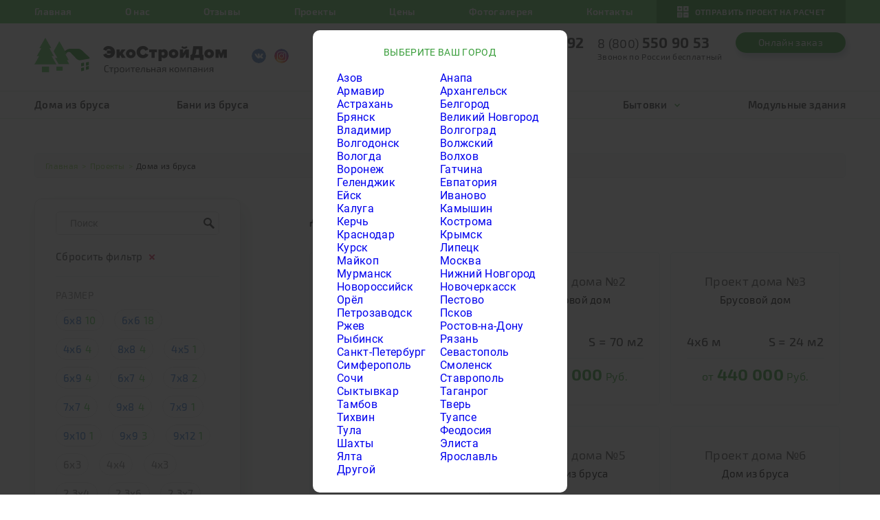

--- FILE ---
content_type: text/html; charset=UTF-8
request_url: http://astrahan.ekostroydom.ru/projects/doma_iz_brusa/
body_size: 26114
content:
<!doctype html>
<html lang="ru">
<head>
<meta charset="utf-8">
<meta name="format-detection" content="telephone=no">
<meta name="viewport" content="width=device-width, initial-scale=1.0">
<title>Продажа домов из бруса недорого в Астрахани. Лучшие цены на деревянные дома из бруса на сайте компании ЭкоСтройДом</title>
<script type="text/javascript" src="/js/jquery.min.js"></script>
<script type="text/javascript" src="/js/jquery.fancybox.min.js"></script>
<meta name="description" content="Решение вопроса строительства домов из бруса в Астрахани берёт на себя компания ЭкоСтройДом. Мы являемся опытными специалистами и готовы удовлетворить требования самого взыскательного клиента" />
<style>
@charset "utf-8";
/* CSS Document */ 

a {text-decoration:none;
-webkit-transition:  all 0.3s ease-out;
-moz-transition:  all 0.3s ease-out;
-o-transition:  all 0.3s ease-out;
-ms-transition:  all 0.3s ease-out;
transition:  all 0.3s ease-out;}  
h1, h2, h3, h4, h5, h6{font-weight:normal;}

img{border:none;}
textarea{resize: none;resize:none;
    outline:none;
    border:none;
    overflow:auto;
    -webkit-appearance:none;
    background: none;
    -webkit-border-radius:0;
    -moz-border-radius:0;
    border-radius:0;}
textarea:hover{cursor:text;}

input::-webkit-outer-spin-button,
input::-webkit-inner-spin-button{
    -webkit-appearance:none;
}
input,textarea{outline:none;-webkit-appearance: none;
outline:none;
    border:none;
    -webkit-appearance:none;
    background: none;
    -webkit-border-radius:0;
    -moz-border-radius:0;
    border-radius:0;}
a,button,textarea{outline: none;cursor:pointer;}
ul li{list-style:none;}
button{background:none;border:none;
-webkit-transition:  all 0.3s ease-out;
-moz-transition:  all 0.3s ease-out;
-o-transition:  all 0.3s ease-out;
-ms-transition:  all 0.3s ease-out;
transition:  all 0.3s ease-out;	}
input[type="submit"]{-webkit-transition:  all 0.3s ease-out;
-moz-transition:  all 0.3s ease-out;
-o-transition:  all 0.3s ease-out;
-ms-transition:  all 0.3s ease-out;
transition:  all 0.3s ease-out;}
input[type="submit"]:hover{cursor:pointer;}
input[type="submit"]{-webkit-appearance: none;}
input[type="search"]::-webkit-search-cancel-button {background:none;display:none;}
input[type="text"]::-webkit-text-cancel-button {background:none;display:none;}
input[type="tel"]::-webkit-text-cancel-button {background:none;display:none;}
input::-ms-clear {
   display: none;
}
:focus {
    outline: none;
}
.clearfix{clear:both;width:100%;display:table;vertical-align:top;}
* {
-webkit-box-sizing: border-box;
-moz-box-sizing: border-box;
-o-box-sizing: border-box;
-ms-box-sizing: border-box;
box-sizing: border-box;
margin:0;
padding:0;
}
.clear:after{content: '';clear: both;display: table;}@charset "utf-8";
/*  mTab: Responsive Tabbing/Accordion Plugin */

.mResAccordion .mResTabNav {display:none;}
.tabNav:before, .tabNav:after { content: " "; display: table; }
.tabNav:after { clear: both; }
.tabNav { list-style:none; padding:0; margin:0 }
.tabNav li { float:left; padding:0 }
.mResTabAccordA { display:inline-block; text-decoration:none; text-transform:uppercase; padding:8px 20px; color:#fff; background-color:#333; }

.tabContainer .tabContent {border:1px solid #ccc; padding:20px; background-color:#efefef; }
.tabContainer .tabContent {opacity:0; -webkit-transition: all 500ms ease-in; -moz-transition: all 500ms ease-in; -ms-transition: all 500ms ease-in; -o-transition: all 500ms ease-in; transition: all 500ms ease-in;}
.tabContainer .tabContent.mTabActive {opacity:1;  display:block; }
.mResTabbing .mResAccordAnchor { display:none; }
.mResAccordAnchor { display:block; margin-bottom:1px;  position:relative;}
.mResAccordAnchor > span { display:block; }
.mResAccordAnchor > span:after { display:block; position:absolute; right:0; top:0; bottom:0; width:30px; padding:5px; text-align:center; font-size:20px; content:'+' }
.mResAccordAnchor.active > span:after {content:'--';}
.mTabAnimated .tabContainer {position:relative;}
.mTabSimple .tabContent, .mTabAnimated .hideAfterAnim {display:none;}
.defaultState {position:absolute; left:0; top:0;}

.animBlock {-webkit-transition: all 600ms ease-in; -moz-transition: all 600ms ease-in; -ms-transition: all 600ms ease-in; -o-transition: all 600ms ease-in; transition: all 600ms ease-in;}
.mTabAnimated .hideAfterAnim {
-moz-transform: translateX(0px) translateY(0px);
-webkit-transform: translateX(0px) translateY(0px);
-o-transform: translateX(0px) translateY(0px);
-ms-transform: translateX(0px) translateY(0px);
transform: translateX(0px) translateY(0px);}

.mTabAnimated .defaultState { -moz-transform: translateY(100px);
-webkit-transform: translateY(100px);
-o-transform: translateY(100px);
-ms-transform: translateY(100px);
transform: translateY(100px);}

.mTabAnimated .mTabActive { -moz-transform: translateX(0);
-webkit-transform: translateX(0);
-o-transform: translateX(0);
-ms-transform: translateX(0);
transform: translateX(0);}@charset "utf-8";
/* roboto-300 - cyrillic_latin */
@font-face {
font-display:swap;
  font-family: 'Roboto';
  font-style: normal;
  font-weight: 300;
  src: url('/fonts/roboto-v19-cyrillic_latin-300.eot'); /* IE9 Compat Modes */
  src: local('Roboto Light'), local('Roboto-Light'),
       url('/fonts/roboto-v19-cyrillic_latin-300.eot?#iefix') format('embedded-opentype'), /* IE6-IE8 */
       url('/fonts/roboto-v19-cyrillic_latin-300.woff2') format('woff2'), /* Super Modern Browsers */
       url('/fonts/roboto-v19-cyrillic_latin-300.woff') format('woff'), /* Modern Browsers */
       url('/fonts/roboto-v19-cyrillic_latin-300.ttf') format('truetype'), /* Safari, Android, iOS */
       url('/fonts/roboto-v19-cyrillic_latin-300.svg#Roboto') format('svg'); /* Legacy iOS */
}
/* roboto-regular - cyrillic_latin */
@font-face {
font-display:swap;
  font-family: 'Roboto';
  font-style: normal;
  font-weight: 400;
  src: url('/fonts/roboto-v19-cyrillic_latin-regular.eot'); /* IE9 Compat Modes */
  src: local('Roboto'), local('Roboto-Regular'),
       url('/fonts/roboto-v19-cyrillic_latin-regular.eot?#iefix') format('embedded-opentype'), /* IE6-IE8 */
       url('/fonts/roboto-v19-cyrillic_latin-regular.woff2') format('woff2'), /* Super Modern Browsers */
       url('/fonts/roboto-v19-cyrillic_latin-regular.woff') format('woff'), /* Modern Browsers */
       url('/fonts/roboto-v19-cyrillic_latin-regular.ttf') format('truetype'), /* Safari, Android, iOS */
       url('/fonts/roboto-v19-cyrillic_latin-regular.svg#Roboto') format('svg'); /* Legacy iOS */
}
/* roboto-500 - cyrillic_latin */
@font-face {
font-display:swap;
  font-family: 'Roboto';
  font-style: normal;
  font-weight: 500;
  src: url('/fonts/roboto-v19-cyrillic_latin-500.eot'); /* IE9 Compat Modes */
  src: local('Roboto Medium'), local('Roboto-Medium'),
       url('/fonts/roboto-v19-cyrillic_latin-500.eot?#iefix') format('embedded-opentype'), /* IE6-IE8 */
       url('/fonts/roboto-v19-cyrillic_latin-500.woff2') format('woff2'), /* Super Modern Browsers */
       url('/fonts/roboto-v19-cyrillic_latin-500.woff') format('woff'), /* Modern Browsers */
       url('/fonts/roboto-v19-cyrillic_latin-500.ttf') format('truetype'), /* Safari, Android, iOS */
       url('/fonts/roboto-v19-cyrillic_latin-500.svg#Roboto') format('svg'); /* Legacy iOS */
}
/* roboto-700 - cyrillic_latin */
@font-face {
font-display:swap;
  font-family: 'Roboto';
  font-style: normal;
  font-weight: 700;
  src: url('/fonts/roboto-v19-cyrillic_latin-700.eot'); /* IE9 Compat Modes */
  src: local('Roboto Bold'), local('Roboto-Bold'),
       url('/fonts/roboto-v19-cyrillic_latin-700.eot?#iefix') format('embedded-opentype'), /* IE6-IE8 */
       url('/fonts/roboto-v19-cyrillic_latin-700.woff2') format('woff2'), /* Super Modern Browsers */
       url('/fonts/roboto-v19-cyrillic_latin-700.woff') format('woff'), /* Modern Browsers */
       url('/fonts/roboto-v19-cyrillic_latin-700.ttf') format('truetype'), /* Safari, Android, iOS */
       url('/fonts/roboto-v19-cyrillic_latin-700.svg#Roboto') format('svg'); /* Legacy iOS */
}
/* exo-2-200 - cyrillic_latin */
@font-face {
font-display: swap;
  font-family: 'Exo 2';
  font-style: normal;
  font-weight: 200;
  src: url('/fonts/exo-2-v5-cyrillic_latin-200.eot'); /* IE9 Compat Modes */
  src: local('Exo 2 Extra Light'), local('Exo2-ExtraLight'),
       url('/fonts/exo-2-v5-cyrillic_latin-200.eot?#iefix') format('embedded-opentype'), /* IE6-IE8 */
       url('/fonts/exo-2-v5-cyrillic_latin-200.woff2') format('woff2'), /* Super Modern Browsers */
       url('/fonts/exo-2-v5-cyrillic_latin-200.woff') format('woff'), /* Modern Browsers */
       url('/fonts/exo-2-v5-cyrillic_latin-200.ttf') format('truetype'), /* Safari, Android, iOS */
       url('/fonts/exo-2-v5-cyrillic_latin-200.svg#Exo2') format('svg'); /* Legacy iOS */
}
/* exo-2-300 - cyrillic_latin */
@font-face {
font-display: swap;
  font-family: 'Exo 2';
  font-style: normal;
  font-weight: 300;
  src: url('/fonts/exo-2-v5-cyrillic_latin-300.eot'); /* IE9 Compat Modes */
  src: local('Exo 2 Light'), local('Exo2-Light'),
       url('/fonts/exo-2-v5-cyrillic_latin-300.eot?#iefix') format('embedded-opentype'), /* IE6-IE8 */
       url('/fonts/exo-2-v5-cyrillic_latin-300.woff2') format('woff2'), /* Super Modern Browsers */
       url('/fonts/exo-2-v5-cyrillic_latin-300.woff') format('woff'), /* Modern Browsers */
       url('/fonts/exo-2-v5-cyrillic_latin-300.ttf') format('truetype'), /* Safari, Android, iOS */
       url('/fonts/exo-2-v5-cyrillic_latin-300.svg#Exo2') format('svg'); /* Legacy iOS */
}
/* exo-2-regular - cyrillic_latin */
@font-face {
font-display: swap;
  font-family: 'Exo 2';
  font-style: normal;
  font-weight: 400;
  src: url('/fonts/exo-2-v5-cyrillic_latin-regular.eot'); /* IE9 Compat Modes */
  src: local('Exo 2'), local('Exo2-Regular'),
       url('/fonts/exo-2-v5-cyrillic_latin-regular.eot?#iefix') format('embedded-opentype'), /* IE6-IE8 */
       url('/fonts/exo-2-v5-cyrillic_latin-regular.woff2') format('woff2'), /* Super Modern Browsers */
       url('/fonts/exo-2-v5-cyrillic_latin-regular.woff') format('woff'), /* Modern Browsers */
       url('/fonts/exo-2-v5-cyrillic_latin-regular.ttf') format('truetype'), /* Safari, Android, iOS */
       url('/fonts/exo-2-v5-cyrillic_latin-regular.svg#Exo2') format('svg'); /* Legacy iOS */
}
/* exo-2-500 - cyrillic_latin */
@font-face {
font-display: swap;
  font-family: 'Exo 2';
  font-style: normal;
  font-weight: 500;
  src: url('/fonts/exo-2-v5-cyrillic_latin-500.eot'); /* IE9 Compat Modes */
  src: local('Exo 2 Medium'), local('Exo2-Medium'),
       url('/fonts/exo-2-v5-cyrillic_latin-500.eot?#iefix') format('embedded-opentype'), /* IE6-IE8 */
       url('/fonts/exo-2-v5-cyrillic_latin-500.woff2') format('woff2'), /* Super Modern Browsers */
       url('/fonts/exo-2-v5-cyrillic_latin-500.woff') format('woff'), /* Modern Browsers */
       url('/fonts/exo-2-v5-cyrillic_latin-500.ttf') format('truetype'), /* Safari, Android, iOS */
       url('/fonts/exo-2-v5-cyrillic_latin-500.svg#Exo2') format('svg'); /* Legacy iOS */
}
/* exo-2-600 - cyrillic_latin */
@font-face {
font-display: swap;
  font-family: 'Exo 2';
  font-style: normal;
  font-weight: 600;
  src: url('/fonts/exo-2-v5-cyrillic_latin-600.eot'); /* IE9 Compat Modes */
  src: local('Exo 2 Semi Bold'), local('Exo2-SemiBold'),
       url('/fonts/exo-2-v5-cyrillic_latin-600.eot?#iefix') format('embedded-opentype'), /* IE6-IE8 */
       url('/fonts/exo-2-v5-cyrillic_latin-600.woff2') format('woff2'), /* Super Modern Browsers */
       url('/fonts/exo-2-v5-cyrillic_latin-600.woff') format('woff'), /* Modern Browsers */
       url('/fonts/exo-2-v5-cyrillic_latin-600.ttf') format('truetype'), /* Safari, Android, iOS */
       url('/fonts/exo-2-v5-cyrillic_latin-600.svg#Exo2') format('svg'); /* Legacy iOS */
}
/* exo-2-700 - cyrillic_latin */
@font-face {
font-display: swap;
  font-family: 'Exo 2';
  font-style: normal;
  font-weight: 700;
  src: url('/fonts/exo-2-v5-cyrillic_latin-700.eot'); /* IE9 Compat Modes */
  src: local('Exo 2 Bold'), local('Exo2-Bold'),
       url('/fonts/exo-2-v5-cyrillic_latin-700.eot?#iefix') format('embedded-opentype'), /* IE6-IE8 */
       url('/fonts/exo-2-v5-cyrillic_latin-700.woff2') format('woff2'), /* Super Modern Browsers */
       url('/fonts/exo-2-v5-cyrillic_latin-700.woff') format('woff'), /* Modern Browsers */
       url('/fonts/exo-2-v5-cyrillic_latin-700.ttf') format('truetype'), /* Safari, Android, iOS */
       url('/fonts/exo-2-v5-cyrillic_latin-700.svg#Exo2') format('svg'); /* Legacy iOS */
}
/* exo-2-800 - cyrillic_latin */
@font-face {
font-display: swap;
  font-family: 'Exo 2';
  font-style: normal;
  font-weight: 800;
  src: url('/fonts/exo-2-v5-cyrillic_latin-800.eot'); /* IE9 Compat Modes */
  src: local('Exo 2 Extra Bold'), local('Exo2-ExtraBold'),
       url('/fonts/exo-2-v5-cyrillic_latin-800.eot?#iefix') format('embedded-opentype'), /* IE6-IE8 */
       url('/fonts/exo-2-v5-cyrillic_latin-800.woff2') format('woff2'), /* Super Modern Browsers */
       url('/fonts/exo-2-v5-cyrillic_latin-800.woff') format('woff'), /* Modern Browsers */
       url('/fonts/exo-2-v5-cyrillic_latin-800.ttf') format('truetype'), /* Safari, Android, iOS */
       url('/fonts/exo-2-v5-cyrillic_latin-800.svg#Exo2') format('svg'); /* Legacy iOS */
}
/* exo-2-900 - cyrillic_latin */
@font-face {
font-display: swap;
  font-family: 'Exo 2';
  font-style: normal;
  font-weight: 900;
  src: url('/fonts/exo-2-v5-cyrillic_latin-900.eot'); /* IE9 Compat Modes */
  src: local('Exo 2 Black'), local('Exo2-Black'),
       url('/fonts/exo-2-v5-cyrillic_latin-900.eot?#iefix') format('embedded-opentype'), /* IE6-IE8 */
       url('/fonts/exo-2-v5-cyrillic_latin-900.woff2') format('woff2'), /* Super Modern Browsers */
       url('/fonts/exo-2-v5-cyrillic_latin-900.woff') format('woff'), /* Modern Browsers */
       url('/fonts/exo-2-v5-cyrillic_latin-900.ttf') format('truetype'), /* Safari, Android, iOS */
       url('/fonts/exo-2-v5-cyrillic_latin-900.svg#Exo2') format('svg'); /* Legacy iOS */
}
body{font-family:'Exo 2', Arial, sans-serif;letter-spacing:0.02em;}

.modal{display:none;}
.wrapper{width:100%;max-width:1920px;margin:0 auto;overflow:hidden;min-height:100vh;min-width:320px;}
.container{width:100%;max-width:1200px;margin:0 auto;padding:0 10px;min-width:320px;}
.top{background:#5FC95D;}
.pull{display:none;}
.close{display:none;}
.wrap_top{display:-webkit-box;display:-ms-box;display:flex;-webkit-box-align:center;-ms--align:center;align-items:center;-webkit-box-pack:center;-ms--pack:center;justify-content:space-between;-ms--wrap:wrap;-wrap:wrap;flex-wrap:wrap;}
.top_menu li{display:inline-block;vertical-align:top;margin-right:73px;}
.top_menu li:last-of-type{margin-right:0;}
.top_menu li a{display:block;vertical-align:top;font-weight:600;color:#fff;line-height:34px;font-size:14px;}
.top_menu li a:hover{color:#303133;}
.raschet{display:block;vertical-align:top;width:275px;background:#399D3A;line-height:34px;text-align:center;font-weight:600;color:#fff;text-transform:uppercase;font-size:12px;}
.raschet span{display:inline-block;vertical-align:top;position:relative;padding-left:26px;}
.raschet span:before{content:'';position:absolute;top:0;left:0;background:url(/img/icons/raschet.png) no-repeat center center;width:17px;height:100%;}
.raschet:hover{opacity:0.75;}
.mid_head{background-color: #fcfcfc;padding:13px 0 17px;}
.wrap_mid_head{display:-webkit-box;display:-ms-box;display:flex;-webkit-box-align:center;-ms--align:center;align-items:center;-webkit-box-pack:center;-ms--pack:center;justify-content:space-between;-ms--wrap:wrap;-wrap:wrap;flex-wrap:wrap;}
.left_mid_head{display:-webkit-box;display:-ms-box;display:flex;-webkit-box-align:center;-ms--align:center;align-items:center;-webkit-box-pack:center;-ms--pack:center;-ms--wrap:wrap;-wrap:wrap;flex-wrap:wrap;}
.logo{display:block;vertical-align:top;width:291px;}
.logo img{width:100%;height:auto;display:block;}
.social{margin-left:25px;}
.social a{display:inline-block;vertical-align:top;margin-right:8px;width:21px;}
.social a img{width:100%;height:auto;display:block;}
.social a:hover{opacity:0.75;}
.right_head{display:-webkit-box;display:-ms-box;display:flex;-webkit-box-align:center;-ms--align:center;align-items:center;-webkit-box-pack:center;-ms--pack:center;-ms--wrap:wrap;-wrap:wrap;flex-wrap:wrap;}
.place{line-height:17px;color:#4F4F4F;font-weight:500;padding-left:15px;font-size:14px;position:relative;}
.place span{color:#399D3A;}
.place:before{content:'';position:absolute;top:0;left:0;background:url(/img/icons/caps.png) no-repeat center center;width:8px;height:100%;}
.r_head_txt p a{color:#407DCF;font-weight:300;font-size:14px;}
.mail{position:relative;padding-left:15px;}
.mail:before{content:'';position:absolute;top:3px;left:0;background:url(/img/icons/mail.png) no-repeat center center;width:10px;height:100%;}
.r_head_tel{display:inline-block;vertical-align:top;}
.r_head_txt{display:inline-block;vertical-align:top;margin-right:20px;}
.r_head_tel .tel{display:inline-block;vertical-align:top;color:#303133;font-size:18px;margin-right:15px;line-height:30px;margin-bottom: 15px;}
.but_type{text-align:center;font-size:14px;display:block;vertical-align:top;color:#fff;background:#399D3A;width:160px;line-height:30px;box-shadow:3px 6px 9px rgba(12, 63, 89, 0.2);border-radius:35px;}
.but_type:hover{background:#5FC95D;}
.r_head_tel .but_type{display:inline-block;vertical-align:top;}
.mid_head{border-bottom:1px solid rgba(57,157,58,0.15);}
.desk_hide{display:none;}
.hide{display:none;}
.close{display:none;}
.menu{border-bottom:1px solid rgba(57,157,58,0.15);}
.wr_sub_menu{position:absolute;top:100%;left:-25px;width:233px;z-index:25;background:#FFFFFF;padding-bottom:10px;opacity:0;visibility:hidden;-webkit-transition:all 0.3s ease-out;-moz-transition:all 0.3s ease-out;-o-transition:all 0.3s ease-out;-ms-transition:all 0.3s ease-out;transition:all 0.3s ease-out;box-shadow:3px 6px 9px rgba(0, 0, 0, 0.15);border-radius:0px 0px 10px 10px;}
.have_sub:hover .wr_sub_menu{opacity:1;visibility:visible;}
.wr_sub_menu li{display:block;vertical-align:top;}
.wr_sub_menu li a{display:block;vertical-align:top;padding:0 25px;line-height:30px;font-size:14px;color:#303133;}
.wr_sub_menu li a:hover{background:#F6F6F6;}
.have_sub{position:relative;}
.have_sub a{padding-right:20px;}
.wrap_menu > li > a{line-height:39px;display:block;vertical-align:top;font-weight:600;font-size:15px;color:#303133;}
.wrap_menu > li > a:hover{color:#399D3A;}
.wrap_menu{display:-webkit-box;display:-ms-box;display:flex;-webkit-box-align:center;-ms--align:center;align-items:center;-webkit-box-pack:center;-ms--pack:center;justify-content:space-between;-ms--wrap:wrap;-wrap:wrap;flex-wrap:wrap;}
.open_mob{display:block;vertical-align:top;z-index:15;position:absolute;top:0;right:0;background:url(/img/icons/ar_green.svg) no-repeat center center;width:9px;height:100%;}
.block_first{position:relative;background:url(/img/main_sl/1_1.jpg) no-repeat bottom center;background-size:cover;padding:33px 0;overflow:hidden;}
.in_bl_first{position:absolute;bottom:0;left:50%;width:605px;margin-left:-302.5px;}
.in_bl_first img{width:100%;height:auto;display:block;}
.block_first .container{position:relative;z-index:2;}
.wrap_block_first{display:-webkit-box;display:-ms-box;display:flex;justify-content:space-between;-ms--wrap:wrap;-wrap:wrap;flex-wrap:wrap;}
.right_first{border-radius:10px;background:#fff;width:280px;padding:25px 22px;}
.call_title{text-align:center;font-size:14px;padding-bottom:25px;text-transform:uppercase;color:#399D3A;}
.call_title span{display:inline-block;vertical-align:top;position:relative;padding-left:32px;}
.call_title span:before{content:'';position:absolute;top:0;left:0;background:url(/img/icons/phone.svg) no-repeat center center;width:16px;height:100%;}
.opisanie_main_type_txt .right_first form a:after{content:none;}
.input_item p{font-size:12px;padding-bottom:5px;padding-left:15px;color:#878787;}
.input_item{padding-bottom:10px;}
.input_one{display:block;vertical-align:top;width:100%;padding:0 15px;background:#fff;border:1px solid #E2E2E2;line-height:33px;height:35px;border-radius:10px;}
.but_type2{display:block;vertical-align:top;text-align:center;width:100%;max-width:234px;margin:0 auto;margin-top:12px;background:#399D3A;height:37px;line-height:37px;box-shadow:3px 6px 9px rgba(12, 63, 89, 0.2);border-radius:10px;font-size:14px;letter-spacing:0.02em;text-transform:uppercase;color:#FFFFFF;}
.but_type2:hover{background:#5FC95D;}
.left_first{color:#fff;width:calc(100% - 300px);width:-webkit-calc(100% - 300px);width:-moz-calc(100% - 300px);width:-o-calc(100% - 300px);}
.left_first h1{font-weight:800;padding-bottom:30px;font-size:72px;}
.left_first h1 span{display:block;vertical-align:top;font-size:30px;}
.left_first li{display:block;vertical-align:top;position:relative;padding-left:27px;font-weight:500;line-height:29px;font-size:16px;}
.left_first li:before{content:'';position:absolute;top:11px;left:0;background:#5FC95D;width:10px;height:10px;border-radius:50% 50%;}
.left_first li b{font-weight:800;}
.left_first ul{margin-bottom:26px;}
.podrobno{display:block;vertical-align:top;text-align:center;border:1px solid #FFFFFF;line-height:38px;width:188px;text-transform:uppercase;font-weight:600;font-size:14px;color:#fff;}
.podrobno span{display:inline-block;vertical-align:top;position:relative;padding-right:25px;}
.podrobno span:after{content:'';position:absolute;top:0;right:0;background:url(/img/icons/ar_white.svg) no-repeat center center;width:13px;height:100%;}
.podrobno:hover{background:#fff;color:#399D3A;}
main{padding-top:30px;padding-bottom:40px;}
.wrap_head_rekl{text-align:center;position:relative;padding:23px 0 21px;background:#FFFFFF;border:1px solid #E4EBF0;box-sizing:border-box;box-shadow:2px 3px 6px rgba(114, 123, 135, 0.1);border-radius:5px;}
.wrap_head_rekl h4{line-height:36px;font-weight:600;font-size:14px;position:relative;z-index:2;text-transform:uppercase;padding-bottom:11px;color:#303133;}
.wrap_head_rekl h4 span{display:inline-block;vertical-align:top;position:relative;padding-left:43px;}
.wrap_head_rekl h4 span:before{content:'';position:absolute;top:0;left:0;background:url(/img/icons/prize.svg) no-repeat center center;width:36px;height:36px;background-size:cover;}
.wrap_head_rekl .but_type2{margin:0 auto;margin-top:0;position:relative;z-index:2;}
.head_rekl_img{position:absolute;bottom:0;}
.head_rekl_img img{width:100%;height:auto;display:block;}
.left_head_rekl{left:0;width:38.64%;}
.right_head_rekl{right:0;width:31.78%;}
.type_pad{padding:40px 0;}
.title{text-align:center;padding-bottom:35px;position:relative;}
.title h2,.title .h2{font-weight:300;font-size:36px;color:#303133;}

.region{position:relative;}
.region-menu-click:after{content:'';position:relative;right:-11px;top:1px;width:0;height:0;border-top:4px solid #649f2f;border-bottom:4px solid transparent;border-left:4px solid transparent;border-right:4px solid transparent;display:inline-block;margin-left:-8px;}
.region-menu-drop{background:#fff;width:320px;padding:14px 5px 14px 19px;-webkit-box-shadow:0px 0px 39px 0px rgba(0, 0, 0, 0.29);-moz-box-shadow:0px 0px 39px 0px rgba(0, 0, 0, 0.29);box-shadow:0px 0px 39px 0px rgba(0, 0, 0, 0.29);position:absolute;top:100%;left:110px;margin-left:0px;margin-top:-8px;text-align:left;display:none;z-index:1000;}
.region-menu-drop:before{content:"";position:absolute;left:0;top:-20px;width:0;height:0;border-bottom:10px solid #fff;border-top:10px solid transparent;border-left:10px solid transparent;border-right:10px solid transparent;margin-left:10px;}
.region-menu-drop span{margin-right:14px;border-bottom:1px dashed #000;color:#000;font-size:14px;text-decoration:none;cursor:pointer;}
.region-menu-drop span:hover{color:#649f2f;border-bottom-color:#649f2f;}

.breadcrumbs{background:#F8F8F8;border:1px solid #E4EBF0;box-sizing:border-box;border-radius:5px;padding:10px 15px;font-size:12px;color:#000000;}
.wrap_breadcrumbs{padding:20px 0 30px;}
.breadcrumbs a{color:#84CB50;}
.breadcrumbs > *{margin-right:5px;display:inline-block;vertical-align:top;}
.breadcrumbs .separator{color:#84CB50;}

.content_catalog .title{text-align:left;}
.sidebar{float:left;width:300px;}
.wr_sidebar{border:1px solid #E8E8E8;padding:0 30px;box-shadow:5px 10px 30px rgba(14, 48, 29, 0.15);border-radius:10px;}
.side_item{padding:18px 0px;border-bottom:1px solid #e6ecf2;}
.side_item:last-of-type{border-bottom:none;}
.side_item h4{font-size:14px;margin-bottom:12px;color:#284d7a;font-size:14px;text-transform:uppercase;color:#878787;}
.side_check_item{display:inline-block;vertical-align:top;margin-right:11px;margin-bottom:10px;}
.side_check_item:last-of-type{margin-bottom:0;}
.labe_side_item .jq-checkbox, .labe_side_item .jq-radio{display:none;}
.check_side_txt{display:inline-block;vertical-align:top;text-align:center;font-size:15px;font-weight:500;padding:0 10px;color:#407DCF;border-radius:30px;border:1px solid #E8E8E8;line-height:30px;}
.check_side_txt span{font-weight:500;margin-left:5px;color:#5FC95D;}
.in_catalog .title h2{text-transform:uppercase;}
.side_check_item.bl{display:block;}

@media (max-width:1099px){.right_contact{width:49%;}
.left_contact{width:49%;}
.r_head_tel{text-align:right;}
.wr_social{float:none;position:static;text-align:center;margin-top:10px;}
}
@media (max-width:1023px){.row_item td.cell1{width:230px;}
.head_changes h4{width:100%;}
}
@media (max-width:989px){.review_row .rev_item{width:100%;height:auto !important;}
.wrap_sidebar.active{-webkit-transform:translateX(0%);-ms-transform:translateX(0%);transform:translateX(0%);}
.wrap_sidebar{padding:12px 15px;top:0px;display:block;position:fixed;overflow:hidden;overflow-y:auto;left:0;background:#fff;z-index:104;-webkit-transition:all .25s;transition:all .25s;-webkit-transform:translateX(-104%);-ms-transform:translateX(-104%);transform:translateX(-104%);text-align:left;height:100vh;width:100%;max-width:320px;}
.wr_menu.active{-webkit-transform:translateX(0%);-ms-transform:translateX(0%);transform:translateX(0%);}
.wr_menu{padding:12px 15px;top:0px;display:block;position:fixed;overflow:hidden;overflow-y:auto;left:0;background:#fff;z-index:104;-webkit-transition:all .25s;transition:all .25s;-webkit-transform:translateX(-104%);-ms-transform:translateX(-104%);transform:translateX(-104%);text-align:left;height:100vh;width:100%;max-width:320px;}
.top_menu{display:none;}
.wrap_top{display:block;}
.wrap_top:after{content:'';clear:both;display:table;}
.raschet{float:right;margin-right:-10px;}
.left_first{margin-bottom:25px;text-align:center;width:calc(100% - 0px);width:-webkit-calc(100% - 0px);width:-moz-calc(100% - 0px);width:-o-calc(100% - 0px);}
.right_first{width:100%;max-width:280px;margin:0 auto;}
.left_first ul{width:100%;max-width:280px;margin:0 auto;text-align:left;}
.left_first p{width:100%;max-width:286px;margin:0 auto;text-align:left;}
.podrobno{margin:0 auto;margin-top:20px;}
.left_mid_head .social{display:none;}
.logo{width:100%;max-width:291px;}
.wr_sub_menu{-webkit-transition:all 0s ease-out;-moz-transition:all 0s ease-out;-o-transition:all 0s ease-out;-ms-transition:all 0s ease-out;transition:all 0s ease-out;}
}
@media (max-width:767px){
.wrap_mid_head{display:block;}
.left_mid_head{display:block;margin:15px;}
.logo{display:block;margin:0 auto;}
.right_head{display:block;}
.r_head_txt{display:block;margin:0 auto;margin-bottom:10px;width:100%;max-width:220px;}
.r_head_tel{display:block;margin:0 auto;text-align:center;}
}

.wr_social{float:right;position:absolute;top:15px;right:0;text-align:right;}
.wr_social > *{display:inline-block;vertical-align:top;}
.wr_social p{font-weight:500;line-height:19px;margin-right:5px;font-size:18px;color:#777777;}
.wr_social .social{margin-left:0;}
.wrap_cat_type{margin-left:-7.5px;display:-webkit-box;display:-ms-box;display:flex;-ms--wrap:wrap;-wrap:wrap;flex-wrap:wrap;}
.cat_type_item{width:25%;padding:0 7.5px;margin-bottom:30px;}
.wr_cat_type_item{background:rgba(255, 255, 255, 0.95);border:1px solid #E4EBF0;box-sizing:border-box;border-radius:5px;-webkit-transition:all 0.3s ease-out;-moz-transition:all 0.3s ease-out;-o-transition:all 0.3s ease-out;-ms-transition:all 0.3s ease-out;transition:all 0.3s ease-out;}
.wr_cat_type_item:hover{background:#fff;box-shadow:3px 5px 15px rgba(19, 58, 82, 0.15);}
.cat_type_img{display:block;vertical-align:top;margin-bottom:30px;}
.cat_type_img img{border-radius:5px 5px 0 0;width:100%;display:block;vertical-align:top;object-fit:cover;}
.wr_cat_type_txt{padding:0 5px 30px;width:100%;max-width:210px;margin:0 auto;text-align:center;}
.wr_cat_type_txt ul{padding-bottom:13px;border-bottom:1px solid #E8EDF2;float:left;width:100%;}
.wr_cat_type_txt a{font-size:18px;margin-bottom:6px;display:block;vertical-align:top;color:#4F4F4F;}
.wr_cat_type_txt a:hover{color:#399D3A;}
.wr_cat_type_txt li{display:block;vertical-align:top;font-weight:500;font-size:18px;color:#303133;width:50%;float:left;text-align:right;}
.wr_cat_type_txt li:first-child{text-align:left;}
.wr_cat_type_txt .much{font-size:16px;padding-top:8px;color:#399D3A;clear:both;}
.wr_cat_type_txt .much b{font-size:24px;}
.show_all{margin:0 auto;margin-top:20px;vertical-align:top;width:100%;margin:0 20px;text-align:center;}
.show_all a{display:inline-block;text-align:center;font-weight:500;line-height:55px;height:55px;font-size:18px;width:100%;max-width:320px;box-shadow:3px 5px 15px rgba(0, 0, 0, 0.15);background:rgba(255, 255, 255, 0.9);border-radius:5px;color:#399D3A;border-radius:5px;margin:0 20px;}
.show_all a:hover{background:#399D3A;color:#fff;}
.show_all_btn{margin:20px 0;text-align:left;}
.show_all_btn a{margin:0;}
.brus{background:url(/img/bg/1.jpg) no-repeat bottom center;background-size:cover;}
.karkas.type_pad{padding-top:0;background:url(/img/bg/2.jpg) no-repeat bottom center;background-size:cover;}
.gallery .title{padding-bottom:0;}
.wrap_gallery{margin-left:-10px;display:-webkit-box;display:-ms-box;display:flex;-ms--wrap:wrap;-wrap:wrap;flex-wrap:wrap;}
.gallery_item{width:33.33%;padding:40px 10px 0px;}
.wr_gallery_item{display:block;vertical-align:top;}
.gallery_img img{width:100%;height:100%;display:block;vertical-align:top;object-fit:cover;border-radius:5px;}
.gallery_txt p{font-weight:500;padding:20px 5px 14px;font-size:18px;text-align:center;color:#303133;}
.wr_gallery_item{border:1px solid #E4EBF0;border-radius:5px;}
.wr_gallery_item:hover{box-shadow:3px 5px 15px rgba(19, 58, 82, 0.15);}
.fancybox-image{border-radius:5px;}
.review{background:#F8F8F8;}
.wr_rev_item p{line-height:23px;font-size:16px;color:#4F4F4F;}
.wr_rev_item{padding:30px 9%;}
.wr_rev_item h4{font-size:24px;padding-bottom:20px;border-bottom:3px solid #5FC95D;margin-bottom:20px;color:#303133;}
.wr_rev_item h4 span{display:block;vertical-align:top;margin-top:5px;font-size:18px;}
.rev_item{background:#fff;border:1px solid #E4EBF0;border-radius:10px;}
.wrap_review{position:relative;padding-bottom:45px;}
.swiper-pagination{bottom:0;}
.pag_type .swiper-pagination-bullet{width:12px;margin:0 5px;height:12px;background:#fff;position:relative;border:1px solid #E4EBF0;display:inline-block;vertical-align:top;border-radius:50% 50%;}
.pag_type .swiper-pagination-bullet-active{background:#399D3A;border-color:#399D3A;-webkit-box-shadow:0px 0px 0px 2px rgba(57,157,58,1);-moz-box-shadow:0px 0px 0px 2px rgba(57,157,58,1);box-shadow:0px 0px 0px 2px rgba(57,157,58,1);}
.wrap_video{display:-webkit-box;display:-ms-box;display:flex;justify-content:space-between;-ms--wrap:wrap;-wrap:wrap;flex-wrap:wrap;}
.video_txt h4{font-weight:300;line-height:1;padding-bottom:25px;font-size:36px;color:#333333;}
.video_txt p{line-height:21px;font-size:16px;color:#4F4F4F;}
.video_txt{max-width:750px;padding-top:25px;width:calc(100% - 395px);width:-webkit-calc(100% - 395px);width:-moz-calc(100% - 395px);width:-o-calc(100% - 395px);}
.video_img{display:block;vertical-align:top;width:380px;position:relative;}
.video_img img{width:100%;height:auto;display:block;vertical-align:top;}
/*.video_img:after{content:'';position:absolute;background:url(/img/icons/play.svg) no-repeat center center;background-size:cover;width:114px;height:114px;top:61%;left:54%;margin-top:-67px;margin-left:-67px;}*/
.before_foot{padding:35px 0;background:#F8F8F8;}
.wrap_before_foot:after{content:'';clear:both;display:table;}
.before_foot_right{display:-webkit-box;display:-ms-box;display:flex;-ms--wrap:wrap;-wrap:wrap;flex-wrap:wrap;justify-content:space-between;}
.widget{width:300px;float:left;}
.widget img{width:100%;height:auto;display:block;}
.before_foot_right{max-width:770px;float:right;width:calc(100% - 315px);width:-webkit-calc(100% - 315px);width:-moz-calc(100% - 315px);width:-o-calc(100% - 315px);}
.before_foot_item{margin-bottom:40px;display:inline-block;vertical-align:top;max-width:250px;}
.before_foot_item > p{font-weight:300;margin-bottom:4px;font-size:16px;color:#4F4F4F;}
.before_foot_item .tel{display:block;vertical-align:top;font-size:18px;margin-bottom:15px;color:#303133;}
.before_foot_item .tel span{font-weight:bold;font-size:21px;margin-bottom:15px;}
.r_head_tel .tel b{font-size:21px;}
.before_foot_item .place{line-height:17px;font-weight:300;font-size:16px;margin-bottom:4px;}
.before_foot_item .place:before{background:url(/img/icons/caps_bl.svg) no-repeat center center;top:4px;height:12px;}
.before_foot_item .r_head_txt p a{font-size:16px;}
.before_foot_item .mail:before{background:url(/img/icons/mail_bl.svg) no-repeat center center;}
.map{height:320px;}
.footer{background:#F8F8F8;}
.footer .top{background:#303133;}
.footer .top li a:hover{color:#5FC95D;}
.footer .right_head .r_head_tel .tel{margin-right:0;}
.footer .mid_head{background:none;}
.footer .mid_head{border-bottom:1px solid #E8E8E8;}
.social a img{border-radius:50% 50%;}
.bott_foot{padding:20px 0 30px;}
.copyright{text-align:center;font-weight:500;font-size:14px;color:#4F4F4F;}
.wrap_bott_foot{display:-webkit-box;display:-ms-box;display:flex;justify-content:center;-ms--wrap:wrap;-wrap:wrap;flex-wrap:wrap;}
.bott_foot_item{text-align:left;padding:0 35px 15px;}
.bott_foot_item > ul > li{display:block;vertical-align:top;margin-bottom:5px;}
.bott_foot_item > ul > li > a{font-weight:600;font-size:15px;}
.bott_foot_item a{color:#303133;display:block;vertical-align:top;}
.bott_foot_item a:hover{color:#5FC95D;}
.bott_foot_item > ul > li ul li a{font-size:14px;line-height:20px;}
.wrap_modal_block{border-radius:10px;background:#F7F7F6;max-width:370px;margin:0 auto;width:100%;padding:25px 10px;overflow:visible;}
.wrap_form{width:100%;max-width:300px;margin:0 auto;}
.wrap_modal_block h2{font-size:14px;text-align:center;padding-bottom:20px;text-transform:uppercase;color:#399D3A;}
.add_file{display:block;vertical-align:top;width:100%;max-width:234px;margin:14px auto;font-size:14px;text-align:center;color:#399D3A;line-height:37px;background:rgba(255, 255, 255, 0.9);box-shadow:5px 10px 15px rgba(0, 0, 0, 0.15);border-radius:10px;}
.add_file span{display:inline-block;vertical-align:top;position:relative;padding-left:22px;}
.add_file span:before{content:'';position:absolute;top:0;left:0;background:url(/img/icons/add_file.svg) no-repeat center center;width:14px;height:100%;}
.fancybox-close-small:after{display:none;}
.fancybox-close-small{right:-15px;top:-15px;background:url(/img/icons/close2.svg) no-repeat center center #FFFFFF;box-shadow:0px 4px 4px rgba(0, 0, 0, 0.25);width:34px;height:34px;border-radius:50% 50%;}
.wrap_block_first{padding:33px 0;}
.left_first p{position:relative;font-weight:500;line-height:21px;font-size:16px;padding-left:53px;max-width:285px;margin-bottom:30px;color:#FFFFFF;}
.left_first p:before{content:'';position:absolute;top:0;left:0;background:url(/img/icons/family.svg) no-repeat center center;width:40px;height:40px;background-size:cover;}
label:hover{cursor:pointer;}
.jq-checkbox.checked + .check_side_txt{background:#5FC95D;border-color:#5FC95D;color:#fff;}
.jq-checkbox.checked + .check_side_txt span{color:#fff;}
.open_side{display:none;}
.wr_search{margin-bottom:20px;position:relative;}
.inp_s{display:block;vertical-align:top;border:1px solid #E2E2E2;line-height:32px;height:34px;border-radius:5px;width:100%;background:#FAFAFA;padding:0 35px 0 20px;font-size:14px;color:#878787;}
.inp_s::-webkit-input-placeholder{opacity:1;transition:opacity 0.3s ease;font-size:14px;color:#878787;font-family:'Roboto', sans-serif;}
.inp_s::-moz-placeholder{opacity:1;transition:opacity 0.3s ease;font-size:14px;color:#878787;font-family:'Roboto', sans-serif;}
.inp_s:-moz-placeholder{opacity:1;transition:opacity 0.3s ease;font-size:14px;color:#878787;font-family:'Roboto', sans-serif;}
.inp_s:-ms-input-placeholder{opacity:1;transition:opacity 0.3s ease;font-size:14px;color:#878787;font-family:'Roboto', sans-serif;}
.inp_s:focus::-webkit-input-placeholder{opacity:0;transition:opacity 0.3s ease;}
.inp_s:focus::-moz-placeholder{opacity:0;transition:opacity 0.3s ease;}
.inp_s:focus:-moz-placeholder{opacity:0;transition:opacity 0.3s ease;}
.inp_s:focus:-ms-input-placeholder{opacity:0;transition:opacity 0.3s ease;}
.inp_sub{position:absolute;top:0;right:0;width:30px;display:block;vertical-align:top;height:100%;font-size:0px;background:url(/img/icons/search.svg) no-repeat center center;z-index:2;}
.inp_sub:hover{opacity:0.75;}
.clear_filtr{display:block;vertical-align:top;font-weight:500;line-height:22px;font-size:15px;color:#494A4C;}
.clear_filtr:hover{color:#E02D58;}
.clear_filtr span{display:inline-block;vertical-align:top;position:relative;padding-right:18px;}
.clear_filtr span:after{content:'';position:absolute;top:1px;right:0;height:100%;background:url(/img/icons/delete.svg) no-repeat center center;width:10px;}
.content_catalog{float:right;max-width:780px;width:calc(100% - 315px);width:-webkit-calc(100% - 315px);width:-moz-calc(100% - 315px);width:-o-calc(100% - 315px);}
.page_with_side .cat_type_item{width:33.33%;}
.page_with_side .video_img{float:none;margin-bottom:20px;}
.page_with_side .video_txt{float:none;width:100%;padding-top:0;}
.in_catalog{padding-bottom:30px;}
.in_tovar .title{text-align:left;}
.ttu.title{text-transform:uppercase;}
.wrap_tovar_page{background:#F8F8F8;}
.right_tovar{float:right;width:385px;padding-top:30px;padding-bottom:30px;}
.left_tovar{float:left;max-width:780px;width:calc(100% - 425px);width:-webkit-calc(100% - 425px);width:-moz-calc(100% - 425px);width:-o-calc(100% - 425px);}
.big_photo{display:block;vertical-align:top;}
.big_photo img{width:100%;height:auto;display:block;}
.wr_small{margin-left:-10px;display:-webkit-box;display:-ms-box;display:flex;-ms--wrap:wrap;-wrap:wrap;flex-wrap:wrap;}
.foto_small{display:block;vertical-align:top;padding:0 10px;margin-top:20px;width:25%;}
.foto_small img{width:100%;height:100%;display:block;vertical-align:top;object-fit:cover;}
.foto_small.current_foto img{-webkit-box-shadow:0px 0px 0px 1px rgba(95,201,93,1);-moz-box-shadow:0px 0px 0px 1px rgba(95,201,93,1);box-shadow:0px 0px 0px 1px rgba(95,201,93,1);}
.foto_small:hover{cursor:pointer;}
.main_much{font-weight:500;font-size:18px;margin-bottom:40px;color:#333333;}
.main_much span{font-size:30px;color:#5FC95D;}
.list_much li{display:block;vertical-align:top;font-weight:500;margin-bottom:13px;font-size:18px;color:#4F4F4F;}
.list_much li span{color:#5FC95D;}
.right_tovar .but_type2{margin:25px 0;margin-left:0;}
.list_khar li span{font-weight:600;}
.list_khar li{display:block;vertical-align:top;font-size:18px;margin-bottom:13px;color:#4F4F4F;}
.list_khar li sup{font-size:10px;}
.right_tovar .show_all{margin-left:0;}
.dop_uslugi{display:inline-block;vertical-align:top;padding-right:26px;font-weight:500;margin:20px 0;position:relative;font-size:18px;color:#399D3A;}
.dop_uslugi:after{content:'';position:absolute;top:2px;right:0;background:url(/img/icons/ar_r_green.svg) no-repeat center center;width:15px;height:100%;}
.dop_uslugi:hover{color:#5FC95D;}
.right_tovar .wr_social{text-align:left;position:static;float:none;}
textarea.input_one{line-height:normal;text-align:left;padding:15px 15px;height:125px;}
.wrap_form form > p{color:#4F4F4F;font-size:14px;padding-bottom:15px;text-align:center;}
.wrap_form form > p a{color:#399D3A;}
.wrap_form form > p a:hover{color:#5FC95D;}
.planirovka .title{text-transform:none;}
.planirovka_item{float:left;width:48.68%;border:1px solid #E8E8E8;text-align:center;padding:30px 20px;position:relative;margin-bottom:35px;}
.planirovka_item:nth-child(2n){float:right;}
.planirovka_img{display:table;vertical-align:middle;width:100%;border-collapse:collapse;}
.planirovka_img span{display:table-cell;vertical-align:middle;height:100%;}
.planirovka_item p{font-size:24px;position:absolute;top:20px;left:20px;color:#333333;}
.type_tov_txt .show_all{margin-left:0;margin-bottom:30px;}
.type_tov_txt p{max-width:795px;font-size:16px;color:#777777;}
.head_changes h4{display:inline-block;vertical-align:top;text-transform:uppercase;font-weight:600;font-size:15px;width:100%;line-height:40px;color:#777777;}
.head_changes{background:#F2F2F2;padding-top:8px;}
.body_changes{margin-bottom:7px;box-shadow:0px 5px 10px rgba(0, 0, 0, 0.1);}
.right_tab_khar{float:right;width:480px;position:relative;padding:10px 0;}
.compl_img{position:absolute;top:10px;right:0;bottom:10px;width:100%;opacity:0;visibility:hidden;-webkit-transition:all 0.3s ease-out;-moz-transition:all 0.3s ease-out;-o-transition:all 0.3s ease-out;-ms-transition:all 0.3s ease-out;transition:all 0.3s ease-out;}
.compl_img img{width:100%;height:auto;display:block;}
.compl_img.active{opacity:1;visibility:visible;}
.left_tab_khar{max-width:900px;margin:0 auto;position:relative;}
.left_tab_khar{padding:10px 0;}
.row_item:nth-child(even){background:#F8F8F8;}
.row_item td{padding:3px 0;position:relative;}
.row_item td.cell1:before{content:'';position:absolute;top:0;right:100%;height:100%;width:1000px;}
.row_item:nth-child(even) td.cell1:before{background:#F8F8F8;}
.tabContainer .tabContent{border:none;padding:0px;background-color:transparent;}
.tabNav{display:inline-block;vertical-align:top;}
.row_item td.cell1{width:270px;}
.mResTabAccordA{display:inline-block;width:190px;border-radius:5px 5px 0 0;text-decoration:none;text-transform:none;padding:10px 10px;line-height:20px;text-align:center;background-color:transparent;font-size:15px;color:#3A97E1;}
.active .mResTabAccordA{background:#399D3A;color:#fff;}
.row_item td.cell1{font-size:15px;line-height:25px;color:#777777;}
.tb_khar{width:100%;border-collapse:collapse;}
.act_list{font-weight:600;font-size:15px;color:#333333;}
.act_list a{margin-top:6px;margin-left:5px;display:inline-block;vertical-align:top;width:16px;}
.act_list a img{width:100%;height:auto;display:block;}
.delivery_block{position:relative;display:inline-block;vertical-align:top;width:100%;}
.delivery_block:hover{cursor:pointer;}
.delivery_block .delivery_list{z-index:11;padding:0 25px 0 11px;border:1px solid #E2E2E2;border-radius:5px;line-height:23px;}
.delivery_list span{display:block;position:relative;width:100%;}
.delivery_list span:hover{cursor:pointer;}
.btn{display:block;vertical-align:top;position:absolute;background:url(/img/icons/ar_bott.svg) no-repeat center center;width:9px;height:25px;top:0;right:5px;z-index:2;}
.delivery_block ul.cities_list{z-index:10;position:absolute;background:#fff;width:100%;min-width:185px;display:none;overflow:hidden;overflow-y:auto;max-height:200px;top:0;left:0;border:1px solid #E2E2E2;box-shadow:1px 3px 9px rgba(0, 0, 0, 0.2);border-radius:5px;}
ul.cities_list li{list-style-type:none;display:block;vertical-align:top;line-height:18px;position:relative;padding:6px 10px;font-weight:600;font-size:15px;color:#333333;}
ul.cities_list li:hover{cursor:pointer;background:#F6F6F6;}
.raschet_tovar_page{background:#F8F8F8;}
.raschet_tovar_page h2{font-weight:600;font-size:18px;padding-bottom:18px;text-transform:uppercase;color:#777777;}
.input_two{display:block;vertical-align:top;width:100%;padding:0 15px;background:#fff;border:1px solid #F2F2F2;max-width:500px;line-height:36px;height:38px;font-size:15px;color:#303133;font-family:'Exo 2', sans-serif;}
.input_two::-webkit-input-placeholder{opacity:1;transition:opacity 0.3s ease;font-size:15px;color:#999999;font-family:'Exo 2', sans-serif;}
.input_two::-moz-placeholder{opacity:1;transition:opacity 0.3s ease;font-size:15px;color:#999999;font-family:'Exo 2', sans-serif;}
.input_two:-moz-placeholder{opacity:1;transition:opacity 0.3s ease;font-size:15px;color:#999999;font-family:'Exo 2', sans-serif;}
.input_two:-ms-input-placeholder{opacity:1;transition:opacity 0.3s ease;font-size:15px;color:#999999;font-family:'Exo 2', sans-serif;}
.input_two:focus::-webkit-input-placeholder{opacity:0;transition:opacity 0.3s ease;}
.input_two:focus::-moz-placeholder{opacity:0;transition:opacity 0.3s ease;}
.input_two:focus:-moz-placeholder{opacity:0;transition:opacity 0.3s ease;}
.input_two:focus:-ms-input-placeholder{opacity:0;transition:opacity 0.3s ease;}
.raschet_map p{font-size:15px;color:#303133;padding-top:18px;}
.raschet_map p{margin-bottom:20px;}
.raschet_map_item{height:360px;margin-bottom:35px;}
.raschet_map_txt p{font-size:15px;margin-bottom:10px;color:#303133;}
.raschet_map_txt p span{color:#5FC95D;}
.raschet_map_txt .tel{display:block;vertical-align:top;margin-bottom:5px;font-weight:500;font-size:24px;color:#399D3A;}
.raschet_map_txt .zakaz{display:inline-block;vertical-align:top;position:relative;font-weight:500;font-size:18px;padding-right:24px;color:#399D3A;}
.raschet_map_txt .zakaz:after{content:'';position:absolute;top:2px;right:0;height:100%;background:url(/img/icons/ar_r_green.svg) no-repeat center center;width:15px;}
.raschet_map_txt .zakaz:hover{color:#5FC95D;}
.raschet_tovar_page{margin-top:0px;}
.all_much_tov li{display:block;vertical-align:top;margin-bottom:15px;font-size:15px;color:#303133;}
.all_much_tov li b{font-weight:600;font-size:18px;}
.all_much_tov h4{font-weight:500;font-size:36px;color:#303133;}
.all_much_tov .but_type2{font-weight:bold;margin-left:0;margin-top:30px;width:100%;max-width:330px;line-height:53px;height:53px;font-size:21px;}
.all_much_tov ul{padding-bottom:20px;}
.opisanie_main_tovar{background:#F8F8F8;}
.opisanie_main_type_txt p{line-height:21px;font-size:16px;padding-bottom:20px;color:#4F4F4F;}
.opisanie_main_type_txt li{display:block;vertical-align:top;position:relative;line-height:21px;font-size:16px;padding-left:16px;color:#4F4F4F;}
.opisanie_main_type_txt li:before{content:'';position:absolute;top:12px;left:0;width:3px;height:3px;border-radius:50% 50%;background:#399D3A;}
.opisanie_main_type_txt ul{padding-bottom:20px;padding-left:20px;}
.left_opisanie_main a{display:inline-block;vertical-align:top;position:relative;font-weight:500;font-size:18px;padding-right:24px;color:#399D3A;}
.opisanie_main_type_txt a:after{content:'';position:absolute;top:2px;right:0;height:100%;background:url(/img/icons/ar_r_green.svg) no-repeat center center;width:15px;}
.opisanie_main_type_txt a:hover{color:#5FC95D;}
.wrap_gallery_in{margin-left:-10px;display:-webkit-box;display:-ms-box;display:flex;-ms--wrap:wrap;-wrap:wrap;flex-wrap:wrap;}
.gallery_in_item{padding:10px 10px;width:33.33%;}
.gallery_in_item a{display:block;vertical-align:top;}
.gallery_in_item a:hover{opacity:0.86;}
.gallery_in_item a img{width:100%;height:100%;display:block;vertical-align:top;object-fit:cover;border-radius:5px;}
.type_pad.near{padding-top:0;}
.left_opisanie_main{max-width:777px;float:left;width:calc(100% - 295px);width:-webkit-calc(100% - 295px);width:-moz-calc(100% - 295px);width:-o-calc(100% - 295px);}
.opisanie_main_type_txt:after{content:'';clear:both;display:table;}
.opisanie_main_type_txt .right_first{height:auto;float:right;}
.type_txt_item{max-width:777px;line-height:21px;font-size:16px;color:#4F4F4F;padding-bottom: 40px;}
.type_txt_about{}
.type_txt_item p, .type_txt_item ul, .type_txt_item ol{padding-bottom:20px;}
.type_txt_item h2{font-weight:300;font-size:28px;color:#303133;padding-bottom:20px;line-height: 30px;}
.type_txt_item h3{font-weight:600;font-size:24px;padding-bottom:18px;color:#4F4F4F;}
.type_txt_item h4{font-weight:300;font-size:24px;padding-bottom:20px;color:#303133;}
.type_txt_about .long_img{margin:10px 0 30px;}
.type_txt_about .long_img img{width:100%;height:auto;display:block;}
.type_txt_item ul, .type_txt_about ol{margin-left:20px;}
.type_txt_item ol li{line-height:21px;font-size:16px;color:#4F4F4F;padding-bottom:6px;}
.type_txt_item ol li{list-style-position:inside;}
.type_txt_item ul li{padding-left:16px;position:relative;padding-bottom:6px;}
.type_txt_item ul li:before{content:'';position:absolute;top:11px;left:0;width:3px;height:3px;border-radius:50% 50%;background:#399D3A;}
.type_tb_block{}
.tb_item_in{width:100%;border-collapse:collapse;text-align:left;margin-bottom:10px;margin:20px 0;background:#FFFFFF;box-shadow:0px 5px 10px rgba(0, 0, 0, 0.1);border-top:1px solid #f2f2f2;}
.tb_item_in thead{background:#F2F2F2;}
.tb_item_in th{font-weight:600;padding:16px 20px 10px;font-size:15px;color:#777777;}
.tb_item_in td{padding:8px 20px 6px;font-weight:600;border-left:1px solid #F2F2F2;font-size:15px;line-height:18px;color:#333333;}
.tb_item_in td.cell1_1{border-left:none;font-weight:400;}
.tb_item_in tr:nth-child(even){background:#F8F8F8;}
.about_images{display:-webkit-box;display:-ms-box;display:flex;-ms--wrap:wrap;-wrap:wrap;flex-wrap:wrap;}
.about_img_item{width:32%;padding:0px 0px 20px;margin-right:2%;}
.about_img_item a{display:block;vertical-align:top;}
.about_img_item a img{width:100%;height:100%;display:block;vertical-align:top;object-fit:cover;border-radius:5px;}
.about_img_item a:hover{opacity:0.85;}
.about_img_item:nth-child(3n){margin-right:0;}
.about_images{padding:35px 0 15px;}
.podpiska{margin:35px 0;padding:20px 20px;background:linear-gradient(360deg, rgba(255, 255, 255, 0.33) 0%, rgba(255, 255, 255, 0) 97.5%), #F8F8F8;box-shadow:3px 6px 9px rgba(12, 63, 89, 0.2);}
.wr_podpiska{width:100%;max-width:1020px;margin:0 auto;display:-webkit-box;display:-ms-box;display:flex;-webkit-box-align:center;-ms--align:center;align-items:center;-webkit-box-pack:center;-ms--pack:center;justify-content:space-between;-ms--wrap:wrap;-wrap:wrap;flex-wrap:wrap;}
.wr_podpiska p{font-size:18px;max-width:310px;padding-bottom:0;line-height:normal;color:#333333;}
.wr_podpiska form{width:calc(100% - 325px);width:-webkit-calc(100% - 325px);width:-moz-calc(100% - 325px);width:-o-calc(100% - 325px);display:-webkit-box;display:-ms-box;display:flex;-webkit-box-align:center;-ms--align:center;align-items:center;-webkit-box-pack:center;-ms--pack:center;justify-content:space-between;-ms--wrap:wrap;-wrap:wrap;flex-wrap:wrap;}
.wr_podpiska form .input_one{width:350px;border-radius:0;line-height:48px;height:50px;text-align:center;}
.wr_podpiska form .but_type2{width:250px;line-height:45px;border-radius:30px;height:45px;margin-top:0;}
.back{display:block;vertical-align:top;position:relative;float:left;font-weight:500;padding-left:22px;font-size:18px;color:#399D3A;}
.back:before{content:'';position:absolute;top:1px;left:0;background:url(/img/icons/ar_left.svg) no-repeat center center;width:15px;height:100%;}
.back:hover{color:#5FC95D;}
.in_about:after{content:'';clear:both;display:table;}
.in_about{padding-bottom:45px;}
.in_about .title h2{text-align:left;}
.right_contact{float:right;width:600px;}
.wrap_contact_page h3{font-weight:600;font-size:24px;padding-bottom:18px;color:#4F4F4F;}
.wrap_contact_page h5{font-weight:600;padding-bottom:20px;font-size:16px;color:#4F4F4F;}
.right_contact p{font-weight:300;font-size:14px;padding-bottom:15px;color:#4F4F4F;}
.left_contact .before_foot_item{width:50%;margin-bottom:25px;}
.wr_contact_before{display:-webkit-box;display:-ms-box;display:flex;-ms--wrap:wrap;-wrap:wrap;flex-wrap:wrap;}
.left_contact{float:left;max-width:500px;width:calc(100% - 615px);width:-webkit-calc(100% - 615px);width:-moz-calc(100% - 615px);width:-o-calc(100% - 615px);}
.before_foot_item p{font-weight:600;font-size:16px;color:#4F4F4F;}
.contact_social_group{float:left;width:calc(100% - 315px);width:-webkit-calc(100% - 315px);width:-moz-calc(100% - 315px);width:-o-calc(100% - 315px);}
.wr_contact_left .widget{float:right;width:300px;}
.social_group_item{margin-bottom:25px;}
.social_group_item p{font-weight:600;margin-bottom:10px;font-size:16px;color:#4F4F4F;}
.social_group_item a{display:block;vertical-align:top;font-weight:300;font-size:16px;color:#407DCF;}
.social_group_item a:hover{text-decoration:underline;}
.wr_contact_left{margin-top:40px;width:calc(100% - 615px);width:-webkit-calc(100% - 615px);width:-moz-calc(100% - 615px);width:-o-calc(100% - 615px);}
.widget{border:1px solid #E0E6EB;}
.contact_map.map{margin-top:40px;height:600px;}
.review_row .rev_item{float:left;width:48.68%;margin-bottom:30px;}
.review_row .rev_item:nth-child(2n){float:right;}
.news_item{padding:30px 15px 20px 30px;margin-bottom:25px;background:#FFFFFF;border:1px solid #E4EBF0;border-radius:10px;}
.news_txt{float:left;max-width:777px;width:calc(100% - 320px);width:-webkit-calc(100% - 320px);width:-moz-calc(100% - 320px);width:-o-calc(100% - 320px);}
.news_txt h4{font-weight:300;padding-bottom:17px;font-size:24px;color:#303133;}
.news_txt h4 a{display:block;vertical-align:top;color:#303133;}
.news_txt h4 a:hover{color:#399D3A;}
.news_txt p{line-height:21px;font-size:16px;padding-bottom:15px;color:#4F4F4F;}
.news_txt .read{display:inline-block;vertical-align:top;position:relative;padding-right:22px;font-weight:500;line-height:32px;font-size:18px;color:#399D3A;}
.news_txt .read:hover{color:#5FC95D;}
.news_txt .read:after{content:'';position:absolute;top:2px;right:0;width:15px;height:100%;background:url(/img/icons/ar_r_green.svg) no-repeat center center;}
.news_img{display:block;vertical-align:top;float:right;width:305px;}
.news_img img{width:100%;height:auto;display:block;border-radius:5px;}
*.invise{display:none;}
@media (max-width:1900px){}
@media (max-width:1799px){}
@media (max-width:1679px){}
@media (max-width:1599px){}
@media (max-width:1535px){}
@media (max-width:1439px){}
@media (max-width:1367px){}
@media (max-width:1279px){}
@media (max-width:1199px){.logo{width:291px;}
.video_txt{padding-top:0px;}
.right_tab_khar{width:400px;}
.left_tab_khar{width:calc(100% - 415px);width:-webkit-calc(100% - 415px);width:-moz-calc(100% - 415px);width:-o-calc(100% - 415px);}
.planirovka_img img{max-width:100%;height:auto;margin:0 auto;display:block;}
}
@media (max-width:1099px){.right_contact{width:49%;}
.left_contact{width:49%;}
.wr_contact_left{width:49%;}
.contact_map.map{margin-top:25px;height:320px;}
.about_page .wr_social{float:right;text-align:right;position:absolute;margin-top:0;top:15px;}
.left_tab_khar{width:calc(100% - 335px);width:-webkit-calc(100% - 335px);width:-moz-calc(100% - 335px);width:-o-calc(100% - 335px);}
.right_tab_khar{width:320px;}
.before_foot_item{max-width:220px;}
.in_bl_first.main{width:51%;margin-left:-25.5%;}
.r_head_tel .tel{display:block;margin-right:0;}
.r_head_tel{text-align:right;}
.wr_social{float:none;position:static;text-align:center;margin-top:10px;}
}
@media (max-width:1023px){.row_item td.cell1{width:230px;}
.head_changes h4{width:100%;}
.content_catalog .title .wr_social{float:right;position:absolute;margin-top:0;text-align:right;}
}
@media (max-width:989px){.review_row .rev_item{width:100%;height:auto !important;}
.review_row:last-of-type .rev_item:last-of-type{margin-bottom:0;}
.right_contact{width:100%;}
.left_contact{width:100%;}
.wr_contact_left{width:100%;margin-top:10px;}
.wr_podpiska{width:100%;max-width:320px;display:block;text-align:center;}
.wr_podpiska p{padding-bottom:25px;}
.wr_podpiska form{width:100%;display:block;}
.wr_podpiska form .input_one{width:100%;}
.wr_podpiska form .but_type2{margin-top:15px;}
.left_tovar{float:none;max-width:inherit;width:calc(100% - 0px);width:-webkit-calc(100% - 0px);width:-moz-calc(100% - 0px);width:-o-calc(100% - 0px);}
.left_tab_khar{width:calc(100% - 0px);width:-webkit-calc(100% - 0px);width:-moz-calc(100% - 0px);width:-o-calc(100% - 0px);}
.right_tab_khar{display:none;}
.right_tovar{float:none;width:100%;}
.sidebar{float:none;width:100%;margin-bottom:25px;}
.open_side{display:block;line-height:24px;}
.open_side > *{display:inline-block;vertical-align:top;}
.open_side img{width:24px;}
.open_side span{color:#84CB50;font-size:16px;margin-left:5px;}
.wr_rev_item{padding:30px 30px;}
.content_catalog{float:none;max-width:inherit;width:100%;}
.wrap_sidebar .close{margin-bottom:15px;}
.wrap_sidebar.active{-webkit-transform:translateX(0%);-ms-transform:translateX(0%);transform:translateX(0%);}
.wrap_sidebar{padding:12px 15px;top:0px;display:block;position:fixed;overflow:hidden;overflow-y:auto;left:0;background:#fff;z-index:104;-webkit-transition:all .25s;transition:all .25s;-webkit-transform:translateX(-104%);-ms-transform:translateX(-104%);transform:translateX(-104%);text-align:left;height:100vh;width:100%;max-width:320px;}
.wr_menu.active{-webkit-transform:translateX(0%);-ms-transform:translateX(0%);transform:translateX(0%);}
.wr_menu{padding:12px 15px;top:0px;display:block;position:fixed;overflow:hidden;overflow-y:auto;left:0;background:#fff;z-index:104;-webkit-transition:all .25s;transition:all .25s;-webkit-transform:translateX(-104%);-ms-transform:translateX(-104%);transform:translateX(-104%);text-align:left;height:100vh;width:100%;max-width:320px;}
.top_menu{display:none;}
.wrap_top{display:block;}
.wrap_top:after{content:'';clear:both;display:table;}
.raschet{float:right;margin-right:-10px;}
.left_first{margin-bottom:25px;text-align:center;width:calc(100% - 0px);width:-webkit-calc(100% - 0px);width:-moz-calc(100% - 0px);width:-o-calc(100% - 0px);}
.right_first{width:100%;max-width:280px;margin:0 auto;}
.left_first ul{width:100%;max-width:280px;margin:0 auto;text-align:left;}
.left_first p{width:100%;max-width:286px;margin:0 auto;text-align:left;}
.podrobno{margin:0 auto;margin-top:20px;}
.left_mid_head .social{display:none;}
.logo{width:100%;max-width:291px;}
.pull{display:block;padding:10px 0 6px;}
.pull span{line-height:23px;font-weight:500;color:#75CA57;margin-left:5px;display:inline-block;vertical-align:top;}
.desk_hide{display:block;}
.close{display:block;}
.wrap_menu{display:block;}
.open_mob{height:39px;width:38px;}
.wr_sub_menu{position:static;display:none;opacity:1;visibility:visible;}
.closed_menu{position:fixed;top:0;left:0;width:100%;height:100%;background:rgba(0,0,0,0.4);z-index:90;opacity:0;visibility:hidden;}
.active .closed_menu{opacity:1;visibility:visible;}
.cat_type_item{width:33.33%;}
.wrap_video:after{content:'';clear:both;display:table;}
.wrap_video{display:block;}
.video_img{float:left;margin:0 15px 9px 0;}
.video_txt{float:right;float:none;width:100%;}
.before_foot_right{width:100%;}
.bott_foot_item{padding:0 20px 15px;}
.wr_sub_menu{-webkit-transition:all 0s ease-out;-moz-transition:all 0s ease-out;-o-transition:all 0s ease-out;-ms-transition:all 0s ease-out;transition:all 0s ease-out;}
}
@media (max-width:899px){}
@media (max-width:767px){.news_img{float:none;width:100%;max-width:305px;margin:0 auto;margin-bottom:20px;}
.news_item{padding:15px 15px;}
.news_txt{width:100%;}
.news_txt h4{text-align:center;}
.left_opisanie_main{width:100%;float:none;}
.mResTabAccordA{display:block;background:#f8f8f8;width:100%;}
.planirovka_item{width:100%;}
.mResTabAccordA.active{background:#529E35;color:#fff;}
.mResAccordAnchor > span:after{display:none;}
.opisanie_main_type_txt .right_first{margin:0 auto;height:auto;float:none;margin-top:25px;}
.video_img{float:none;margin-bottom:15px;}
.gallery_item{width:50%;}
.wrap_mid_head{display:block;}
.left_mid_head{display:block;margin:15px;}
.logo{display:block;margin:0 auto;}
.right_head{display:block;}
.r_head_txt{display:block;margin:0 auto;margin-bottom:10px;width:100%;max-width:220px;}
.r_head_tel{display:block;margin:0 auto;text-align:center;}
.row_item td{padding:3px 10px;}
.body_changes{margin-left:-10px;width:calc(100% + 20px);width:-webkit-calc(100% + 20px);width:-moz-calc(100% + 20px);width:-o-calc(100% + 20px);}
.in_about .title h2{text-align:center;}
.about_page .wr_social{float:none;text-align:center;position:static;margin-top:10px;}
}
@media (max-width:666px){.tb_item_in td{padding:8px 10px 6px;font-size:14px;}
.gallery_in_item{width:50%;}
.row_item td.cell1{width:100%;display:block;}
.row_item td{display:block;width:100%;}
.row_item td.cell1:before{display:none;}
.cat_type_item{width:50%;}
.content_catalog .title .wr_social{float:none;position:static;text-align:center;margin-top:10px;}
.content_catalog .title{text-align:center;}
.page_with_side .cat_type_item{width:50%;}
}
@media (max-width:567px){.contact_social_group{float:none;width:calc(100% - 0px);width:-webkit-calc(100% - 0px);width:-moz-calc(100% - 0px);width:-o-calc(100% - 0px);}
.wr_contact_left .widget{float:none;width:100%;max-width:284px;}
.tb_item_in{min-width:100%}
.type_tb_block{overflow:hidden;overflow-x:auto;}
.planirovka_item p{font-size:20px;top:10px;left:10px;}
.list_much li{font-size:16px;}
.main_much span{font-size:26px;}
.wr_rev_item{padding:15px 15px;}
.left_first h1{font-size:52px;}
.about_img_item{width:49%;margin-right:2%;}
.about_img_item:nth-child(3n){margin-right:2%;}
.about_img_item a{height:auto !important;}
.about_img_item:nth-child(2n){margin-right:0%;}
}
@media (max-width:479px){.left_contact .before_foot_item{width:100%;margin-bottom:10px;}
.all_much_tov h4{font-size:30px;}
.gallery_in_item{width:100%;}
.gallery_in_item a{height:auto !important;}
.page_with_side .cat_type_item{width:100%;}
.video_img{width:100%;}
.wrap_modal_block{max-width:330px;}
.fancybox-close-small{right:0;top:0;}
.left_first h1{font-size:42px;}
.title h2{font-size:30px;}
.cat_type_item{width:100%;}
.gallery_item{width:100%;}
.map{height:240px;}
}
@media (max-width:374px){.bott_foot_item{padding:0 0px 15px;width:100%;}
.wrap_modal_block{max-width:310px;}
}
.title h1{font-weight:300;font-size:36px;color:#303133;text-align:left;max-width:70%;}
@media (max-width:767px){.title h1{text-align:center;}
}
@media (max-width:666px){.title h1{text-align:center;max-width:100%;}
}
.side_check_item div{display:inline-block;vertical-align:top;text-align:center;font-size:15px;font-weight:500;padding:0 10px;color:#878787;border-radius:30px;border:1px solid #E8E8E8;line-height:30px;}
.side_check_item a{display:inline-block;vertical-align:top;text-align:center;font-size:15px;font-weight:500;padding:0 10px;color:#407DCF;border-radius:30px;border:1px solid #E8E8E8;line-height:30px;}
.side_check_item a.active{background:#5FC95D;border-color:#5FC95D;color:#fff;}
.side_check_item span{font-weight:500;margin-left:5px;color:#5FC95D;}
.side_check_item a.active span{color:#fff;}
.right_tovar .desc{font-weight:600;font-size:18px;color:#4F4F4F;line-height:30px;}
.right_tovar .desc b{font-weight:normal;}

.g-recaptcha > div:nth-child(1){margin:0 auto;}
.block_first_m{min-height:342px;position:relative;}
.slider_form_wrap{position:absolute;z-index:10;top:33px;width:100%;height:100%;}
.slider_form_wrap2{width:100%;max-width:1200px;margin:0 auto;padding:0 10px;min-width:320px;}
.slider_form_wrap2 .right_first{float:right;width:345px;}
.slider_form_wrap2 .right_first .input_item{width:48%;float:left;}
.left_first{min-height:270px;}
@media (max-width:989px){.left_first{min-height:0px;}
.slider_form_wrap{position:relative;top:0;}
.slider_form_wrap2 .right_first{float:none;max-width:345px;}
.slider_form_wrap2 .right_first .input_item{width:98%;float:none;}
}
input[type="radio"]{-webkit-appearance:radio;margin-right:10px;}
input[type="checkbox"]{-webkit-appearance:checkbox;margin-right:10px;}
#tooltip, #tooltip2{display:none;position:absolute;top:0;left:0;background:#399D3A;color:#fff;padding:10px 20px;box-shadow:3px 6px 9px rgba(12, 63, 89, 0.2);border-radius:10px;width:150px;text-align:center;}
.wr_tab_khar .tb_item_in td i{color:#777;font-weight:normal;font-size:13px;display:inline-block;}
.wr_tab_khar .tb_item_in td.cell2 i{padding-left:22px;}
.wrap_cat_type.gallery .cat_type_item{}
.wrap_cat_type.gallery .wr_cat_type_item{}
.wrap_cat_type.gallery .cat_type_img{max-height:160px;overflow:hidden;}
.wrap_cat_type.gallery .cat_type_txt{min-height:60px;}
.wrap_cat_type.gallery .wr_cat_type_txt{padding:0;}
.sins{min-height:40px;font-size:15px;}
.sect_rel{list-style:none;margin:0;padding:0;}
.sect_rel a{display:inline;vertical-align:top;position:relative;font-weight:normal;font-size:16px;padding-right:0;}
.sect_rel a:after{content:none;width:0;}
.youtube {
	position: relative;
}
.youtube .play {
    background-image: url(/img/play.png);
    background-repeat: no-repeat;
    background-size: cover;
    height: 60px;
    width: 90px;
    top: 50%;
    left: 50%;
    margin-left: -45px;
    margin-top: -30px;
    position: absolute;
    border-radius: 21px;
    background-position: 50% 50%;
    cursor: pointer;
}
.youtube .play:hover {
      box-shadow: 0 0 12px 0 #000;
}

.header_phone_text {

}
.header_phone_text span {
  display: block;
}
.header_phone_text span.sml{
  font-size: 12px;
  line-height: 8px;
}
footer .r_head_tel a {
  margin: 0 0px 0 25px !important;
}

.ics {
  display: block;
  text-align: center;
  line-height: 0;
}
.ics img {
  max-height: 20px;
}
.ics img.ic2 {
  padding: 0 5px;
}
.ics img.ic3 {
  position: relative;
  top: 1px;
  max-height: 22px;
}
.cities li {
    float: left;
    width: 150px;
}</style>
</head>
<body>

    <div class="wrapper">
    	<div class="closed_menu"></div>
    	<header class="header">
        	<div class="top">
        	    <div class="container">
        	        <div class="wrap_top">    

<nav class="top_menu">
<ul>
			<li><a href="/">Главная</a></li>
		
			<li><a href="/about/">О нас</a></li>
		
			<li><a href="/reviews/">Отзывы</a></li>
		
			<li><a href="javascript:void(0);" class="selected">Проекты</a></li>
		
			<li><a href="/prices/">Цены</a></li>
		
			<li><a href="/photo/">Фотогалерея</a></li>
		
			<li><a href="/contacts/">Контакты</a></li>
		
</ul>
</nav>
        	            <a href="#" data-fancybox data-src="#request_my_project" class="raschet"><span>Отправить проект на расчет</span></a>
        	        </div>
        	    </div>
        	</div>
        	<div class="mid_head">
        	    <div class="container">
        	        <div class="wrap_mid_head">
        	            <div class="left_mid_head">
                                                            <a href="/" class="logo"><img class="lazy" data-src="/img/icons/logo.png" alt=""></a>
                                    	                <div class="social">
        	                    <a href="https://vk.com/ekostroydom"><img class="lazy" data-src="/img/icons/vk.svg" alt=""></a>
        	                    <!--<a href="#"><img src="/img/icons/fb.svg" alt=""></a>-->
        	                    <a href="https://www.instagram.com/ekostroydom/"><img class="lazy" data-src="/img/icons/inst.svg" alt=""></a>
        	                </div>
        	            </div>
        	            <div class="right_head">
        	                <div class="r_head_txt region">
        	                    <p class="place">Ваш город:  <span class="region-menu-click">Астрахань</span></p>
   <div class="region-menu-drop">
   	   		   		
			<span><a href="http://azov.ekostroydom.ru/projects/doma_iz_brusa/">Азов</a></span>

			   		   		
			<span><a href="http://anapa.ekostroydom.ru/projects/doma_iz_brusa/">Анапа</a></span>

			   		   		
			<span><a href="http://armavir.ekostroydom.ru/projects/doma_iz_brusa/">Армавир</a></span>

			   		   		
			<span><a href="http://arhangelsk.ekostroydom.ru/projects/doma_iz_brusa/">Архангельск</a></span>

			   		   		
   			<span><a href="javascript:void(0);">Астрахань</a></span>
		
			   		   		
			<span><a href="http://belgorod.ekostroydom.ru/projects/doma_iz_brusa/">Белгород</a></span>

			   		   		
			<span><a href="http://bryansk.ekostroydom.ru/projects/doma_iz_brusa/">Брянск</a></span>

			   		   		
			<span><a href="http://velikij-novgorod.ekostroydom.ru/projects/doma_iz_brusa/">Великий Новгород</a></span>

			   		   		
			<span><a href="http://vladimir.ekostroydom.ru/projects/doma_iz_brusa/">Владимир</a></span>

			   		   		
			<span><a href="http://volgograd.ekostroydom.ru/projects/doma_iz_brusa/">Волгоград</a></span>

			   		   		
			<span><a href="http://volgodonsk.ekostroydom.ru/projects/doma_iz_brusa/">Волгодонск</a></span>

			   		   		
			<span><a href="http://volzhskiy.ekostroydom.ru/projects/doma_iz_brusa/">Волжский</a></span>

			   		   		
			<span><a href="http://vologda.ekostroydom.ru/projects/doma_iz_brusa/">Вологда</a></span>

			   		   		
			<span><a href="http://volkhov.ekostroydom.ru/projects/doma_iz_brusa/">Волхов</a></span>

			   		   		
			<span><a href="http://voronezh.ekostroydom.ru/projects/doma_iz_brusa/">Воронеж</a></span>

			   		   		
			<span><a href="http://gatchina.ekostroydom.ru/projects/doma_iz_brusa/">Гатчина</a></span>

			   		   		
			<span><a href="http://gelendzhik.ekostroydom.ru/projects/doma_iz_brusa/">Геленджик</a></span>

			   		   		
			<span><a href="http://evpatoriya.ekostroydom.ru/projects/doma_iz_brusa/">Евпатория</a></span>

			   		   		
			<span><a href="http://eysk.ekostroydom.ru/projects/doma_iz_brusa/">Ейск</a></span>

			   		   		
			<span><a href="http://ivanovo.ekostroydom.ru/projects/doma_iz_brusa/">Иваново</a></span>

			   		   		
			<span><a href="http://kaluga.ekostroydom.ru/projects/doma_iz_brusa/">Калуга</a></span>

			   		   		
			<span><a href="http://kamyshin.ekostroydom.ru/projects/doma_iz_brusa/">Камышин</a></span>

			   		   		
			<span><a href="http://kerch.ekostroydom.ru/projects/doma_iz_brusa/">Керчь</a></span>

			   		   		
			<span><a href="http://kostroma.ekostroydom.ru/projects/doma_iz_brusa/">Кострома</a></span>

			   		   		
			<span><a href="http://krasnodar.ekostroydom.ru/projects/doma_iz_brusa/">Краснодар</a></span>

			   		   		
			<span><a href="http://krymsk.ekostroydom.ru/projects/doma_iz_brusa/">Крымск</a></span>

			   		   		
			<span><a href="http://kursk.ekostroydom.ru/projects/doma_iz_brusa/">Курск</a></span>

			   		   		
			<span><a href="http://lipetsk.ekostroydom.ru/projects/doma_iz_brusa/">Липецк</a></span>

			   		   		
			<span><a href="http://maykop.ekostroydom.ru/projects/doma_iz_brusa/">Майкоп</a></span>

			   		   		
			<span><a href="http://moskva.ekostroydom.ru/projects/doma_iz_brusa/">Москва</a></span>

			   		   		
			<span><a href="http://murmansk.ekostroydom.ru/projects/doma_iz_brusa/">Мурманск</a></span>

			   		   		
			<span><a href="http://nizhniy-novgorod.ekostroydom.ru/projects/doma_iz_brusa/">Нижний Новгород</a></span>

			   		   		
			<span><a href="http://novorossiysk.ekostroydom.ru/projects/doma_iz_brusa/">Новороссийск</a></span>

			   		   		
			<span><a href="http://novocherkassk.ekostroydom.ru/projects/doma_iz_brusa/">Новочеркасск</a></span>

			   		   		
			<span><a href="http://orel.ekostroydom.ru/projects/doma_iz_brusa/">Орёл</a></span>

			   		   		
			<span><a href="http://pestovo.ekostroydom.ru/projects/doma_iz_brusa/">Пестово</a></span>

			   		   		
			<span><a href="http://karelia.ekostroydom.ru/projects/doma_iz_brusa/">Петрозаводск</a></span>

			   		   		
			<span><a href="http://pskov.ekostroydom.ru/projects/doma_iz_brusa/">Псков</a></span>

			   		   		
			<span><a href="http://rzhev.ekostroydom.ru/projects/doma_iz_brusa/">Ржев</a></span>

			   		   		
			<span><a href="http://rostov-na-donu.ekostroydom.ru/projects/doma_iz_brusa/">Ростов-на-Дону</a></span>

			   		   		
			<span><a href="http://rybinsk.ekostroydom.ru/projects/doma_iz_brusa/">Рыбинск</a></span>

			   		   		
			<span><a href="http://ryazan.ekostroydom.ru/projects/doma_iz_brusa/">Рязань</a></span>

			   		   		
			<span><a href="http://www.ekostroydom.ru/projects/doma_iz_brusa/">Санкт-Петербург</a></span>

			   		   		
			<span><a href="http://sevastopol.ekostroydom.ru/projects/doma_iz_brusa/">Севастополь</a></span>

			   		   		
			<span><a href="http://simferopol.ekostroydom.ru/projects/doma_iz_brusa/">Симферополь</a></span>

			   		   		
			<span><a href="http://smolensk.ekostroydom.ru/projects/doma_iz_brusa/">Смоленск</a></span>

			   		   		
			<span><a href="http://sochi.ekostroydom.ru/projects/doma_iz_brusa/">Сочи</a></span>

			   		   		
			<span><a href="http://stavropol.ekostroydom.ru/projects/doma_iz_brusa/">Ставрополь</a></span>

			   		   		
			<span><a href="http://komi.ekostroydom.ru/projects/doma_iz_brusa/">Сыктывкар</a></span>

			   		   		
			<span><a href="http://taganrog.ekostroydom.ru/projects/doma_iz_brusa/">Таганрог</a></span>

			   		   		
			<span><a href="http://tambov.ekostroydom.ru/projects/doma_iz_brusa/">Тамбов</a></span>

			   		   		
			<span><a href="http://tver.ekostroydom.ru/projects/doma_iz_brusa/">Тверь</a></span>

			   		   		
			<span><a href="http://tikhvin.ekostroydom.ru/projects/doma_iz_brusa/">Тихвин</a></span>

			   		   		
			<span><a href="http://tuapse.ekostroydom.ru/projects/doma_iz_brusa/">Туапсе</a></span>

			   		   		
			<span><a href="http://tula.ekostroydom.ru/projects/doma_iz_brusa/">Тула</a></span>

			   		   		
			<span><a href="http://feodosiya.ekostroydom.ru/projects/doma_iz_brusa/">Феодосия</a></span>

			   		   		
			<span><a href="http://shahty.ekostroydom.ru/projects/doma_iz_brusa/">Шахты</a></span>

			   		   		
			<span><a href="http://elista.ekostroydom.ru/projects/doma_iz_brusa/">Элиста</a></span>

			   		   		
			<span><a href="http://yalta.ekostroydom.ru/projects/doma_iz_brusa/">Ялта</a></span>

			   		   		
			<span><a href="http://yaroslavl.ekostroydom.ru/projects/doma_iz_brusa/">Ярославль</a></span>

			</div>
                               

        	                    <p class="mail"> <a href="mailto:ekostroydom@bk.ru">ekostroydom@bk.ru</a></p>
        	                </div>
                            
        	                <div class="r_head_tel">

                                <a href="tel:89210222292" class="tel">
                                    <span>+7 (921) <b>022-22-92</b></span>
                                    <span class="ics">
                                        <img class="ic1" src="/images/ic1.png" alt="">
                                        <img class="ic2" src="/images/ic2.png" alt="">
                                        <img class="ic3" src="/images/ic3.png" alt="">
                                    </span>
                                </a>

                                <a href="tel:" class="tel header_phone_text">
                                    <span>8 (800) <b>550 90 53</b></span>
                                    <span class="sml">Звонок по России бесплатный</span>
                                </a>

        	                    <a data-fancybox data-src="#call_back" class="call_back but_type">Онлайн заказ</a>

        	                </div>
        	                
        	            </div>
        	        </div>
        	    </div>
        	</div>
        	<div class="menu">
        	    <div class="container">
        	        <button class="pull"><img class="lazy" data-src="/img/icons/gamb.png" alt=""> <span>Меню</span></button>
        	        <nav class="wr_menu">
        	            <button class="close"><img class="lazy" data-src="/img/icons/close.png" alt=""></button>
        	            <ul class="wrap_menu">
 
			<li class="desk_hide"><a href="/">Главная</a></li>
		
			<li class="desk_hide"><a href="/about/">О нас</a></li>
		
			<li class="desk_hide"><a href="/reviews/">Отзывы</a></li>
		
			<li class="desk_hide"><a href="javascript:void(0);" class="selected">Проекты</a></li>
		
			<li class="desk_hide"><a href="/prices/">Цены</a></li>
		
			<li class="desk_hide"><a href="/photo/">Фотогалерея</a></li>
		
			<li class="desk_hide"><a href="/contacts/">Контакты</a></li>
		
                	                <li><a href="javascript:void(0);">Дома из бруса</a></li>
                            <li><a href="/projects/bani_iz_brusa/">Бани из бруса</a></li>
                            <li><a href="/projects/karkasnye_doma/">Каркасные дома</a></li>
                            <li><a href="/projects/mobilnye_bani/">Мобильные бани</a></li>
        	                <li class="have_sub">
        	                    <a href="#">Бытовки</a>
        	                    <div class="wr_sub_menu">
        	                        <ul>
                                        <li><a href="/metal_cabins/">Бытовки металлические</a></li>
                                        <li><a href="/wooden_houses/">Бытовки деревянные</a></li>
                                        <li><a href="/block_containers/">Блок-контейнеры</a></li>
        	                        </ul>
        	                    </div>
        	                </li>
                            <li><a href="/modular_buildings/">Модульные здания</a></li>
        	            </ul>
        	        </nav>
        	    </div>
        	</div>
        	
        </header>
        <main>

 

<div class="wrap_breadcrumbs"><div class="container"><div class="breadcrumbs" xmlns:v="http://rdf.data-vocabulary.org/#"><a typeof="v:Breadcrumb" rel="v:url" property="v:title" href="/" title="Главная">Главная</a><span class="separator"> > </span><a typeof="v:Breadcrumb" rel="v:url" property="v:title" href="/projects/" title="Проекты">Проекты</a><span class="separator"> > </span><span class="active">Дома из бруса</span></div></div></div>
 

<section class="page_with_side">
    <div class="container">
        <div class="wrap_with_side clear"><div class="sidebar">
    <button class="open_side"><img src="/img/icons/filter-results-button.svg" alt=""> <span>Фильтр</span></button>
    <div class="wrap_sidebar">
        <button class="close"><img src="/img/icons/close.png" alt=""></button>
        
        
        <div class="wr_sidebar">
            <div class="side_item">
 <div class="wr_search">
    <form action="/search/index.php">
                    <input type="search" name="q" class="inp_s" placeholder="Поиск">
                
        <input type="submit" class="inp_sub">
    </form>
</div>                <a href="/projects/doma_iz_brusa/" class="clear_filtr"><span>Сбросить фильтр</span></a>
            </div>

            
            
        
            
                <div class="side_item">
                    <h4>Размер</h4>
                    <div class="wr_side_checks">
                                            <div class="side_check_item">
                        
                                                                                <a class="" href="/projects/doma_iz_brusa_6kh8/">6х8<span>10</span></a>
                                                </div>
                                            <div class="side_check_item">
                        
                                                                                <a class="" href="/projects/doma_iz_brusa_6kh6/">6х6<span>18</span></a>
                                                </div>
                                            <div class="side_check_item">
                        
                                                                                <a class="" href="/projects/doma_iz_brusa_4kh6/">4х6<span>4</span></a>
                                                </div>
                                            <div class="side_check_item">
                        
                                                                                <a class="" href="/projects/doma_iz_brusa_8kh8/">8х8<span>4</span></a>
                                                </div>
                                            <div class="side_check_item">
                        
                                                                                <a class="" href="/projects/doma_iz_brusa_4kh5/">4х5<span>1</span></a>
                                                </div>
                                            <div class="side_check_item">
                        
                                                                                <a class="" href="/projects/doma_iz_brusa_6kh9/">6х9<span>4</span></a>
                                                </div>
                                            <div class="side_check_item">
                        
                                                                                <a class="" href="/projects/doma_iz_brusa_6kh7/">6х7<span>4</span></a>
                                                </div>
                                            <div class="side_check_item">
                        
                                                                                <a class="" href="/projects/doma_iz_brusa_7kh8/">7х8<span>2</span></a>
                                                </div>
                                            <div class="side_check_item">
                        
                                                                                <a class="" href="/projects/doma_iz_brusa_7kh7/">7х7<span>4</span></a>
                                                </div>
                                            <div class="side_check_item">
                        
                                                                                <a class="" href="/projects/doma_iz_brusa_9kh8/">9х8<span>4</span></a>
                                                </div>
                                            <div class="side_check_item">
                        
                                                                                <a class="" href="/projects/doma_iz_brusa_7kh9/">7х9<span>1</span></a>
                                                </div>
                                            <div class="side_check_item">
                        
                                                                                <a class="" href="/projects/doma_iz_brusa_9kh10/">9х10<span>1</span></a>
                                                </div>
                                            <div class="side_check_item">
                        
                                                                                <a class="" href="/projects/doma_iz_brusa_9kh9/">9х9<span>3</span></a>
                                                </div>
                                            <div class="side_check_item">
                        
                                                                                <a class="" href="/projects/doma_iz_brusa_9kh12/">9х12<span>1</span></a>
                                                </div>
                                            <div class="side_check_item">
                        
                                                    <div>6х3</div>
                                                </div>
                                            <div class="side_check_item">
                        
                                                    <div>4х4</div>
                                                </div>
                                            <div class="side_check_item">
                        
                                                    <div>4х3</div>
                                                </div>
                                            <div class="side_check_item">
                        
                                                    <div>2.3х4</div>
                                                </div>
                                            <div class="side_check_item">
                        
                                                    <div>2.3х6</div>
                                                </div>
                                            <div class="side_check_item">
                        
                                                    <div>2.3х7</div>
                                                </div>
                                        </div>

                </div>

            
        
            
                <div class="side_item">
                    <h4>Этажность</h4>
                    <div class="wr_side_checks">
                                            <div class="side_check_item">
                        
                                                                                <a class="" href="/projects/doma_iz_brusa_odnoetazhnye_s_mansardoy/">Одноэтажные с мансардой<span>37</span></a>
                                                </div>
                                            <div class="side_check_item">
                        
                                                                                <a class="" href="/projects/doma_iz_brusa_odnoetazhnye/">Одноэтажные<span>11</span></a>
                                                </div>
                                            <div class="side_check_item">
                        
                                                                                <a class="" href="/projects/doma_iz_brusa_polutoraetazhnye/">Полутораэтажные<span>8</span></a>
                                                </div>
                                            <div class="side_check_item">
                        
                                                                                <a class="" href="/projects/doma_iz_brusa_dvukhetazhnye/">Двухэтажные<span>5</span></a>
                                                </div>
                                        </div>

                </div>

            
        
            
                <div class="side_item">
                    <h4>Конструктив</h4>
                    <div class="wr_side_checks">
                                            <div class="side_check_item">
                        
                                                                                <a class="" href="/projects/doma_iz_brusa_s_sanuzlom/">С санузлом<span>46</span></a>
                                                </div>
                                            <div class="side_check_item">
                        
                                                                                <a class="" href="/projects/doma_iz_brusa_s_kryltsom/">С крыльцом<span>17</span></a>
                                                </div>
                                            <div class="side_check_item">
                        
                                                                                <a class="" href="/projects/doma_iz_brusa_s_terrasoy/">С террасой<span>43</span></a>
                                                </div>
                                            <div class="side_check_item">
                        
                                                                                <a class="" href="/projects/doma_iz_brusa_s_erkerom/">С эркером<span>5</span></a>
                                                </div>
                                            <div class="side_check_item">
                        
                                                                                <a class="" href="/projects/doma_iz_brusa_s_balkonom/">С балконом<span>8</span></a>
                                                </div>
                                            <div class="side_check_item">
                        
                                                                                <a class="" href="/projects/doma_iz_brusa_s_kotelnoy/">С котельной<span>4</span></a>
                                                </div>
                                        </div>

                </div>

            
        
            
                <div class="side_item">
                    <h4>По цене</h4>
                    <div class="wr_side_checks">
                                            <div class="side_check_item">
                        
                                                                                <a class="" href="/projects/doma_iz_brusa_ot_1000_do_1200_t.r./">от 1000 - до 1200 т.р.<span>11</span></a>
                                                </div>
                                            <div class="side_check_item">
                        
                                                                                <a class="" href="/projects/doma_iz_brusa_ot_800_do_1000_t.r./">от 800 - до 1000 т.р.<span>9</span></a>
                                                </div>
                                            <div class="side_check_item">
                        
                                                                                <a class="" href="/projects/doma_iz_brusa_ot_400_do_600_t.r./">от 400 - до 600 т.р.<span>12</span></a>
                                                </div>
                                            <div class="side_check_item">
                        
                                                                                <a class="" href="/projects/doma_iz_brusa_ot_600_do_800_t.r./">от 600 - до 800 т.р.<span>21</span></a>
                                                </div>
                                            <div class="side_check_item">
                        
                                                                                <a class="" href="/projects/doma_iz_brusa_ot_1400_do_1600_t.r./">от 1400 - до 1600 т.р.<span>4</span></a>
                                                </div>
                                            <div class="side_check_item">
                        
                                                                                <a class="" href="/projects/doma_iz_brusa_ot_1200_do_1400_t.r./">от 1200 - до 1400 т.р.<span>2</span></a>
                                                </div>
                                            <div class="side_check_item">
                        
                                                                                <a class="" href="/projects/doma_iz_brusa_ot_200_do_400_t.r./">от 200 - до 400 т.р.<span>1</span></a>
                                                </div>
                                            <div class="side_check_item">
                        
                                                    <div>до 200 т.р.</div>
                                                </div>
                                        </div>

                </div>

            
        
        </div>
    </div>
</div>


<div class="content_catalog">
	<div class="title">
	    <h1>Дома из бруса</h1>
	</div>
	<div class="wrap_cat_type">
						<div class="cat_type_item">
			<div class="wr_cat_type_item">
			    <a href="/projects/doma_iz_brusa/7300/" class="cat_type_img">
			        <img src="/upload/resize_cache/iblock/b97/420_420_03ef705aedd6978a49f7a70f4bda9c3b9/d1_6x8_v1.jpg" alt="" class="lazy" data-original="/upload/resize_cache/iblock/b97/420_420_03ef705aedd6978a49f7a70f4bda9c3b9/d1_6x8_v1.jpg">
			    </a>
			    <div class="cat_type_txt">
			        <div class="wr_cat_type_txt">
			            <a href="/projects/doma_iz_brusa/7300/">Проект дома №1</a>
													<div class="sins">
								Брусовой дом							</div>
							<br />
									            <ul>
			            	<li><span>6х8</span> м</li>
			                <li>S = <span>84</span> м2</li>
			            </ul>
			            <p class="much">от <b>1 130 000</b> Руб.</p>
			        </div>
	    		</div>
			</div>
		</div>
						<div class="cat_type_item">
			<div class="wr_cat_type_item">
			    <a href="/projects/doma_iz_brusa/7301/" class="cat_type_img">
			        <img src="/upload/resize_cache/iblock/ab8/420_420_03ef705aedd6978a49f7a70f4bda9c3b9/d2_6x6_v2.jpg" alt="" class="lazy" data-original="/upload/resize_cache/iblock/ab8/420_420_03ef705aedd6978a49f7a70f4bda9c3b9/d2_6x6_v2.jpg">
			    </a>
			    <div class="cat_type_txt">
			        <div class="wr_cat_type_txt">
			            <a href="/projects/doma_iz_brusa/7301/">Проект дома №2</a>
													<div class="sins">
								Брусовой дом							</div>
							<br />
									            <ul>
			            	<li><span>6х6</span> м</li>
			                <li>S = <span>70</span> м2</li>
			            </ul>
			            <p class="much">от <b>870 000</b> Руб.</p>
			        </div>
	    		</div>
			</div>
		</div>
						<div class="cat_type_item">
			<div class="wr_cat_type_item">
			    <a href="/projects/doma_iz_brusa/7302/" class="cat_type_img">
			        <img src="/upload/resize_cache/iblock/90e/420_420_03ef705aedd6978a49f7a70f4bda9c3b9/d3_6x4_v1.jpg" alt="" class="lazy" data-original="/upload/resize_cache/iblock/90e/420_420_03ef705aedd6978a49f7a70f4bda9c3b9/d3_6x4_v1.jpg">
			    </a>
			    <div class="cat_type_txt">
			        <div class="wr_cat_type_txt">
			            <a href="/projects/doma_iz_brusa/7302/">Проект дома №3</a>
													<div class="sins">
								Брусовой дом							</div>
							<br />
									            <ul>
			            	<li><span>4х6</span> м</li>
			                <li>S = <span>24</span> м2</li>
			            </ul>
			            <p class="much">от <b>440 000</b> Руб.</p>
			        </div>
	    		</div>
			</div>
		</div>
						<div class="cat_type_item">
			<div class="wr_cat_type_item">
			    <a href="/projects/doma_iz_brusa/7303/" class="cat_type_img">
			        <img src="/upload/resize_cache/iblock/e6f/420_420_03ef705aedd6978a49f7a70f4bda9c3b9/d4_6x6v1.jpg" alt="" class="lazy" data-original="/upload/resize_cache/iblock/e6f/420_420_03ef705aedd6978a49f7a70f4bda9c3b9/d4_6x6v1.jpg">
			    </a>
			    <div class="cat_type_txt">
			        <div class="wr_cat_type_txt">
			            <a href="/projects/doma_iz_brusa/7303/">Проект дома №4</a>
													<div class="sins">
								Дом из бруса							</div>
							<br />
									            <ul>
			            	<li><span>6х6</span> м</li>
			                <li>S = <span>36</span> м2</li>
			            </ul>
			            <p class="much">от <b>520 000</b> Руб.</p>
			        </div>
	    		</div>
			</div>
		</div>
						<div class="cat_type_item">
			<div class="wr_cat_type_item">
			    <a href="/projects/doma_iz_brusa/7304/" class="cat_type_img">
			        <img src="/upload/resize_cache/iblock/552/420_420_03ef705aedd6978a49f7a70f4bda9c3b9/2.jpg" alt="" class="lazy" data-original="/upload/resize_cache/iblock/552/420_420_03ef705aedd6978a49f7a70f4bda9c3b9/2.jpg">
			    </a>
			    <div class="cat_type_txt">
			        <div class="wr_cat_type_txt">
			            <a href="/projects/doma_iz_brusa/7304/">Проект дома №5</a>
													<div class="sins">
								Дом из бруса							</div>
							<br />
									            <ul>
			            	<li><span>8х8</span> м</li>
			                <li>S = <span>64</span> м2</li>
			            </ul>
			            <p class="much">от <b>840 000</b> Руб.</p>
			        </div>
	    		</div>
			</div>
		</div>
						<div class="cat_type_item">
			<div class="wr_cat_type_item">
			    <a href="/projects/doma_iz_brusa/7305/" class="cat_type_img">
			        <img src="/upload/resize_cache/iblock/789/420_420_03ef705aedd6978a49f7a70f4bda9c3b9/d6_6x4_v1.jpg" alt="" class="lazy" data-original="/upload/resize_cache/iblock/789/420_420_03ef705aedd6978a49f7a70f4bda9c3b9/d6_6x4_v1.jpg">
			    </a>
			    <div class="cat_type_txt">
			        <div class="wr_cat_type_txt">
			            <a href="/projects/doma_iz_brusa/7305/">Проект дома №6</a>
													<div class="sins">
								Дом из бруса							</div>
							<br />
									            <ul>
			            	<li><span>4х6</span> м</li>
			                <li>S = <span>24</span> м2</li>
			            </ul>
			            <p class="much">от <b>440 000</b> Руб.</p>
			        </div>
	    		</div>
			</div>
		</div>
						<div class="cat_type_item">
			<div class="wr_cat_type_item">
			    <a href="/projects/doma_iz_brusa/7306/" class="cat_type_img">
			        <img src="/upload/resize_cache/iblock/349/420_420_03ef705aedd6978a49f7a70f4bda9c3b9/d7_5x4_v1.jpg" alt="" class="lazy" data-original="/upload/resize_cache/iblock/349/420_420_03ef705aedd6978a49f7a70f4bda9c3b9/d7_5x4_v1.jpg">
			    </a>
			    <div class="cat_type_txt">
			        <div class="wr_cat_type_txt">
			            <a href="/projects/doma_iz_brusa/7306/">Проект дома №7</a>
													<div class="sins">
								Брусовой дом							</div>
							<br />
									            <ul>
			            	<li><span>4х5</span> м</li>
			                <li>S = <span>38</span> м2</li>
			            </ul>
			            <p class="much">от <b>550 000</b> Руб.</p>
			        </div>
	    		</div>
			</div>
		</div>
						<div class="cat_type_item">
			<div class="wr_cat_type_item">
			    <a href="/projects/doma_iz_brusa/7307/" class="cat_type_img">
			        <img src="/upload/resize_cache/iblock/d71/420_420_03ef705aedd6978a49f7a70f4bda9c3b9/d8_6x4_v1.jpg" alt="" class="lazy" data-original="/upload/resize_cache/iblock/d71/420_420_03ef705aedd6978a49f7a70f4bda9c3b9/d8_6x4_v1.jpg">
			    </a>
			    <div class="cat_type_txt">
			        <div class="wr_cat_type_txt">
			            <a href="/projects/doma_iz_brusa/7307/">Проект дома №8</a>
													<div class="sins">
								Дом из бруса							</div>
							<br />
									            <ul>
			            	<li><span>4х6</span> м</li>
			                <li>S = <span>42</span> м2</li>
			            </ul>
			            <p class="much">от <b>560 000</b> Руб.</p>
			        </div>
	    		</div>
			</div>
		</div>
						<div class="cat_type_item">
			<div class="wr_cat_type_item">
			    <a href="/projects/doma_iz_brusa/7308/" class="cat_type_img">
			        <img src="/upload/resize_cache/iblock/3c4/420_420_03ef705aedd6978a49f7a70f4bda9c3b9/d9_6x9_v1.jpg" alt="" class="lazy" data-original="/upload/resize_cache/iblock/3c4/420_420_03ef705aedd6978a49f7a70f4bda9c3b9/d9_6x9_v1.jpg">
			    </a>
			    <div class="cat_type_txt">
			        <div class="wr_cat_type_txt">
			            <a href="/projects/doma_iz_brusa/7308/">Проект дома №9</a>
													<div class="sins">
								Брусовой дом							</div>
							<br />
									            <ul>
			            	<li><span>6х9</span> м</li>
			                <li>S = <span>106</span> м2</li>
			            </ul>
			            <p class="much">от <b>1 240 000</b> Руб.</p>
			        </div>
	    		</div>
			</div>
		</div>
						<div class="cat_type_item">
			<div class="wr_cat_type_item">
			    <a href="/projects/doma_iz_brusa/7309/" class="cat_type_img">
			        <img src="/upload/resize_cache/iblock/c17/420_420_03ef705aedd6978a49f7a70f4bda9c3b9/d10_6x6_v1.jpg" alt="" class="lazy" data-original="/upload/resize_cache/iblock/c17/420_420_03ef705aedd6978a49f7a70f4bda9c3b9/d10_6x6_v1.jpg">
			    </a>
			    <div class="cat_type_txt">
			        <div class="wr_cat_type_txt">
			            <a href="/projects/doma_iz_brusa/7309/">Проект дома №10</a>
													<div class="sins">
								Дом из бруса							</div>
							<br />
									            <ul>
			            	<li><span>6х6</span> м</li>
			                <li>S = <span>54</span> м2</li>
			            </ul>
			            <p class="much">от <b>580 000</b> Руб.</p>
			        </div>
	    		</div>
			</div>
		</div>
						<div class="cat_type_item">
			<div class="wr_cat_type_item">
			    <a href="/projects/doma_iz_brusa/7310/" class="cat_type_img">
			        <img src="/upload/resize_cache/iblock/10f/420_420_03ef705aedd6978a49f7a70f4bda9c3b9/d11_6x6_v1.jpg" alt="" class="lazy" data-original="/upload/resize_cache/iblock/10f/420_420_03ef705aedd6978a49f7a70f4bda9c3b9/d11_6x6_v1.jpg">
			    </a>
			    <div class="cat_type_txt">
			        <div class="wr_cat_type_txt">
			            <a href="/projects/doma_iz_brusa/7310/">Проект дома №11</a>
													<div class="sins">
								Дом из бруса							</div>
							<br />
									            <ul>
			            	<li><span>6х6</span> м</li>
			                <li>S = <span>54</span> м2</li>
			            </ul>
			            <p class="much">от <b>690 000</b> Руб.</p>
			        </div>
	    		</div>
			</div>
		</div>
						<div class="cat_type_item">
			<div class="wr_cat_type_item">
			    <a href="/projects/doma_iz_brusa/7311/" class="cat_type_img">
			        <img src="/upload/resize_cache/iblock/f80/420_420_03ef705aedd6978a49f7a70f4bda9c3b9/d12_6x6_v1.jpg" alt="" class="lazy" data-original="/upload/resize_cache/iblock/f80/420_420_03ef705aedd6978a49f7a70f4bda9c3b9/d12_6x6_v1.jpg">
			    </a>
			    <div class="cat_type_txt">
			        <div class="wr_cat_type_txt">
			            <a href="/projects/doma_iz_brusa/7311/">Проект дома №12</a>
													<div class="sins">
								Дом из бруса							</div>
							<br />
									            <ul>
			            	<li><span>6х6</span> м</li>
			                <li>S = <span>63</span> м2</li>
			            </ul>
			            <p class="much">от <b>580 000</b> Руб.</p>
			        </div>
	    		</div>
			</div>
		</div>
						<div class="cat_type_item">
			<div class="wr_cat_type_item">
			    <a href="/projects/doma_iz_brusa/7312/" class="cat_type_img">
			        <img src="/upload/resize_cache/iblock/509/420_420_03ef705aedd6978a49f7a70f4bda9c3b9/d13_6x6_v1.jpg" alt="" class="lazy" data-original="/upload/resize_cache/iblock/509/420_420_03ef705aedd6978a49f7a70f4bda9c3b9/d13_6x6_v1.jpg">
			    </a>
			    <div class="cat_type_txt">
			        <div class="wr_cat_type_txt">
			            <a href="/projects/doma_iz_brusa/7312/">Проект дома №13</a>
													<div class="sins">
								Дом из бруса							</div>
							<br />
									            <ul>
			            	<li><span>6х6</span> м</li>
			                <li>S = <span>63</span> м2</li>
			            </ul>
			            <p class="much">от <b>600 000</b> Руб.</p>
			        </div>
	    		</div>
			</div>
		</div>
						<div class="cat_type_item">
			<div class="wr_cat_type_item">
			    <a href="/projects/doma_iz_brusa/7313/" class="cat_type_img">
			        <img src="/upload/resize_cache/iblock/36d/420_420_03ef705aedd6978a49f7a70f4bda9c3b9/d14_6x6_v1.jpg" alt="" class="lazy" data-original="/upload/resize_cache/iblock/36d/420_420_03ef705aedd6978a49f7a70f4bda9c3b9/d14_6x6_v1.jpg">
			    </a>
			    <div class="cat_type_txt">
			        <div class="wr_cat_type_txt">
			            <a href="/projects/doma_iz_brusa/7313/">Проект дома №14</a>
													<div class="sins">
								Брусовой дом							</div>
							<br />
									            <ul>
			            	<li><span>6х6</span> м</li>
			                <li>S = <span>63</span> м2</li>
			            </ul>
			            <p class="much">от <b>580 000</b> Руб.</p>
			        </div>
	    		</div>
			</div>
		</div>
						<div class="cat_type_item">
			<div class="wr_cat_type_item">
			    <a href="/projects/doma_iz_brusa/7314/" class="cat_type_img">
			        <img src="/upload/resize_cache/iblock/b46/420_420_03ef705aedd6978a49f7a70f4bda9c3b9/d15_6x6_v1.jpg" alt="" class="lazy" data-original="/upload/resize_cache/iblock/b46/420_420_03ef705aedd6978a49f7a70f4bda9c3b9/d15_6x6_v1.jpg">
			    </a>
			    <div class="cat_type_txt">
			        <div class="wr_cat_type_txt">
			            <a href="/projects/doma_iz_brusa/7314/">Проект дома №15</a>
													<div class="sins">
								Брусовой дом							</div>
							<br />
									            <ul>
			            	<li><span>6х6</span> м</li>
			                <li>S = <span>63</span> м2</li>
			            </ul>
			            <p class="much">от <b>745 000</b> Руб.</p>
			        </div>
	    		</div>
			</div>
		</div>
						<div class="cat_type_item">
			<div class="wr_cat_type_item">
			    <a href="/projects/doma_iz_brusa/7315/" class="cat_type_img">
			        <img src="/upload/resize_cache/iblock/d26/420_420_03ef705aedd6978a49f7a70f4bda9c3b9/d16_6x6_v1.jpg" alt="" class="lazy" data-original="/upload/resize_cache/iblock/d26/420_420_03ef705aedd6978a49f7a70f4bda9c3b9/d16_6x6_v1.jpg">
			    </a>
			    <div class="cat_type_txt">
			        <div class="wr_cat_type_txt">
			            <a href="/projects/doma_iz_brusa/7315/">Проект дома №16</a>
													<div class="sins">
								Дом из бруса							</div>
							<br />
									            <ul>
			            	<li><span>4х6</span> м</li>
			                <li>S = <span>24</span> м2</li>
			            </ul>
			            <p class="much">от <b>450 000</b> Руб.</p>
			        </div>
	    		</div>
			</div>
		</div>
						<div class="cat_type_item">
			<div class="wr_cat_type_item">
			    <a href="/projects/doma_iz_brusa/7316/" class="cat_type_img">
			        <img src="/upload/resize_cache/iblock/e33/420_420_03ef705aedd6978a49f7a70f4bda9c3b9/d17_6x6_v1.jpg" alt="" class="lazy" data-original="/upload/resize_cache/iblock/e33/420_420_03ef705aedd6978a49f7a70f4bda9c3b9/d17_6x6_v1.jpg">
			    </a>
			    <div class="cat_type_txt">
			        <div class="wr_cat_type_txt">
			            <a href="/projects/doma_iz_brusa/7316/">Проект дома №17</a>
													<div class="sins">
								Дом из бруса							</div>
							<br />
									            <ul>
			            	<li><span>6х6</span> м</li>
			                <li>S = <span>63</span> м2</li>
			            </ul>
			            <p class="much">от <b>640 000</b> Руб.</p>
			        </div>
	    		</div>
			</div>
		</div>
						<div class="cat_type_item">
			<div class="wr_cat_type_item">
			    <a href="/projects/doma_iz_brusa/7317/" class="cat_type_img">
			        <img src="/upload/resize_cache/iblock/b6c/420_420_03ef705aedd6978a49f7a70f4bda9c3b9/d18_6x6_v1.jpg" alt="" class="lazy" data-original="/upload/resize_cache/iblock/b6c/420_420_03ef705aedd6978a49f7a70f4bda9c3b9/d18_6x6_v1.jpg">
			    </a>
			    <div class="cat_type_txt">
			        <div class="wr_cat_type_txt">
			            <a href="/projects/doma_iz_brusa/7317/">Проект дома №18</a>
													<div class="sins">
								Дом из бруса							</div>
							<br />
									            <ul>
			            	<li><span>6х6</span> м</li>
			                <li>S = <span>63</span> м2</li>
			            </ul>
			            <p class="much">от <b>695 000</b> Руб.</p>
			        </div>
	    		</div>
			</div>
		</div>
						<div class="cat_type_item">
			<div class="wr_cat_type_item">
			    <a href="/projects/doma_iz_brusa/7318/" class="cat_type_img">
			        <img src="/upload/resize_cache/iblock/1f8/420_420_03ef705aedd6978a49f7a70f4bda9c3b9/d19_6x7_v1.jpg" alt="" class="lazy" data-original="/upload/resize_cache/iblock/1f8/420_420_03ef705aedd6978a49f7a70f4bda9c3b9/d19_6x7_v1.jpg">
			    </a>
			    <div class="cat_type_txt">
			        <div class="wr_cat_type_txt">
			            <a href="/projects/doma_iz_brusa/7318/">Проект дома №19</a>
													<div class="sins">
								Брусовой дом							</div>
							<br />
									            <ul>
			            	<li><span>6х7</span> м</li>
			                <li>S = <span>73,5</span> м2</li>
			            </ul>
			            <p class="much">от <b>780 000</b> Руб.</p>
			        </div>
	    		</div>
			</div>
		</div>
						<div class="cat_type_item">
			<div class="wr_cat_type_item">
			    <a href="/projects/doma_iz_brusa/7319/" class="cat_type_img">
			        <img src="/upload/resize_cache/iblock/79e/420_420_03ef705aedd6978a49f7a70f4bda9c3b9/d20_6x6_v1.jpg" alt="" class="lazy" data-original="/upload/resize_cache/iblock/79e/420_420_03ef705aedd6978a49f7a70f4bda9c3b9/d20_6x6_v1.jpg">
			    </a>
			    <div class="cat_type_txt">
			        <div class="wr_cat_type_txt">
			            <a href="/projects/doma_iz_brusa/7319/">Проект дома №20</a>
													<div class="sins">
								Дом из бруса							</div>
							<br />
									            <ul>
			            	<li><span>6х6</span> м</li>
			                <li>S = <span>63</span> м2</li>
			            </ul>
			            <p class="much">от <b>640 000</b> Руб.</p>
			        </div>
	    		</div>
			</div>
		</div>
						<div class="cat_type_item">
			<div class="wr_cat_type_item">
			    <a href="/projects/doma_iz_brusa/7320/" class="cat_type_img">
			        <img src="/upload/resize_cache/iblock/ad3/420_420_03ef705aedd6978a49f7a70f4bda9c3b9/d21_6x6_v1.jpg" alt="" class="lazy" data-original="/upload/resize_cache/iblock/ad3/420_420_03ef705aedd6978a49f7a70f4bda9c3b9/d21_6x6_v1.jpg">
			    </a>
			    <div class="cat_type_txt">
			        <div class="wr_cat_type_txt">
			            <a href="/projects/doma_iz_brusa/7320/">Проект дома №21</a>
													<div class="sins">
								Брусовой дом							</div>
							<br />
									            <ul>
			            	<li><span>6х6</span> м</li>
			                <li>S = <span>63</span> м2</li>
			            </ul>
			            <p class="much">от <b>650 000</b> Руб.</p>
			        </div>
	    		</div>
			</div>
		</div>
						<div class="cat_type_item">
			<div class="wr_cat_type_item">
			    <a href="/projects/doma_iz_brusa/7321/" class="cat_type_img">
			        <img src="/upload/resize_cache/iblock/5d4/420_420_03ef705aedd6978a49f7a70f4bda9c3b9/d22_6x6_v1.jpg" alt="" class="lazy" data-original="/upload/resize_cache/iblock/5d4/420_420_03ef705aedd6978a49f7a70f4bda9c3b9/d22_6x6_v1.jpg">
			    </a>
			    <div class="cat_type_txt">
			        <div class="wr_cat_type_txt">
			            <a href="/projects/doma_iz_brusa/7321/">Проект дома №22</a>
													<div class="sins">
								Брусовой дом							</div>
							<br />
									            <ul>
			            	<li><span>6х6</span> м</li>
			                <li>S = <span>63</span> м2</li>
			            </ul>
			            <p class="much">от <b>650 000</b> Руб.</p>
			        </div>
	    		</div>
			</div>
		</div>
						<div class="cat_type_item">
			<div class="wr_cat_type_item">
			    <a href="/projects/doma_iz_brusa/7322/" class="cat_type_img">
			        <img src="/upload/resize_cache/iblock/379/420_420_03ef705aedd6978a49f7a70f4bda9c3b9/d23_6x7,5_v1.jpg" alt="" class="lazy" data-original="/upload/resize_cache/iblock/379/420_420_03ef705aedd6978a49f7a70f4bda9c3b9/d23_6x7,5_v1.jpg">
			    </a>
			    <div class="cat_type_txt">
			        <div class="wr_cat_type_txt">
			            <a href="/projects/doma_iz_brusa/7322/">Проект дома №23</a>
													<div class="sins">
								Дом из бруса							</div>
							<br />
									            <ul>
			            	<li><span>6х7</span> м</li>
			                <li>S = <span>69</span> м2</li>
			            </ul>
			            <p class="much">от <b>780 000</b> Руб.</p>
			        </div>
	    		</div>
			</div>
		</div>
						<div class="cat_type_item">
			<div class="wr_cat_type_item">
			    <a href="/projects/doma_iz_brusa/7323/" class="cat_type_img">
			        <img src="/upload/resize_cache/iblock/c76/420_420_03ef705aedd6978a49f7a70f4bda9c3b9/d24_6x7,5_v1.jpg" alt="" class="lazy" data-original="/upload/resize_cache/iblock/c76/420_420_03ef705aedd6978a49f7a70f4bda9c3b9/d24_6x7,5_v1.jpg">
			    </a>
			    <div class="cat_type_txt">
			        <div class="wr_cat_type_txt">
			            <a href="/projects/doma_iz_brusa/7323/">Проект дома №24</a>
													<div class="sins">
								Брусовой дом							</div>
							<br />
									            <ul>
			            	<li><span>6х7</span> м</li>
			                <li>S = <span>72</span> м2</li>
			            </ul>
			            <p class="much">от <b>690 000</b> Руб.</p>
			        </div>
	    		</div>
			</div>
		</div>
						<div class="cat_type_item">
			<div class="wr_cat_type_item">
			    <a href="/projects/doma_iz_brusa/7324/" class="cat_type_img">
			        <img src="/upload/resize_cache/iblock/d93/420_420_03ef705aedd6978a49f7a70f4bda9c3b9/d25_6x8_v1.jpg" alt="" class="lazy" data-original="/upload/resize_cache/iblock/d93/420_420_03ef705aedd6978a49f7a70f4bda9c3b9/d25_6x8_v1.jpg">
			    </a>
			    <div class="cat_type_txt">
			        <div class="wr_cat_type_txt">
			            <a href="/projects/doma_iz_brusa/7324/">Проект дома №25</a>
													<div class="sins">
								Брусовой дом							</div>
							<br />
									            <ul>
			            	<li><span>7х8</span> м</li>
			                <li>S = <span>87</span> м2</li>
			            </ul>
			            <p class="much">от <b>959 000</b> Руб.</p>
			        </div>
	    		</div>
			</div>
		</div>
						<div class="cat_type_item">
			<div class="wr_cat_type_item">
			    <a href="/projects/doma_iz_brusa/7325/" class="cat_type_img">
			        <img src="/upload/resize_cache/iblock/338/420_420_03ef705aedd6978a49f7a70f4bda9c3b9/d26_7x7_v1.jpg" alt="" class="lazy" data-original="/upload/resize_cache/iblock/338/420_420_03ef705aedd6978a49f7a70f4bda9c3b9/d26_7x7_v1.jpg">
			    </a>
			    <div class="cat_type_txt">
			        <div class="wr_cat_type_txt">
			            <a href="/projects/doma_iz_brusa/7325/">Проект дома №26</a>
													<div class="sins">
								Брусовой дом							</div>
							<br />
									            <ul>
			            	<li><span>7х7</span> м</li>
			                <li>S = <span>87</span> м2</li>
			            </ul>
			            <p class="much">от <b>947 000</b> Руб.</p>
			        </div>
	    		</div>
			</div>
		</div>
						<div class="cat_type_item">
			<div class="wr_cat_type_item">
			    <a href="/projects/doma_iz_brusa/7326/" class="cat_type_img">
			        <img src="/upload/resize_cache/iblock/12f/420_420_03ef705aedd6978a49f7a70f4bda9c3b9/d27_6x8_v1.jpg" alt="" class="lazy" data-original="/upload/resize_cache/iblock/12f/420_420_03ef705aedd6978a49f7a70f4bda9c3b9/d27_6x8_v1.jpg">
			    </a>
			    <div class="cat_type_txt">
			        <div class="wr_cat_type_txt">
			            <a href="/projects/doma_iz_brusa/7326/">Проект дома №27</a>
													<div class="sins">
								Дом из бруса							</div>
							<br />
									            <ul>
			            	<li><span>6х8</span> м</li>
			                <li>S = <span>84</span> м2</li>
			            </ul>
			            <p class="much">от <b>980 000</b> Руб.</p>
			        </div>
	    		</div>
			</div>
		</div>
						<div class="cat_type_item">
			<div class="wr_cat_type_item">
			    <a href="/projects/doma_iz_brusa/7327/" class="cat_type_img">
			        <img src="/upload/resize_cache/iblock/89a/420_420_03ef705aedd6978a49f7a70f4bda9c3b9/d28_6x8_v1.jpg" alt="" class="lazy" data-original="/upload/resize_cache/iblock/89a/420_420_03ef705aedd6978a49f7a70f4bda9c3b9/d28_6x8_v1.jpg">
			    </a>
			    <div class="cat_type_txt">
			        <div class="wr_cat_type_txt">
			            <a href="/projects/doma_iz_brusa/7327/">Проект дома №28</a>
													<div class="sins">
								Брусовой дом							</div>
							<br />
									            <ul>
			            	<li><span>6х8</span> м</li>
			                <li>S = <span>75</span> м2</li>
			            </ul>
			            <p class="much">от <b>690 000</b> Руб.</p>
			        </div>
	    		</div>
			</div>
		</div>
						<div class="cat_type_item">
			<div class="wr_cat_type_item">
			    <a href="/projects/doma_iz_brusa/7328/" class="cat_type_img">
			        <img src="/upload/resize_cache/iblock/d0f/420_420_03ef705aedd6978a49f7a70f4bda9c3b9/d29_6x8_v1.jpg" alt="" class="lazy" data-original="/upload/resize_cache/iblock/d0f/420_420_03ef705aedd6978a49f7a70f4bda9c3b9/d29_6x8_v1.jpg">
			    </a>
			    <div class="cat_type_txt">
			        <div class="wr_cat_type_txt">
			            <a href="/projects/doma_iz_brusa/7328/">Проект дома №29</a>
													<div class="sins">
								Дом из бруса							</div>
							<br />
									            <ul>
			            	<li><span>6х8</span> м</li>
			                <li>S = <span>75</span> м2</li>
			            </ul>
			            <p class="much">от <b>748 000</b> Руб.</p>
			        </div>
	    		</div>
			</div>
		</div>
						<div class="cat_type_item">
			<div class="wr_cat_type_item">
			    <a href="/projects/doma_iz_brusa/7329/" class="cat_type_img">
			        <img src="/upload/resize_cache/iblock/aa7/420_420_03ef705aedd6978a49f7a70f4bda9c3b9/d30_9x8,5_v1.jpg" alt="" class="lazy" data-original="/upload/resize_cache/iblock/aa7/420_420_03ef705aedd6978a49f7a70f4bda9c3b9/d30_9x8,5_v1.jpg">
			    </a>
			    <div class="cat_type_txt">
			        <div class="wr_cat_type_txt">
			            <a href="/projects/doma_iz_brusa/7329/">Проект дома №30</a>
													<div class="sins">
								Дом из бруса							</div>
							<br />
									            <ul>
			            	<li><span>9х8</span> м</li>
			                <li>S = <span>107</span> м2</li>
			            </ul>
			            <p class="much">от <b>1 014 000</b> Руб.</p>
			        </div>
	    		</div>
			</div>
		</div>
						<div class="cat_type_item">
			<div class="wr_cat_type_item">
			    <a href="/projects/doma_iz_brusa/7330/" class="cat_type_img">
			        <img src="/upload/resize_cache/iblock/325/420_420_03ef705aedd6978a49f7a70f4bda9c3b9/d31_6x8_v1.jpg" alt="" class="lazy" data-original="/upload/resize_cache/iblock/325/420_420_03ef705aedd6978a49f7a70f4bda9c3b9/d31_6x8_v1.jpg">
			    </a>
			    <div class="cat_type_txt">
			        <div class="wr_cat_type_txt">
			            <a href="/projects/doma_iz_brusa/7330/">Проект дома №31</a>
													<div class="sins">
								Брусовой дом							</div>
							<br />
									            <ul>
			            	<li><span>6х8</span> м</li>
			                <li>S = <span>84</span> м2</li>
			            </ul>
			            <p class="much">от <b>920 000</b> Руб.</p>
			        </div>
	    		</div>
			</div>
		</div>
						<div class="cat_type_item">
			<div class="wr_cat_type_item">
			    <a href="/projects/doma_iz_brusa/7331/" class="cat_type_img">
			        <img src="/upload/resize_cache/iblock/6da/420_420_03ef705aedd6978a49f7a70f4bda9c3b9/d32_6x8_v1.jpg" alt="" class="lazy" data-original="/upload/resize_cache/iblock/6da/420_420_03ef705aedd6978a49f7a70f4bda9c3b9/d32_6x8_v1.jpg">
			    </a>
			    <div class="cat_type_txt">
			        <div class="wr_cat_type_txt">
			            <a href="/projects/doma_iz_brusa/7331/">Проект дома №32</a>
													<div class="sins">
								Дом из бруса							</div>
							<br />
									            <ul>
			            	<li><span>6х8</span> м</li>
			                <li>S = <span>90</span> м2</li>
			            </ul>
			            <p class="much">от <b>995 000</b> Руб.</p>
			        </div>
	    		</div>
			</div>
		</div>
						<div class="cat_type_item">
			<div class="wr_cat_type_item">
			    <a href="/projects/doma_iz_brusa/7332/" class="cat_type_img">
			        <img src="/upload/resize_cache/iblock/b0a/420_420_03ef705aedd6978a49f7a70f4bda9c3b9/d33_6x9_v1.jpg" alt="" class="lazy" data-original="/upload/resize_cache/iblock/b0a/420_420_03ef705aedd6978a49f7a70f4bda9c3b9/d33_6x9_v1.jpg">
			    </a>
			    <div class="cat_type_txt">
			        <div class="wr_cat_type_txt">
			            <a href="/projects/doma_iz_brusa/7332/">Проект дома №33</a>
													<div class="sins">
								Брусовой дом							</div>
							<br />
									            <ul>
			            	<li><span>6х9</span> м</li>
			                <li>S = <span>94</span> м2</li>
			            </ul>
			            <p class="much">от <b>1 070 000</b> Руб.</p>
			        </div>
	    		</div>
			</div>
		</div>
						<div class="cat_type_item">
			<div class="wr_cat_type_item">
			    <a href="/projects/doma_iz_brusa/7333/" class="cat_type_img">
			        <img src="/upload/resize_cache/iblock/4bb/420_420_03ef705aedd6978a49f7a70f4bda9c3b9/d34_7,5x8_v1.jpg" alt="" class="lazy" data-original="/upload/resize_cache/iblock/4bb/420_420_03ef705aedd6978a49f7a70f4bda9c3b9/d34_7,5x8_v1.jpg">
			    </a>
			    <div class="cat_type_txt">
			        <div class="wr_cat_type_txt">
			            <a href="/projects/doma_iz_brusa/7333/">Проект дома №34</a>
													<div class="sins">
								Дом из бруса							</div>
							<br />
									            <ul>
			            	<li><span>7х8</span> м</li>
			                <li>S = <span>108</span> м2</li>
			            </ul>
			            <p class="much">от <b>1 190 000</b> Руб.</p>
			        </div>
	    		</div>
			</div>
		</div>
						<div class="cat_type_item">
			<div class="wr_cat_type_item">
			    <a href="/projects/doma_iz_brusa/7334/" class="cat_type_img">
			        <img src="/upload/resize_cache/iblock/b9d/420_420_03ef705aedd6978a49f7a70f4bda9c3b9/d35_6x9_v1.jpg" alt="" class="lazy" data-original="/upload/resize_cache/iblock/b9d/420_420_03ef705aedd6978a49f7a70f4bda9c3b9/d35_6x9_v1.jpg">
			    </a>
			    <div class="cat_type_txt">
			        <div class="wr_cat_type_txt">
			            <a href="/projects/doma_iz_brusa/7334/">Проект дома №35</a>
													<div class="sins">
								Дом из бруса							</div>
							<br />
									            <ul>
			            	<li><span>6х9</span> м</li>
			                <li>S = <span>99</span> м2</li>
			            </ul>
			            <p class="much">от <b>1 250 000</b> Руб.</p>
			        </div>
	    		</div>
			</div>
		</div>
						<div class="cat_type_item">
			<div class="wr_cat_type_item">
			    <a href="/projects/doma_iz_brusa/7335/" class="cat_type_img">
			        <img src="/upload/resize_cache/iblock/fed/420_420_03ef705aedd6978a49f7a70f4bda9c3b9/d36_8x8_v1.jpg" alt="" class="lazy" data-original="/upload/resize_cache/iblock/fed/420_420_03ef705aedd6978a49f7a70f4bda9c3b9/d36_8x8_v1.jpg">
			    </a>
			    <div class="cat_type_txt">
			        <div class="wr_cat_type_txt">
			            <a href="/projects/doma_iz_brusa/7335/">Проект дома №36</a>
													<div class="sins">
								Брусовой дом							</div>
							<br />
									            <ul>
			            	<li><span>8х8</span> м</li>
			                <li>S = <span>128</span> м2</li>
			            </ul>
			            <p class="much">от <b>1 730 000</b> Руб.</p>
			        </div>
	    		</div>
			</div>
		</div>
						<div class="cat_type_item">
			<div class="wr_cat_type_item">
			    <a href="/projects/doma_iz_brusa/7336/" class="cat_type_img">
			        <img src="/upload/resize_cache/iblock/c83/420_420_03ef705aedd6978a49f7a70f4bda9c3b9/d37_7x9_v1.jpg" alt="" class="lazy" data-original="/upload/resize_cache/iblock/c83/420_420_03ef705aedd6978a49f7a70f4bda9c3b9/d37_7x9_v1.jpg">
			    </a>
			    <div class="cat_type_txt">
			        <div class="wr_cat_type_txt">
			            <a href="/projects/doma_iz_brusa/7336/">Проект дома №37</a>
													<div class="sins">
								Дом из бруса							</div>
							<br />
									            <ul>
			            	<li><span>7х9</span> м</li>
			                <li>S = <span>135</span> м2</li>
			            </ul>
			            <p class="much">от <b>1 620 000</b> Руб.</p>
			        </div>
	    		</div>
			</div>
		</div>
						<div class="cat_type_item">
			<div class="wr_cat_type_item">
			    <a href="/projects/doma_iz_brusa/7337/" class="cat_type_img">
			        <img src="/upload/resize_cache/iblock/d94/420_420_03ef705aedd6978a49f7a70f4bda9c3b9/d38_6x9_v1.jpg" alt="" class="lazy" data-original="/upload/resize_cache/iblock/d94/420_420_03ef705aedd6978a49f7a70f4bda9c3b9/d38_6x9_v1.jpg">
			    </a>
			    <div class="cat_type_txt">
			        <div class="wr_cat_type_txt">
			            <a href="/projects/doma_iz_brusa/7337/">Проект дома №38</a>
													<div class="sins">
								Дом из бруса							</div>
							<br />
									            <ul>
			            	<li><span>9х8</span> м</li>
			                <li>S = <span>115</span> м2</li>
			            </ul>
			            <p class="much">от <b>1 415 000</b> Руб.</p>
			        </div>
	    		</div>
			</div>
		</div>
						<div class="cat_type_item">
			<div class="wr_cat_type_item">
			    <a href="/projects/doma_iz_brusa/7338/" class="cat_type_img">
			        <img src="/upload/resize_cache/iblock/384/420_420_03ef705aedd6978a49f7a70f4bda9c3b9/d39_6x6_v1.jpg" alt="" class="lazy" data-original="/upload/resize_cache/iblock/384/420_420_03ef705aedd6978a49f7a70f4bda9c3b9/d39_6x6_v1.jpg">
			    </a>
			    <div class="cat_type_txt">
			        <div class="wr_cat_type_txt">
			            <a href="/projects/doma_iz_brusa/7338/">Проект дома №39</a>
													<div class="sins">
								Дом из бруса							</div>
							<br />
									            <ul>
			            	<li><span>6х6</span> м</li>
			                <li>S = <span>72</span> м2</li>
			            </ul>
			            <p class="much">от <b>517 000</b> Руб.</p>
			        </div>
	    		</div>
			</div>
		</div>
						<div class="cat_type_item">
			<div class="wr_cat_type_item">
			    <a href="/projects/doma_iz_brusa/7339/" class="cat_type_img">
			        <img src="/upload/resize_cache/iblock/135/420_420_03ef705aedd6978a49f7a70f4bda9c3b9/d40_6x6_v1.jpg" alt="" class="lazy" data-original="/upload/resize_cache/iblock/135/420_420_03ef705aedd6978a49f7a70f4bda9c3b9/d40_6x6_v1.jpg">
			    </a>
			    <div class="cat_type_txt">
			        <div class="wr_cat_type_txt">
			            <a href="/projects/doma_iz_brusa/7339/">Проект дома №40</a>
													<div class="sins">
								Брусовой дом							</div>
							<br />
									            <ul>
			            	<li><span>6х6</span> м</li>
			                <li>S = <span>72</span> м2</li>
			            </ul>
			            <p class="much">от <b>516 000</b> Руб.</p>
			        </div>
	    		</div>
			</div>
		</div>
						<div class="cat_type_item">
			<div class="wr_cat_type_item">
			    <a href="/projects/doma_iz_brusa/7340/" class="cat_type_img">
			        <img src="/upload/resize_cache/iblock/16c/420_420_03ef705aedd6978a49f7a70f4bda9c3b9/d41_6x8_v1.jpg" alt="" class="lazy" data-original="/upload/resize_cache/iblock/16c/420_420_03ef705aedd6978a49f7a70f4bda9c3b9/d41_6x8_v1.jpg">
			    </a>
			    <div class="cat_type_txt">
			        <div class="wr_cat_type_txt">
			            <a href="/projects/doma_iz_brusa/7340/">Проект дома №41</a>
													<div class="sins">
								Дом из бруса							</div>
							<br />
									            <ul>
			            	<li><span>6х8</span> м</li>
			                <li>S = <span>96</span> м2</li>
			            </ul>
			            <p class="much">от <b>603 000</b> Руб.</p>
			        </div>
	    		</div>
			</div>
		</div>
						<div class="cat_type_item">
			<div class="wr_cat_type_item">
			    <a href="/projects/doma_iz_brusa/7341/" class="cat_type_img">
			        <img src="/upload/resize_cache/iblock/e3a/420_420_03ef705aedd6978a49f7a70f4bda9c3b9/d42_9x9_v1.jpg" alt="" class="lazy" data-original="/upload/resize_cache/iblock/e3a/420_420_03ef705aedd6978a49f7a70f4bda9c3b9/d42_9x9_v1.jpg">
			    </a>
			    <div class="cat_type_txt">
			        <div class="wr_cat_type_txt">
			            <a href="/projects/doma_iz_brusa/7341/">Проект дома №42</a>
													<div class="sins">
								Дом из бруса							</div>
							<br />
									            <ul>
			            	<li><span>9х10</span> м</li>
			                <li>S = <span>180</span> м2</li>
			            </ul>
			            <p class="much">от <b>1 184 000</b> Руб.</p>
			        </div>
	    		</div>
			</div>
		</div>
						<div class="cat_type_item">
			<div class="wr_cat_type_item">
			    <a href="/projects/doma_iz_brusa/7342/" class="cat_type_img">
			        <img src="/upload/resize_cache/iblock/c1c/420_420_03ef705aedd6978a49f7a70f4bda9c3b9/d43_6x8_v1.jpg" alt="" class="lazy" data-original="/upload/resize_cache/iblock/c1c/420_420_03ef705aedd6978a49f7a70f4bda9c3b9/d43_6x8_v1.jpg">
			    </a>
			    <div class="cat_type_txt">
			        <div class="wr_cat_type_txt">
			            <a href="/projects/doma_iz_brusa/7342/">Проект дома №43</a>
													<div class="sins">
								Дом из бруса							</div>
							<br />
									            <ul>
			            	<li><span>6х8</span> м</li>
			                <li>S = <span>84</span> м2</li>
			            </ul>
			            <p class="much">от <b>503 000</b> Руб.</p>
			        </div>
	    		</div>
			</div>
		</div>
						<div class="cat_type_item">
			<div class="wr_cat_type_item">
			    <a href="/projects/doma_iz_brusa/7343/" class="cat_type_img">
			        <img src="/upload/resize_cache/iblock/3d8/420_420_03ef705aedd6978a49f7a70f4bda9c3b9/d44_9x9_v1.jpg" alt="" class="lazy" data-original="/upload/resize_cache/iblock/3d8/420_420_03ef705aedd6978a49f7a70f4bda9c3b9/d44_9x9_v1.jpg">
			    </a>
			    <div class="cat_type_txt">
			        <div class="wr_cat_type_txt">
			            <a href="/projects/doma_iz_brusa/7343/">Проект дома №44</a>
													<div class="sins">
								Дом из бруса							</div>
							<br />
									            <ul>
			            	<li><span>9х9</span> м</li>
			                <li>S = <span>205</span> м2</li>
			            </ul>
			            <p class="much">от <b>1 150 000</b> Руб.</p>
			        </div>
	    		</div>
			</div>
		</div>
						<div class="cat_type_item">
			<div class="wr_cat_type_item">
			    <a href="/projects/doma_iz_brusa/7344/" class="cat_type_img">
			        <img src="/upload/resize_cache/iblock/1c9/420_420_03ef705aedd6978a49f7a70f4bda9c3b9/d45_8x9_v1.jpg" alt="" class="lazy" data-original="/upload/resize_cache/iblock/1c9/420_420_03ef705aedd6978a49f7a70f4bda9c3b9/d45_8x9_v1.jpg">
			    </a>
			    <div class="cat_type_txt">
			        <div class="wr_cat_type_txt">
			            <a href="/projects/doma_iz_brusa/7344/">Проект дома №45</a>
													<div class="sins">
								Брусовой дом							</div>
							<br />
									            <ul>
			            	<li><span>9х8</span> м</li>
			                <li>S = <span>154</span> м2</li>
			            </ul>
			            <p class="much">от <b>1 037 000</b> Руб.</p>
			        </div>
	    		</div>
			</div>
		</div>
						<div class="cat_type_item">
			<div class="wr_cat_type_item">
			    <a href="/projects/doma_iz_brusa/7345/" class="cat_type_img">
			        <img src="/upload/resize_cache/iblock/3a1/420_420_03ef705aedd6978a49f7a70f4bda9c3b9/d46_9x9_v1.jpg" alt="" class="lazy" data-original="/upload/resize_cache/iblock/3a1/420_420_03ef705aedd6978a49f7a70f4bda9c3b9/d46_9x9_v1.jpg">
			    </a>
			    <div class="cat_type_txt">
			        <div class="wr_cat_type_txt">
			            <a href="/projects/doma_iz_brusa/7345/">Проект дома №46</a>
													<div class="sins">
								Дом из бруса							</div>
							<br />
									            <ul>
			            	<li><span>9х9</span> м</li>
			                <li>S = <span>144</span> м2</li>
			            </ul>
			            <p class="much">от <b>848 000</b> Руб.</p>
			        </div>
	    		</div>
			</div>
		</div>
						<div class="cat_type_item">
			<div class="wr_cat_type_item">
			    <a href="/projects/doma_iz_brusa/7346/" class="cat_type_img">
			        <img src="/upload/resize_cache/iblock/de8/420_420_03ef705aedd6978a49f7a70f4bda9c3b9/d47_8x8_v1.jpg" alt="" class="lazy" data-original="/upload/resize_cache/iblock/de8/420_420_03ef705aedd6978a49f7a70f4bda9c3b9/d47_8x8_v1.jpg">
			    </a>
			    <div class="cat_type_txt">
			        <div class="wr_cat_type_txt">
			            <a href="/projects/doma_iz_brusa/7346/">Проект дома №47</a>
													<div class="sins">
								Брусовой дом							</div>
							<br />
									            <ul>
			            	<li><span>8х8</span> м</li>
			                <li>S = <span>112</span> м2</li>
			            </ul>
			            <p class="much">от <b>690 000</b> Руб.</p>
			        </div>
	    		</div>
			</div>
		</div>
						<div class="cat_type_item">
			<div class="wr_cat_type_item">
			    <a href="/projects/doma_iz_brusa/7347/" class="cat_type_img">
			        <img src="/upload/resize_cache/iblock/ca6/420_420_03ef705aedd6978a49f7a70f4bda9c3b9/d48_7x7_v1.jpg" alt="" class="lazy" data-original="/upload/resize_cache/iblock/ca6/420_420_03ef705aedd6978a49f7a70f4bda9c3b9/d48_7x7_v1.jpg">
			    </a>
			    <div class="cat_type_txt">
			        <div class="wr_cat_type_txt">
			            <a href="/projects/doma_iz_brusa/7347/">Проект дома №48</a>
													<div class="sins">
								Дом из бруса							</div>
							<br />
									            <ul>
			            	<li><span>7х7</span> м</li>
			                <li>S = <span>49</span> м2</li>
			            </ul>
			            <p class="much">от <b>348 000</b> Руб.</p>
			        </div>
	    		</div>
			</div>
		</div>
						<div class="cat_type_item">
			<div class="wr_cat_type_item">
			    <a href="/projects/doma_iz_brusa/7348/" class="cat_type_img">
			        <img src="/upload/resize_cache/iblock/abd/420_420_03ef705aedd6978a49f7a70f4bda9c3b9/d49_7x7_v1.jpg" alt="" class="lazy" data-original="/upload/resize_cache/iblock/abd/420_420_03ef705aedd6978a49f7a70f4bda9c3b9/d49_7x7_v1.jpg">
			    </a>
			    <div class="cat_type_txt">
			        <div class="wr_cat_type_txt">
			            <a href="/projects/doma_iz_brusa/7348/">Проект дома №49</a>
													<div class="sins">
								Брусовой дом							</div>
							<br />
									            <ul>
			            	<li><span>7х7</span> м</li>
			                <li>S = <span>81</span> м2</li>
			            </ul>
			            <p class="much">от <b>503 000</b> Руб.</p>
			        </div>
	    		</div>
			</div>
		</div>
						<div class="cat_type_item">
			<div class="wr_cat_type_item">
			    <a href="/projects/doma_iz_brusa/7349/" class="cat_type_img">
			        <img src="/upload/resize_cache/iblock/5e3/420_420_03ef705aedd6978a49f7a70f4bda9c3b9/d50_7x8_v1.jpg" alt="" class="lazy" data-original="/upload/resize_cache/iblock/5e3/420_420_03ef705aedd6978a49f7a70f4bda9c3b9/d50_7x8_v1.jpg">
			    </a>
			    <div class="cat_type_txt">
			        <div class="wr_cat_type_txt">
			            <a href="/projects/doma_iz_brusa/7349/">Проект дома №50</a>
													<div class="sins">
								Брусовой дом							</div>
							<br />
									            <ul>
			            	<li><span>9х12</span> м</li>
			                <li>S = <span>112</span> м2</li>
			            </ul>
			            <p class="much">от <b>689 000</b> Руб.</p>
			        </div>
	    		</div>
			</div>
		</div>
						<div class="cat_type_item">
			<div class="wr_cat_type_item">
			    <a href="/projects/doma_iz_brusa/12651/" class="cat_type_img">
			        <img src="/upload/resize_cache/iblock/32c/420_420_03ef705aedd6978a49f7a70f4bda9c3b9/d51_6x6_v1.jpg" alt="" class="lazy" data-original="/upload/resize_cache/iblock/32c/420_420_03ef705aedd6978a49f7a70f4bda9c3b9/d51_6x6_v1.jpg">
			    </a>
			    <div class="cat_type_txt">
			        <div class="wr_cat_type_txt">
			            <a href="/projects/doma_iz_brusa/12651/">Проект дома №51</a>
													<div class="sins">
								Дом из бруса							</div>
							<br />
									            <ul>
			            	<li><span>6х7</span> м</li>
			                <li>S = <span>69</span> м2</li>
			            </ul>
			            <p class="much">от <b>390 000</b> Руб.</p>
			        </div>
	    		</div>
			</div>
		</div>
						<div class="cat_type_item">
			<div class="wr_cat_type_item">
			    <a href="/projects/doma_iz_brusa/12658/" class="cat_type_img">
			        <img src="/upload/resize_cache/iblock/bdf/420_420_03ef705aedd6978a49f7a70f4bda9c3b9/d52_6x8_v1.jpg" alt="" class="lazy" data-original="/upload/resize_cache/iblock/bdf/420_420_03ef705aedd6978a49f7a70f4bda9c3b9/d52_6x8_v1.jpg">
			    </a>
			    <div class="cat_type_txt">
			        <div class="wr_cat_type_txt">
			            <a href="/projects/doma_iz_brusa/12658/">Проект дома №52</a>
													<div class="sins">
								Брусовой дом							</div>
							<br />
									            <ul>
			            	<li><span>6х8</span> м</li>
			                <li>S = <span>85</span> м2</li>
			            </ul>
			            <p class="much">от <b>571 000</b> Руб.</p>
			        </div>
	    		</div>
			</div>
		</div>
						<div class="cat_type_item">
			<div class="wr_cat_type_item">
			    <a href="/projects/doma_iz_brusa/12666/" class="cat_type_img">
			        <img src="/upload/resize_cache/iblock/be6/420_420_03ef705aedd6978a49f7a70f4bda9c3b9/d53_6x8_v1.jpg" alt="" class="lazy" data-original="/upload/resize_cache/iblock/be6/420_420_03ef705aedd6978a49f7a70f4bda9c3b9/d53_6x8_v1.jpg">
			    </a>
			    <div class="cat_type_txt">
			        <div class="wr_cat_type_txt">
			            <a href="/projects/doma_iz_brusa/12666/">Проект дома №53</a>
													<div class="sins">
								Брусовой дом							</div>
							<br />
									            <ul>
			            	<li><span>6х8</span> м</li>
			                <li>S = <span>89</span> м2</li>
			            </ul>
			            <p class="much">от <b>510 000</b> Руб.</p>
			        </div>
	    		</div>
			</div>
		</div>
						<div class="cat_type_item">
			<div class="wr_cat_type_item">
			    <a href="/projects/doma_iz_brusa/12674/" class="cat_type_img">
			        <img src="/upload/resize_cache/iblock/ee7/420_420_03ef705aedd6978a49f7a70f4bda9c3b9/d54_6x6_v1.jpg" alt="" class="lazy" data-original="/upload/resize_cache/iblock/ee7/420_420_03ef705aedd6978a49f7a70f4bda9c3b9/d54_6x6_v1.jpg">
			    </a>
			    <div class="cat_type_txt">
			        <div class="wr_cat_type_txt">
			            <a href="/projects/doma_iz_brusa/12674/">Проект дома №54</a>
													<div class="sins">
								Дом из бруса							</div>
							<br />
									            <ul>
			            	<li><span>6х6</span> м</li>
			                <li>S = <span>36</span> м2</li>
			            </ul>
			            <p class="much">от <b>290 000</b> Руб.</p>
			        </div>
	    		</div>
			</div>
		</div>
						<div class="cat_type_item">
			<div class="wr_cat_type_item">
			    <a href="/projects/doma_iz_brusa/12683/" class="cat_type_img">
			        <img src="/upload/resize_cache/iblock/f10/420_420_03ef705aedd6978a49f7a70f4bda9c3b9/d55_6x9_v1.jpg" alt="" class="lazy" data-original="/upload/resize_cache/iblock/f10/420_420_03ef705aedd6978a49f7a70f4bda9c3b9/d55_6x9_v1.jpg">
			    </a>
			    <div class="cat_type_txt">
			        <div class="wr_cat_type_txt">
			            <a href="/projects/doma_iz_brusa/12683/">Проект дома №55</a>
													<div class="sins">
								Дом из бруса							</div>
							<br />
									            <ul>
			            	<li><span>6х9</span> м</li>
			                <li>S = <span>54</span> м2</li>
			            </ul>
			            <p class="much">от <b>397 000</b> Руб.</p>
			        </div>
	    		</div>
			</div>
		</div>
						<div class="cat_type_item">
			<div class="wr_cat_type_item">
			    <a href="/projects/doma_iz_brusa/12822/" class="cat_type_img">
			        <img src="/upload/resize_cache/iblock/a9d/420_420_03ef705aedd6978a49f7a70f4bda9c3b9/d56_8,5x9_v1.jpg" alt="" class="lazy" data-original="/upload/resize_cache/iblock/a9d/420_420_03ef705aedd6978a49f7a70f4bda9c3b9/d56_8,5x9_v1.jpg">
			    </a>
			    <div class="cat_type_txt">
			        <div class="wr_cat_type_txt">
			            <a href="/projects/doma_iz_brusa/12822/">Проект дома №56</a>
													<div class="sins">
								Дом из бруса							</div>
							<br />
									            <ul>
			            	<li><span>9х8</span> м</li>
			                <li>S = <span>72</span> м2</li>
			            </ul>
			            <p class="much">от <b>510 000</b> Руб.</p>
			        </div>
	    		</div>
			</div>
		</div>
						<div class="cat_type_item">
			<div class="wr_cat_type_item">
			    <a href="/projects/doma_iz_brusa/12826/" class="cat_type_img">
			        <img src="/upload/resize_cache/iblock/d18/420_420_03ef705aedd6978a49f7a70f4bda9c3b9/d57_7x7_v1.jpg" alt="" class="lazy" data-original="/upload/resize_cache/iblock/d18/420_420_03ef705aedd6978a49f7a70f4bda9c3b9/d57_7x7_v1.jpg">
			    </a>
			    <div class="cat_type_txt">
			        <div class="wr_cat_type_txt">
			            <a href="/projects/doma_iz_brusa/12826/">Проект дома №57</a>
													<div class="sins">
								Брусовой дом							</div>
							<br />
									            <ul>
			            	<li><span>7х7</span> м</li>
			                <li>S = <span>80</span> м2</li>
			            </ul>
			            <p class="much">от <b>501 000</b> Руб.</p>
			        </div>
	    		</div>
			</div>
		</div>
						<div class="cat_type_item">
			<div class="wr_cat_type_item">
			    <a href="/projects/doma_iz_brusa/12854/" class="cat_type_img">
			        <img src="/upload/resize_cache/iblock/fd0/420_420_03ef705aedd6978a49f7a70f4bda9c3b9/d58_8x8_v1.jpg" alt="" class="lazy" data-original="/upload/resize_cache/iblock/fd0/420_420_03ef705aedd6978a49f7a70f4bda9c3b9/d58_8x8_v1.jpg">
			    </a>
			    <div class="cat_type_txt">
			        <div class="wr_cat_type_txt">
			            <a href="/projects/doma_iz_brusa/12854/">Проект дома №58</a>
													<div class="sins">
								Дом из бруса							</div>
							<br />
									            <ul>
			            	<li><span>8х8</span> м</li>
			                <li>S = <span>128</span> м2</li>
			            </ul>
			            <p class="much">от <b>670 000</b> Руб.</p>
			        </div>
	    		</div>
			</div>
		</div>
						<div class="cat_type_item">
			<div class="wr_cat_type_item">
			    <a href="/projects/doma_iz_brusa/12858/" class="cat_type_img">
			        <img src="/upload/resize_cache/iblock/45e/420_420_03ef705aedd6978a49f7a70f4bda9c3b9/d59_9x9_v1.jpg" alt="" class="lazy" data-original="/upload/resize_cache/iblock/45e/420_420_03ef705aedd6978a49f7a70f4bda9c3b9/d59_9x9_v1.jpg">
			    </a>
			    <div class="cat_type_txt">
			        <div class="wr_cat_type_txt">
			            <a href="/projects/doma_iz_brusa/12858/">Проект дома №59</a>
													<div class="sins">
								Дом из бруса							</div>
							<br />
									            <ul>
			            	<li><span>9х9</span> м</li>
			                <li>S = <span>81</span> м2</li>
			            </ul>
			            <p class="much">от <b>510 000</b> Руб.</p>
			        </div>
	    		</div>
			</div>
		</div>
						<div class="cat_type_item">
			<div class="wr_cat_type_item">
			    <a href="/projects/doma_iz_brusa/12938/" class="cat_type_img">
			        <img src="/upload/resize_cache/iblock/8f7/420_420_03ef705aedd6978a49f7a70f4bda9c3b9/d60_6x6_v1.jpg" alt="" class="lazy" data-original="/upload/resize_cache/iblock/8f7/420_420_03ef705aedd6978a49f7a70f4bda9c3b9/d60_6x6_v1.jpg">
			    </a>
			    <div class="cat_type_txt">
			        <div class="wr_cat_type_txt">
			            <a href="/projects/doma_iz_brusa/12938/">Проект дома №60</a>
													<div class="sins">
								Дом из бруса							</div>
							<br />
									            <ul>
			            	<li><span>6х6</span> м</li>
			                <li>S = <span>36</span> м2</li>
			            </ul>
			            <p class="much">от <b>335 000</b> Руб.</p>
			        </div>
	    		</div>
			</div>
		</div>
						<div class="cat_type_item">
			<div class="wr_cat_type_item">
			    <a href="/projects/doma_iz_brusa/12970/" class="cat_type_img">
			        <img src="/upload/resize_cache/iblock/3a4/420_420_03ef705aedd6978a49f7a70f4bda9c3b9/d51_6x6_v1.jpg" alt="" class="lazy" data-original="/upload/resize_cache/iblock/3a4/420_420_03ef705aedd6978a49f7a70f4bda9c3b9/d51_6x6_v1.jpg">
			    </a>
			    <div class="cat_type_txt">
			        <div class="wr_cat_type_txt">
			            <a href="/projects/doma_iz_brusa/12970/">Проект дома №61</a>
													<div class="sins">
								Брусовой дом							</div>
							<br />
									            <ul>
			            	<li><span>6х6</span> м</li>
			                <li>S = <span>66</span> м2</li>
			            </ul>
			            <p class="much">от <b>385 000</b> Руб.</p>
			        </div>
	    		</div>
			</div>
		</div>
			</div>
						<a href="https://www.youtube.com/watch?v=Ej6bRF4uzVs" class="video_img" data-fancybox>
            	<div class="youtube" data-embed="Ej6bRF4uzVs" style="width:100%; height:300px;"><div class="play"></div></div>
            </a>
			<br />
			<br />
					    <div class="type_txt_item">
	    	<p>Дома из профилированного бруса по многим параметрам считаются золотой серединой в загородном домостроении. От садового домика до эксклюзивного загородного коттеджа, брус везде является оптимальным решением по соотношению цены и качества застройки.&nbsp;</p>
<p>Компания&nbsp;&laquo;ЭкоСтройДом&raquo; предлагает строительство под ключ экологичных и долговечных домов из бруса в&nbsp;Астрахани и Астраханской области. Мы осуществляем полный рабочий цикл: от заготовки и обработки древесины до возведения домов по различным дизайн проектам.</p>
<h2>Преимущества брусовых домов</h2>
<p>Такой расходный материал, как брус, позволяет оперативно воплотить в жизнь самый сложный проект, без ущерба качеству. Если представленных в нашей галерее эскизов недостаточно, то мы сможем разработать уникальный вариант и учтем ваши предпочтения.</p>
<p>Особые качества бруса:</p>
<ul>
<li>биологическая чистота, поскольку дерево сушится при высоком температурном режиме в специальных камерах. Все вредные микроорганизмы, плесень и грибок при этом уничтожаются полностью;</li>
<li>сохранность строения, отсутствие усадки и изменения первоначальных форм. Гарантированно качественная сборка возможна благодаря полному циклу производства, где отбраковка проводится на всех этапах;</li>
<li>незначительный вес, поскольку качественная сушка бруса значительно облегчает вес возводимой конструкции. Снижается нагрузка на фундамент, который можно выполнить по облегченной технологии;</li>
<li>легкость в сборке, возможность воплощения любого архитектурного проекта;</li>
<li>высокая устойчивость к внешним условиям. Несмотря на температурные перепады и осадки, постройка не потеряет свою привлекательность и потребительские качества.</li>
</ul>
<p>Даже на небольшом участке можно построить вместительный дом, который будет выглядеть компактно и прослужит десятилетия без ремонта.</p>
<h2>Схема строительных работ</h2>
<p>Перед началом работ, на участок выезжает специалист и обсуждает с заказчиком все значимые моменты строительства. Рассматривается галерея проектов, заказчиком может предлагаться интересный ему эскиз. Возможно поставить индивидуальную задачу на архитектурное проектирование. Кроме выбора проекта, потребуется выполнить задачи:</p>
<ul>
<li>составление и утверждение сметы;</li>
<li>подписание договора на строительство;</li>
<li>завоз материалов и инструментов, оборудования на площадку;</li>
<li>возведение объекта с полным соблюдением технологических требований;</li>
<li>приемо/сдаточные мероприятия, оформление гарантии и получение расчета.</li>
</ul>
<p>Наши мастера поставят деревянные дома недорого и в сжатые сроки. Мы рассмотрим варианты для любого бюджета: от эконом до эксклюзивного проекта, согласуем затраты и приступим к строительству.</p>
<h2>Почему выбирают нас</h2>
<p>Компания&nbsp;&laquo;ЭкоСтройДом&raquo; возводит современные и качественные дома из бруса в Астрахани. Наши заказчики не переплачивают за посреднические услуги, поскольку мы занимаемся заготовкой леса и выпускаем калиброванный брус на своем оборудовании. Древесина проходит проверку, отбраковывается и на площадку завозится материал высокого класса.</p>
<p>Мы не срываем сроки работ и не повышаем договорные цены, отвечаем за все пункты соглашения. Задайте все интересующие вас вопросы по телефону, мы предоставим исчерпывающую консультацию и порекомендуем оптимальный вариант. Также заявку можно оставить на сайте, вам обязательно перезвонят и уточнят детали. Обращайтесь в удобное для вас время, мы готовы рассмотреть все варианты и без нареканий выполнить свою работу.</p>	    </div>
	</div>        </div>
    </div>
</section>

   
 
</div>
</div>
 
 
<section class="before_foot"> 
  <div class="container"> 
    <div class="wrap_before_foot"> 
      <div class="before_foot_right"> 
<div class="">
	<h3>Представительство в Астрахани: </h3>
	<br>
	<div class="wr_contact_before">
	   <div class="before_foot_item">
	        <p>Астрахань</p>
	        <a href="tel:" class="tel"></a>
	        <div class="r_head_txt">
	            <p class="place">Астрахань, ул. Тургенева, 10/14</p>
	            <p class="mail"> <a href="mailto:ekostroydom@bk.ru">ekostroydom@bk.ru</a></p>
	        </div>
		</div>
	</div>
</div> </div>
     
      <div class="widget"> 
<a href="https://vk.com/ekostroydom"><img class="lazy" data-src="/img/vk.png" alt=""></a> </div>
     </div>
   </div>
 </section> 
 <section class="map"> 
  <div id="map" style="width: 100%; height: 100%;"></div>
 
<script> 
  var address = 'Астрахань, ул. Тургенева, 10/14';
</script>
 </section> 
  
 <footer class="footer"> 
  <div class="top"> 	 
    <div class="container"> 	 
      <div class="wrap_top"> 
<nav class="top_menu">
<ul>
			<li><a href="/">Главная</a></li>
		
			<li><a href="/about/">О нас</a></li>
		
			<li><a href="/reviews/">Отзывы</a></li>
		
			<li><a href="javascript:void(0);" class="selected">Проекты</a></li>
		
			<li><a href="/prices/">Цены</a></li>
		
			<li><a href="/photo/">Фотогалерея</a></li>
		
			<li><a href="/contacts/">Контакты</a></li>
		
</ul>
</nav>
 	 </div>
     	 </div>
   	</div>
 	 
  <div class="mid_head"> 	 
    <div class="container"> 	 
      <div class="wrap_mid_head"> 	 
        <div class="left_mid_head"> 	 <a href="/" class="logo" ><img class="lazy" data-src="/img/icons/logo.png"  /></a> 	 
          <div class="social"> 	 <a href="https://vk.com/ekostroydom" ><img class="lazy" data-src="/img/icons/vk_bl.svg"  /></a> 	 
<!--<a id="bxid_691070" href="#" ><img id="bxid_55769" src="/img/icons/fb_bl.svg" alt=""  /></a>-->
 	 <a href="https://www.instagram.com/ekostroydom/" ><img src="/img/icons/inst_bl.svg"  /></a> 	 </div>
         	 </div>
       	 
        <div class="right_head"> 	 
          <div class="r_head_txt"> 	 
            <p class="place">Ваш город: <span>Астрахань</span></p>
           	 
            <p class="mail"> <a href="mailto:ekostroydom@bk.ru" >ekostroydom@bk.ru</a></p>
           	 </div>

         	 
          <div class="r_head_tel">
            <a href="tel:" class="tel header_phone_text">
                <span>8 (800) <b>550 90 53</b></span>
                <span class="sml">Звонок по России бесплатный</span>
            </a>
          </div>
         	 	 </div>
       	 </div>
     	 </div>
   	</div>
 	 
  <div class="bott_foot"> 	 
    <div class="container"> 	 
      <div class="wrap_bott_foot"> 	 
        <div class="bott_foot_item"> 	 
          <ul> 	 
            <li><a href="javascript:void(0);" >Дома из бруса</a></li>
           	 
            <li><a href="/projects/bani_iz_brusa/" >Бани из бруса</a></li>
            
            <li><a href="/projects/mobilnye_bani/" >Мобильные бани</a></li>
           	 </ul>
         	 </div>
       	 
        <div class="bott_foot_item"> 	 
          <ul> 	 
            <li><a href="#" >Бытовки</a></li>
           	 
            <li> 
              <ul> 
                <li><a href="/wooden_houses/" >&mdash; Бытовки деревянные</a></li>
               
                <li><a href="/metal_cabins/" >— Бытовки металлические</a></li>
               
                <li><a href="/security_posts/" >— Посты охраны</a></li>
               
                <li><a href="/block_containers/" >— Блок-контейнеры</a></li>
               </ul>
             </li>
           	 </ul>
         	 </div>
       	 
        <div class="bott_foot_item"> 	 
          <ul> 	 
            <li><a href="/modular_buildings/" >Модульные здания</a></li>
           	 </ul>
         	 </div>
       
        <div class="bott_foot_item"> 
          <ul> 
            <li><a href="/info/" >Полезная информация</a></li>
           
            <li> 
              <ul> 
                <li><a href="/info/ustroystvo-blok-konteynera.php" >— Устройство блок-контейнера</a></li>
               
                <li><a href="https://www.youtube.com/watch?v=pS6DQM4A8u8" >— Строительство бани из бруса под ключ (ВИДЕО)</a></li>
               
                <li><a href="/news/" >— Новости</a></li>
               
                <li><a href="/articles/" >— Статьи</a></li>
               </ul>
             </li>
           </ul>
         </div>
       	 </div>
     	 
      <p class="copyright">Все права защищены 
        <br />
       1998-2026</p>
     
      <p class="copyright">Вся предоставленная информация на сайте www.ekostroydom.ru носит исключительно, ознакомительный характер и ни при каких условиях не является публичной офертой, определяемой положениями ст. 437 ГКРФ. Уточняйте информацию по цене и наличию товара по тел. 8 (800) <b>550 90 53</b> 
        <br />
       </p>
     	 </div>
   	</div>
 </footer> <div class="modal">
    <div class="wrap_modal_block" id="call_back">
        <h2>Отправить заявку</h2>
        <div class="wrap_form">
            <form class="feedback" method="post" action="/inc/mail.php">
                <input type="hidden" name="form" value="Отправить заявку" />
                <input type="hidden" class="form_input_project_name" name="project" value="" />
                <div class="input_item">
                    <p>Ваше имя*</p>
                    <input name="name" type="text" class="input_one" placeholder="" required>
                </div>
                <div class="input_item">
                    <p>Телефон*</p>
                    <input name="phone" type="tel" class="input_one inp_phone" placeholder="+7 ___ ___ __ __" required>
                </div>
                <div class="input_item">
                    <p>Ваш емейл</p>
                    <input name="email" type="email" class="input_one" placeholder="">
                </div>
                <div class="input_item">
                    <p>Прикрепить файл</p>
                    <input name="myfile" type="file" class="" placeholder="">
                </div>
                <div class="g-recaptcha" data-sitekey="6Lc-IFQUAAAAAO-oQzjs8JmlJ_bUr31ewZRFm9hm"></div>
                <p>Нажимая кнопку "Отправить", вы соглашаетесь на <a href="/privacypolicy/">обработку персональных данных</a></p>
                <div class="form-result"></div>
                <input type="submit" class="but_type2" value="Отправить заявку">
            </form>
        </div>
    </div>
</div>
<div class="modal">
    <div class="wrap_modal_block" id="quest">
        <h2>Задать вопрос</h2>
        <div class="wrap_form">
            <form class="feedback" method="post" action="/inc/mail.php">
                <input type="hidden" name="form" value="Задать вопрос" />
                <input type="hidden" class="form_input_project_name" name="project" value="" />
                <div class="input_item">
                    <p>Ваше имя*</p>
                    <input name="name" type="text" class="input_one" placeholder="" required>
                </div>
                <div class="input_item">
                    <p>Телефон*</p>
                    <input name="phone" type="tel" class="input_one inp_phone" placeholder="+7 ___ ___ __ __" required>
                </div>
                <div class="input_item">
                    <p>Ваш емейл</p>
                    <input name="email" type="email" class="input_one" placeholder="">
                </div>
                <div class="input_item">
                    <p>Ваш вопрос</p>
                    <textarea name="text" class="input_one"></textarea>
                </div>
                <div class="g-recaptcha" data-sitekey="6Lc-IFQUAAAAAO-oQzjs8JmlJ_bUr31ewZRFm9hm"></div>
                <p>Нажимая кнопку "Задать вопрос", вы соглашаетесь на <a href="/privacypolicy/">обработку персональных данных</a></p>
                <div class="form-result"></div>
                <input type="submit" class="but_type2" value="Задать вопрос">
            </form>
        </div>
    </div>
</div>  
<div class="modal">
    <div class="wrap_modal_block" id="request_project">
        <h2>Заказать проект</h2>
        <div class="wrap_form">
            <form class="feedback" method="post" action="/inc/mail.php">
                <input type="hidden" name="form" value="Заказать проект" />
                <div class="input_item">
                    <p>Ваше имя*</p>
                    <input name="name" type="text" class="input_one" placeholder="" required>
                </div>
                <div class="input_item">
                    <p>Телефон*</p>
                    <input name="phone" type="tel" class="input_one inp_phone" placeholder="+7 ___ ___ __ __" required>
                </div>
                <div class="input_item">
                    <p>Ваш емейл</p>
                    <input name="email" type="email" class="input_one" placeholder="">
                </div>
                <div class="input_item">
                    <p>Проект</p>
                    <textarea id="form_project_name" name="text" class="input_one"></textarea>
                </div>
                <div class="g-recaptcha" data-sitekey="6Lc-IFQUAAAAAO-oQzjs8JmlJ_bUr31ewZRFm9hm"></div>
                <p>Нажимая кнопку "Заказать", вы соглашаетесь на <a href="/privacypolicy/">обработку персональных данных</a></p>
                <div class="form-result"></div>
                <input type="submit" class="but_type2" value="Заказать">
            </form>
        </div>
    </div>
</div>  
<div class="modal">
    <div class="wrap_modal_block" id="request_my_project">
        <h2>Отправить проект на расчет</h2>
        <div class="wrap_form">
            <form class="feedback" method="post" action="/inc/mail.php">
                <input type="hidden" name="form" value="Отправить проект на расчет" />
                <div class="input_item">
                    <p>Ваше имя*</p>
                    <input name="name" type="text" class="input_one" placeholder="" required>
                </div>
                <div class="input_item">
                    <p>Телефон*</p>
                    <input name="phone" type="tel" class="input_one inp_phone" placeholder="+7 ___ ___ __ __" required>
                </div>
                <div class="input_item">
                    <p>Ваш емейл</p>
                    <input name="email" type="email" class="input_one" placeholder="">
                </div>
                <!--<a href="#" class="add_file"><span>Прикрепить проект</span></a>-->
                <div class="input_item">
                    <p>Прикрепить файл</p>
                    <input name="myfile" type="file" class="" placeholder="">
                </div>
                <!--<a href="#" class="add_file"><span>Прикрепить проект</span></a>-->
                <div class="g-recaptcha" data-sitekey="6Lc-IFQUAAAAAO-oQzjs8JmlJ_bUr31ewZRFm9hm"></div>
                <p>Нажимая кнопку "Отправить", вы соглашаетесь на <a href="/privacypolicy/">обработку персональных данных</a></p>
                <div class="form-result"></div>
                <input type="submit" class="but_type2" value="Отправить заявку">
            </form>
        </div>
    </div>
</div>
<div class="modal">
    <div class="wrap_modal_block" id="cities">
        <h2>Выберите ваш город</h2>
        <div class="wrap_form">
<ul class="cities">
	<li><a href="http://azov.ekostroydom.ru/projects/doma_iz_brusa/?ni=y&sigc=y">Азов</a></li>
	<li><a href="http://anapa.ekostroydom.ru/projects/doma_iz_brusa/?ni=y&sigc=y">Анапа</a></li>
	<li><a href="http://armavir.ekostroydom.ru/projects/doma_iz_brusa/?ni=y&sigc=y">Армавир</a></li>
	<li><a href="http://arhangelsk.ekostroydom.ru/projects/doma_iz_brusa/?ni=y&sigc=y">Архангельск</a></li>
	<li><a href="http://astrahan.ekostroydom.ru/projects/doma_iz_brusa/?ni=y&sigc=y">Астрахань</a></li>
	<li><a href="http://belgorod.ekostroydom.ru/projects/doma_iz_brusa/?ni=y&sigc=y">Белгород</a></li>
	<li><a href="http://bryansk.ekostroydom.ru/projects/doma_iz_brusa/?ni=y&sigc=y">Брянск</a></li>
	<li><a href="http://velikij-novgorod.ekostroydom.ru/projects/doma_iz_brusa/?ni=y&sigc=y">Великий Новгород</a></li>
	<li><a href="http://vladimir.ekostroydom.ru/projects/doma_iz_brusa/?ni=y&sigc=y">Владимир</a></li>
	<li><a href="http://volgograd.ekostroydom.ru/projects/doma_iz_brusa/?ni=y&sigc=y">Волгоград</a></li>
	<li><a href="http://volgodonsk.ekostroydom.ru/projects/doma_iz_brusa/?ni=y&sigc=y">Волгодонск</a></li>
	<li><a href="http://volzhskiy.ekostroydom.ru/projects/doma_iz_brusa/?ni=y&sigc=y">Волжский</a></li>
	<li><a href="http://vologda.ekostroydom.ru/projects/doma_iz_brusa/?ni=y&sigc=y">Вологда</a></li>
	<li><a href="http://volkhov.ekostroydom.ru/projects/doma_iz_brusa/?ni=y&sigc=y">Волхов</a></li>
	<li><a href="http://voronezh.ekostroydom.ru/projects/doma_iz_brusa/?ni=y&sigc=y">Воронеж</a></li>
	<li><a href="http://gatchina.ekostroydom.ru/projects/doma_iz_brusa/?ni=y&sigc=y">Гатчина</a></li>
	<li><a href="http://gelendzhik.ekostroydom.ru/projects/doma_iz_brusa/?ni=y&sigc=y">Геленджик</a></li>
	<li><a href="http://evpatoriya.ekostroydom.ru/projects/doma_iz_brusa/?ni=y&sigc=y">Евпатория</a></li>
	<li><a href="http://eysk.ekostroydom.ru/projects/doma_iz_brusa/?ni=y&sigc=y">Ейск</a></li>
	<li><a href="http://ivanovo.ekostroydom.ru/projects/doma_iz_brusa/?ni=y&sigc=y">Иваново</a></li>
	<li><a href="http://kaluga.ekostroydom.ru/projects/doma_iz_brusa/?ni=y&sigc=y">Калуга</a></li>
	<li><a href="http://kamyshin.ekostroydom.ru/projects/doma_iz_brusa/?ni=y&sigc=y">Камышин</a></li>
	<li><a href="http://kerch.ekostroydom.ru/projects/doma_iz_brusa/?ni=y&sigc=y">Керчь</a></li>
	<li><a href="http://kostroma.ekostroydom.ru/projects/doma_iz_brusa/?ni=y&sigc=y">Кострома</a></li>
	<li><a href="http://krasnodar.ekostroydom.ru/projects/doma_iz_brusa/?ni=y&sigc=y">Краснодар</a></li>
	<li><a href="http://krymsk.ekostroydom.ru/projects/doma_iz_brusa/?ni=y&sigc=y">Крымск</a></li>
	<li><a href="http://kursk.ekostroydom.ru/projects/doma_iz_brusa/?ni=y&sigc=y">Курск</a></li>
	<li><a href="http://lipetsk.ekostroydom.ru/projects/doma_iz_brusa/?ni=y&sigc=y">Липецк</a></li>
	<li><a href="http://maykop.ekostroydom.ru/projects/doma_iz_brusa/?ni=y&sigc=y">Майкоп</a></li>
	<li><a href="http://moskva.ekostroydom.ru/projects/doma_iz_brusa/?ni=y&sigc=y">Москва</a></li>
	<li><a href="http://murmansk.ekostroydom.ru/projects/doma_iz_brusa/?ni=y&sigc=y">Мурманск</a></li>
	<li><a href="http://nizhniy-novgorod.ekostroydom.ru/projects/doma_iz_brusa/?ni=y&sigc=y">Нижний Новгород</a></li>
	<li><a href="http://novorossiysk.ekostroydom.ru/projects/doma_iz_brusa/?ni=y&sigc=y">Новороссийск</a></li>
	<li><a href="http://novocherkassk.ekostroydom.ru/projects/doma_iz_brusa/?ni=y&sigc=y">Новочеркасск</a></li>
	<li><a href="http://orel.ekostroydom.ru/projects/doma_iz_brusa/?ni=y&sigc=y">Орёл</a></li>
	<li><a href="http://pestovo.ekostroydom.ru/projects/doma_iz_brusa/?ni=y&sigc=y">Пестово</a></li>
	<li><a href="http://karelia.ekostroydom.ru/projects/doma_iz_brusa/?ni=y&sigc=y">Петрозаводск</a></li>
	<li><a href="http://pskov.ekostroydom.ru/projects/doma_iz_brusa/?ni=y&sigc=y">Псков</a></li>
	<li><a href="http://rzhev.ekostroydom.ru/projects/doma_iz_brusa/?ni=y&sigc=y">Ржев</a></li>
	<li><a href="http://rostov-na-donu.ekostroydom.ru/projects/doma_iz_brusa/?ni=y&sigc=y">Ростов-на-Дону</a></li>
	<li><a href="http://rybinsk.ekostroydom.ru/projects/doma_iz_brusa/?ni=y&sigc=y">Рыбинск</a></li>
	<li><a href="http://ryazan.ekostroydom.ru/projects/doma_iz_brusa/?ni=y&sigc=y">Рязань</a></li>
	<li><a href="http://www.ekostroydom.ru/projects/doma_iz_brusa/?ni=y&sigc=y">Санкт-Петербург</a></li>
	<li><a href="http://sevastopol.ekostroydom.ru/projects/doma_iz_brusa/?ni=y&sigc=y">Севастополь</a></li>
	<li><a href="http://simferopol.ekostroydom.ru/projects/doma_iz_brusa/?ni=y&sigc=y">Симферополь</a></li>
	<li><a href="http://smolensk.ekostroydom.ru/projects/doma_iz_brusa/?ni=y&sigc=y">Смоленск</a></li>
	<li><a href="http://sochi.ekostroydom.ru/projects/doma_iz_brusa/?ni=y&sigc=y">Сочи</a></li>
	<li><a href="http://stavropol.ekostroydom.ru/projects/doma_iz_brusa/?ni=y&sigc=y">Ставрополь</a></li>
	<li><a href="http://komi.ekostroydom.ru/projects/doma_iz_brusa/?ni=y&sigc=y">Сыктывкар</a></li>
	<li><a href="http://taganrog.ekostroydom.ru/projects/doma_iz_brusa/?ni=y&sigc=y">Таганрог</a></li>
	<li><a href="http://tambov.ekostroydom.ru/projects/doma_iz_brusa/?ni=y&sigc=y">Тамбов</a></li>
	<li><a href="http://tver.ekostroydom.ru/projects/doma_iz_brusa/?ni=y&sigc=y">Тверь</a></li>
	<li><a href="http://tikhvin.ekostroydom.ru/projects/doma_iz_brusa/?ni=y&sigc=y">Тихвин</a></li>
	<li><a href="http://tuapse.ekostroydom.ru/projects/doma_iz_brusa/?ni=y&sigc=y">Туапсе</a></li>
	<li><a href="http://tula.ekostroydom.ru/projects/doma_iz_brusa/?ni=y&sigc=y">Тула</a></li>
	<li><a href="http://feodosiya.ekostroydom.ru/projects/doma_iz_brusa/?ni=y&sigc=y">Феодосия</a></li>
	<li><a href="http://shahty.ekostroydom.ru/projects/doma_iz_brusa/?ni=y&sigc=y">Шахты</a></li>
	<li><a href="http://elista.ekostroydom.ru/projects/doma_iz_brusa/?ni=y&sigc=y">Элиста</a></li>
	<li><a href="http://yalta.ekostroydom.ru/projects/doma_iz_brusa/?ni=y&sigc=y">Ялта</a></li>
	<li><a href="http://yaroslavl.ekostroydom.ru/projects/doma_iz_brusa/?ni=y&sigc=y">Ярославль</a></li>
      <li><a href="http://promo.ekostroydom.ru/projects/doma_iz_brusa/?ni=y&sigc=y">Другой</a></li>
</ul>
                  
        </div>
    </div>
</div> <!-- Yandex.Metrika counter -->
<script type="text/javascript" >
   (function(m,e,t,r,i,k,a){m[i]=m[i]||function(){(m[i].a=m[i].a||[]).push(arguments)};
   m[i].l=1*new Date();k=e.createElement(t),a=e.getElementsByTagName(t)[0],k.async=1,k.src=r,a.parentNode.insertBefore(k,a)})
   (window, document, "script", "https://mc.yandex.ru/metrika/tag.js", "ym");

   ym(51613565, "init", {
        id:51613565,
        clickmap:true,
        trackLinks:true,
        accurateTrackBounce:true,
        webvisor:true
   });
</script>
<noscript><div><img src="https://mc.yandex.ru/watch/51613565" style="position:absolute; left:-9999px;" alt="" /></div></noscript>
<!-- /Yandex.Metrika counter --> 
  
<script type="text/javascript" src="//api.venyoo.ru/wnew.js?wc=venyoo/default/science&widget_id=4912002603941888"></script>
         <script type="text/javascript">
          $.fancybox.open({
            src  : '#cities',
            type : 'inline',
            opts : {
              modal: true,
              close: true,
              afterShow : function( instance, current ) {
                //console.info('done!');
              }
            }
          });
        </script>
         
<script src='https://www.google.com/recaptcha/api.js' async defer></script>
<link href="/bitrix/js/main/core/css/core.css?1365674236" type="text/css" rel="stylesheet" />
<link href="/css/jquery.fancybox.css?1521733964" type="text/css" rel="stylesheet" />
<link href="/css/jquery.formstyler.css?1521733964" type="text/css" rel="stylesheet" />
<link href="/css/jquery.formstyler.theme.css?1521733964" type="text/css" rel="stylesheet" />
<link href="/css/swiper.css?1538389478" type="text/css" rel="stylesheet" />
<link href="/bitrix_personal/templates/new/styles.css?1570460714" type="text/css" rel="stylesheet" />
<link href="/bitrix_personal/templates/new/template_styles.css?1555246411" type="text/css" rel="stylesheet" />

<script type="text/javascript" src="/bitrix/js/main/core/core.js?1366888660"></script>
<script type="text/javascript">(window.BX||top.BX).message({'LANGUAGE_ID':'ru','FORMAT_DATE':'DD.MM.YYYY','FORMAT_DATETIME':'DD.MM.YYYY HH:MI:SS','COOKIE_PREFIX':'BITRIX_SM','USER_ID':'','SERVER_TIME':'1769296196','SERVER_TZ_OFFSET':'10800','USER_TZ_OFFSET':'0','USER_TZ_AUTO':'Y','bitrix_sessid':'3ec43d06f57998962188e993b4ddfd5d','SITE_ID':'s1'});(window.BX||top.BX).message({'JS_CORE_LOADING':'Загрузка...','JS_CORE_NO_DATA':'- Нет данных -','JS_CORE_WINDOW_CLOSE':'Закрыть','JS_CORE_WINDOW_EXPAND':'Развернуть','JS_CORE_WINDOW_NARROW':'Свернуть в окно','JS_CORE_WINDOW_SAVE':'Сохранить','JS_CORE_WINDOW_CANCEL':'Отменить','JS_CORE_H':'ч','JS_CORE_M':'м','JS_CORE_S':'с','JSADM_AI_HIDE_EXTRA':'Скрыть лишние','JSADM_AI_ALL_NOTIF':'Показать все','JSADM_AUTH_REQ':'Требуется авторизация!','JS_CORE_WINDOW_AUTH':'Войти','JS_CORE_IMAGE_FULL':'Полный размер'});</script>
<script type="text/javascript" src="/bitrix/js/main/core/core_ajax.js?1366888660"></script>
<script type="text/javascript" src="/bitrix/js/main/session.js?1362370354"></script>
<script type="text/javascript">
bxSession.Expand(1440, '3ec43d06f57998962188e993b4ddfd5d', false, '721d02eaa5d2f419af0f84bad4783d6a');
</script>
<script type="text/javascript" src="/js/jquery-mTab-min.js?1521733970"></script>
<script type="text/javascript" src="/js/jquery.formstyler.js?1521733970"></script>
<script type="text/javascript" src="/js/jquery.maskedinput-1.2.2.js?1521733970"></script>
<script type="text/javascript" src="/js/swiper.js?1521733970"></script>
<script type="text/javascript" src="/js/jquery.form.js?1523627930"></script>
<script type="text/javascript" src="/js/lazyload.min.js?1556536954"></script>
<script type="text/javascript" src="/js/scripts.js?1604285180"></script>
<script type="text/javascript" src="/js/calc-map.js?1570459144"></script>
<script type="text/javascript" src="//api-maps.yandex.ru/2.1/?apikey=aec1d4e7-c0f7-4020-b006-9c9cdc23ee00&lang=ru_RU&load=package.standard&onload=onLoad"></script>
<script> var myLazyLoad = new LazyLoad({ elements_selector: ".lazy" }); </script>
</body>
</html>

--- FILE ---
content_type: text/html; charset=utf-8
request_url: https://www.google.com/recaptcha/api2/anchor?ar=1&k=6Lc-IFQUAAAAAO-oQzjs8JmlJ_bUr31ewZRFm9hm&co=aHR0cDovL2FzdHJhaGFuLmVrb3N0cm95ZG9tLnJ1Ojgw&hl=en&v=PoyoqOPhxBO7pBk68S4YbpHZ&size=normal&anchor-ms=20000&execute-ms=30000&cb=h02oup2jabq4
body_size: 49420
content:
<!DOCTYPE HTML><html dir="ltr" lang="en"><head><meta http-equiv="Content-Type" content="text/html; charset=UTF-8">
<meta http-equiv="X-UA-Compatible" content="IE=edge">
<title>reCAPTCHA</title>
<style type="text/css">
/* cyrillic-ext */
@font-face {
  font-family: 'Roboto';
  font-style: normal;
  font-weight: 400;
  font-stretch: 100%;
  src: url(//fonts.gstatic.com/s/roboto/v48/KFO7CnqEu92Fr1ME7kSn66aGLdTylUAMa3GUBHMdazTgWw.woff2) format('woff2');
  unicode-range: U+0460-052F, U+1C80-1C8A, U+20B4, U+2DE0-2DFF, U+A640-A69F, U+FE2E-FE2F;
}
/* cyrillic */
@font-face {
  font-family: 'Roboto';
  font-style: normal;
  font-weight: 400;
  font-stretch: 100%;
  src: url(//fonts.gstatic.com/s/roboto/v48/KFO7CnqEu92Fr1ME7kSn66aGLdTylUAMa3iUBHMdazTgWw.woff2) format('woff2');
  unicode-range: U+0301, U+0400-045F, U+0490-0491, U+04B0-04B1, U+2116;
}
/* greek-ext */
@font-face {
  font-family: 'Roboto';
  font-style: normal;
  font-weight: 400;
  font-stretch: 100%;
  src: url(//fonts.gstatic.com/s/roboto/v48/KFO7CnqEu92Fr1ME7kSn66aGLdTylUAMa3CUBHMdazTgWw.woff2) format('woff2');
  unicode-range: U+1F00-1FFF;
}
/* greek */
@font-face {
  font-family: 'Roboto';
  font-style: normal;
  font-weight: 400;
  font-stretch: 100%;
  src: url(//fonts.gstatic.com/s/roboto/v48/KFO7CnqEu92Fr1ME7kSn66aGLdTylUAMa3-UBHMdazTgWw.woff2) format('woff2');
  unicode-range: U+0370-0377, U+037A-037F, U+0384-038A, U+038C, U+038E-03A1, U+03A3-03FF;
}
/* math */
@font-face {
  font-family: 'Roboto';
  font-style: normal;
  font-weight: 400;
  font-stretch: 100%;
  src: url(//fonts.gstatic.com/s/roboto/v48/KFO7CnqEu92Fr1ME7kSn66aGLdTylUAMawCUBHMdazTgWw.woff2) format('woff2');
  unicode-range: U+0302-0303, U+0305, U+0307-0308, U+0310, U+0312, U+0315, U+031A, U+0326-0327, U+032C, U+032F-0330, U+0332-0333, U+0338, U+033A, U+0346, U+034D, U+0391-03A1, U+03A3-03A9, U+03B1-03C9, U+03D1, U+03D5-03D6, U+03F0-03F1, U+03F4-03F5, U+2016-2017, U+2034-2038, U+203C, U+2040, U+2043, U+2047, U+2050, U+2057, U+205F, U+2070-2071, U+2074-208E, U+2090-209C, U+20D0-20DC, U+20E1, U+20E5-20EF, U+2100-2112, U+2114-2115, U+2117-2121, U+2123-214F, U+2190, U+2192, U+2194-21AE, U+21B0-21E5, U+21F1-21F2, U+21F4-2211, U+2213-2214, U+2216-22FF, U+2308-230B, U+2310, U+2319, U+231C-2321, U+2336-237A, U+237C, U+2395, U+239B-23B7, U+23D0, U+23DC-23E1, U+2474-2475, U+25AF, U+25B3, U+25B7, U+25BD, U+25C1, U+25CA, U+25CC, U+25FB, U+266D-266F, U+27C0-27FF, U+2900-2AFF, U+2B0E-2B11, U+2B30-2B4C, U+2BFE, U+3030, U+FF5B, U+FF5D, U+1D400-1D7FF, U+1EE00-1EEFF;
}
/* symbols */
@font-face {
  font-family: 'Roboto';
  font-style: normal;
  font-weight: 400;
  font-stretch: 100%;
  src: url(//fonts.gstatic.com/s/roboto/v48/KFO7CnqEu92Fr1ME7kSn66aGLdTylUAMaxKUBHMdazTgWw.woff2) format('woff2');
  unicode-range: U+0001-000C, U+000E-001F, U+007F-009F, U+20DD-20E0, U+20E2-20E4, U+2150-218F, U+2190, U+2192, U+2194-2199, U+21AF, U+21E6-21F0, U+21F3, U+2218-2219, U+2299, U+22C4-22C6, U+2300-243F, U+2440-244A, U+2460-24FF, U+25A0-27BF, U+2800-28FF, U+2921-2922, U+2981, U+29BF, U+29EB, U+2B00-2BFF, U+4DC0-4DFF, U+FFF9-FFFB, U+10140-1018E, U+10190-1019C, U+101A0, U+101D0-101FD, U+102E0-102FB, U+10E60-10E7E, U+1D2C0-1D2D3, U+1D2E0-1D37F, U+1F000-1F0FF, U+1F100-1F1AD, U+1F1E6-1F1FF, U+1F30D-1F30F, U+1F315, U+1F31C, U+1F31E, U+1F320-1F32C, U+1F336, U+1F378, U+1F37D, U+1F382, U+1F393-1F39F, U+1F3A7-1F3A8, U+1F3AC-1F3AF, U+1F3C2, U+1F3C4-1F3C6, U+1F3CA-1F3CE, U+1F3D4-1F3E0, U+1F3ED, U+1F3F1-1F3F3, U+1F3F5-1F3F7, U+1F408, U+1F415, U+1F41F, U+1F426, U+1F43F, U+1F441-1F442, U+1F444, U+1F446-1F449, U+1F44C-1F44E, U+1F453, U+1F46A, U+1F47D, U+1F4A3, U+1F4B0, U+1F4B3, U+1F4B9, U+1F4BB, U+1F4BF, U+1F4C8-1F4CB, U+1F4D6, U+1F4DA, U+1F4DF, U+1F4E3-1F4E6, U+1F4EA-1F4ED, U+1F4F7, U+1F4F9-1F4FB, U+1F4FD-1F4FE, U+1F503, U+1F507-1F50B, U+1F50D, U+1F512-1F513, U+1F53E-1F54A, U+1F54F-1F5FA, U+1F610, U+1F650-1F67F, U+1F687, U+1F68D, U+1F691, U+1F694, U+1F698, U+1F6AD, U+1F6B2, U+1F6B9-1F6BA, U+1F6BC, U+1F6C6-1F6CF, U+1F6D3-1F6D7, U+1F6E0-1F6EA, U+1F6F0-1F6F3, U+1F6F7-1F6FC, U+1F700-1F7FF, U+1F800-1F80B, U+1F810-1F847, U+1F850-1F859, U+1F860-1F887, U+1F890-1F8AD, U+1F8B0-1F8BB, U+1F8C0-1F8C1, U+1F900-1F90B, U+1F93B, U+1F946, U+1F984, U+1F996, U+1F9E9, U+1FA00-1FA6F, U+1FA70-1FA7C, U+1FA80-1FA89, U+1FA8F-1FAC6, U+1FACE-1FADC, U+1FADF-1FAE9, U+1FAF0-1FAF8, U+1FB00-1FBFF;
}
/* vietnamese */
@font-face {
  font-family: 'Roboto';
  font-style: normal;
  font-weight: 400;
  font-stretch: 100%;
  src: url(//fonts.gstatic.com/s/roboto/v48/KFO7CnqEu92Fr1ME7kSn66aGLdTylUAMa3OUBHMdazTgWw.woff2) format('woff2');
  unicode-range: U+0102-0103, U+0110-0111, U+0128-0129, U+0168-0169, U+01A0-01A1, U+01AF-01B0, U+0300-0301, U+0303-0304, U+0308-0309, U+0323, U+0329, U+1EA0-1EF9, U+20AB;
}
/* latin-ext */
@font-face {
  font-family: 'Roboto';
  font-style: normal;
  font-weight: 400;
  font-stretch: 100%;
  src: url(//fonts.gstatic.com/s/roboto/v48/KFO7CnqEu92Fr1ME7kSn66aGLdTylUAMa3KUBHMdazTgWw.woff2) format('woff2');
  unicode-range: U+0100-02BA, U+02BD-02C5, U+02C7-02CC, U+02CE-02D7, U+02DD-02FF, U+0304, U+0308, U+0329, U+1D00-1DBF, U+1E00-1E9F, U+1EF2-1EFF, U+2020, U+20A0-20AB, U+20AD-20C0, U+2113, U+2C60-2C7F, U+A720-A7FF;
}
/* latin */
@font-face {
  font-family: 'Roboto';
  font-style: normal;
  font-weight: 400;
  font-stretch: 100%;
  src: url(//fonts.gstatic.com/s/roboto/v48/KFO7CnqEu92Fr1ME7kSn66aGLdTylUAMa3yUBHMdazQ.woff2) format('woff2');
  unicode-range: U+0000-00FF, U+0131, U+0152-0153, U+02BB-02BC, U+02C6, U+02DA, U+02DC, U+0304, U+0308, U+0329, U+2000-206F, U+20AC, U+2122, U+2191, U+2193, U+2212, U+2215, U+FEFF, U+FFFD;
}
/* cyrillic-ext */
@font-face {
  font-family: 'Roboto';
  font-style: normal;
  font-weight: 500;
  font-stretch: 100%;
  src: url(//fonts.gstatic.com/s/roboto/v48/KFO7CnqEu92Fr1ME7kSn66aGLdTylUAMa3GUBHMdazTgWw.woff2) format('woff2');
  unicode-range: U+0460-052F, U+1C80-1C8A, U+20B4, U+2DE0-2DFF, U+A640-A69F, U+FE2E-FE2F;
}
/* cyrillic */
@font-face {
  font-family: 'Roboto';
  font-style: normal;
  font-weight: 500;
  font-stretch: 100%;
  src: url(//fonts.gstatic.com/s/roboto/v48/KFO7CnqEu92Fr1ME7kSn66aGLdTylUAMa3iUBHMdazTgWw.woff2) format('woff2');
  unicode-range: U+0301, U+0400-045F, U+0490-0491, U+04B0-04B1, U+2116;
}
/* greek-ext */
@font-face {
  font-family: 'Roboto';
  font-style: normal;
  font-weight: 500;
  font-stretch: 100%;
  src: url(//fonts.gstatic.com/s/roboto/v48/KFO7CnqEu92Fr1ME7kSn66aGLdTylUAMa3CUBHMdazTgWw.woff2) format('woff2');
  unicode-range: U+1F00-1FFF;
}
/* greek */
@font-face {
  font-family: 'Roboto';
  font-style: normal;
  font-weight: 500;
  font-stretch: 100%;
  src: url(//fonts.gstatic.com/s/roboto/v48/KFO7CnqEu92Fr1ME7kSn66aGLdTylUAMa3-UBHMdazTgWw.woff2) format('woff2');
  unicode-range: U+0370-0377, U+037A-037F, U+0384-038A, U+038C, U+038E-03A1, U+03A3-03FF;
}
/* math */
@font-face {
  font-family: 'Roboto';
  font-style: normal;
  font-weight: 500;
  font-stretch: 100%;
  src: url(//fonts.gstatic.com/s/roboto/v48/KFO7CnqEu92Fr1ME7kSn66aGLdTylUAMawCUBHMdazTgWw.woff2) format('woff2');
  unicode-range: U+0302-0303, U+0305, U+0307-0308, U+0310, U+0312, U+0315, U+031A, U+0326-0327, U+032C, U+032F-0330, U+0332-0333, U+0338, U+033A, U+0346, U+034D, U+0391-03A1, U+03A3-03A9, U+03B1-03C9, U+03D1, U+03D5-03D6, U+03F0-03F1, U+03F4-03F5, U+2016-2017, U+2034-2038, U+203C, U+2040, U+2043, U+2047, U+2050, U+2057, U+205F, U+2070-2071, U+2074-208E, U+2090-209C, U+20D0-20DC, U+20E1, U+20E5-20EF, U+2100-2112, U+2114-2115, U+2117-2121, U+2123-214F, U+2190, U+2192, U+2194-21AE, U+21B0-21E5, U+21F1-21F2, U+21F4-2211, U+2213-2214, U+2216-22FF, U+2308-230B, U+2310, U+2319, U+231C-2321, U+2336-237A, U+237C, U+2395, U+239B-23B7, U+23D0, U+23DC-23E1, U+2474-2475, U+25AF, U+25B3, U+25B7, U+25BD, U+25C1, U+25CA, U+25CC, U+25FB, U+266D-266F, U+27C0-27FF, U+2900-2AFF, U+2B0E-2B11, U+2B30-2B4C, U+2BFE, U+3030, U+FF5B, U+FF5D, U+1D400-1D7FF, U+1EE00-1EEFF;
}
/* symbols */
@font-face {
  font-family: 'Roboto';
  font-style: normal;
  font-weight: 500;
  font-stretch: 100%;
  src: url(//fonts.gstatic.com/s/roboto/v48/KFO7CnqEu92Fr1ME7kSn66aGLdTylUAMaxKUBHMdazTgWw.woff2) format('woff2');
  unicode-range: U+0001-000C, U+000E-001F, U+007F-009F, U+20DD-20E0, U+20E2-20E4, U+2150-218F, U+2190, U+2192, U+2194-2199, U+21AF, U+21E6-21F0, U+21F3, U+2218-2219, U+2299, U+22C4-22C6, U+2300-243F, U+2440-244A, U+2460-24FF, U+25A0-27BF, U+2800-28FF, U+2921-2922, U+2981, U+29BF, U+29EB, U+2B00-2BFF, U+4DC0-4DFF, U+FFF9-FFFB, U+10140-1018E, U+10190-1019C, U+101A0, U+101D0-101FD, U+102E0-102FB, U+10E60-10E7E, U+1D2C0-1D2D3, U+1D2E0-1D37F, U+1F000-1F0FF, U+1F100-1F1AD, U+1F1E6-1F1FF, U+1F30D-1F30F, U+1F315, U+1F31C, U+1F31E, U+1F320-1F32C, U+1F336, U+1F378, U+1F37D, U+1F382, U+1F393-1F39F, U+1F3A7-1F3A8, U+1F3AC-1F3AF, U+1F3C2, U+1F3C4-1F3C6, U+1F3CA-1F3CE, U+1F3D4-1F3E0, U+1F3ED, U+1F3F1-1F3F3, U+1F3F5-1F3F7, U+1F408, U+1F415, U+1F41F, U+1F426, U+1F43F, U+1F441-1F442, U+1F444, U+1F446-1F449, U+1F44C-1F44E, U+1F453, U+1F46A, U+1F47D, U+1F4A3, U+1F4B0, U+1F4B3, U+1F4B9, U+1F4BB, U+1F4BF, U+1F4C8-1F4CB, U+1F4D6, U+1F4DA, U+1F4DF, U+1F4E3-1F4E6, U+1F4EA-1F4ED, U+1F4F7, U+1F4F9-1F4FB, U+1F4FD-1F4FE, U+1F503, U+1F507-1F50B, U+1F50D, U+1F512-1F513, U+1F53E-1F54A, U+1F54F-1F5FA, U+1F610, U+1F650-1F67F, U+1F687, U+1F68D, U+1F691, U+1F694, U+1F698, U+1F6AD, U+1F6B2, U+1F6B9-1F6BA, U+1F6BC, U+1F6C6-1F6CF, U+1F6D3-1F6D7, U+1F6E0-1F6EA, U+1F6F0-1F6F3, U+1F6F7-1F6FC, U+1F700-1F7FF, U+1F800-1F80B, U+1F810-1F847, U+1F850-1F859, U+1F860-1F887, U+1F890-1F8AD, U+1F8B0-1F8BB, U+1F8C0-1F8C1, U+1F900-1F90B, U+1F93B, U+1F946, U+1F984, U+1F996, U+1F9E9, U+1FA00-1FA6F, U+1FA70-1FA7C, U+1FA80-1FA89, U+1FA8F-1FAC6, U+1FACE-1FADC, U+1FADF-1FAE9, U+1FAF0-1FAF8, U+1FB00-1FBFF;
}
/* vietnamese */
@font-face {
  font-family: 'Roboto';
  font-style: normal;
  font-weight: 500;
  font-stretch: 100%;
  src: url(//fonts.gstatic.com/s/roboto/v48/KFO7CnqEu92Fr1ME7kSn66aGLdTylUAMa3OUBHMdazTgWw.woff2) format('woff2');
  unicode-range: U+0102-0103, U+0110-0111, U+0128-0129, U+0168-0169, U+01A0-01A1, U+01AF-01B0, U+0300-0301, U+0303-0304, U+0308-0309, U+0323, U+0329, U+1EA0-1EF9, U+20AB;
}
/* latin-ext */
@font-face {
  font-family: 'Roboto';
  font-style: normal;
  font-weight: 500;
  font-stretch: 100%;
  src: url(//fonts.gstatic.com/s/roboto/v48/KFO7CnqEu92Fr1ME7kSn66aGLdTylUAMa3KUBHMdazTgWw.woff2) format('woff2');
  unicode-range: U+0100-02BA, U+02BD-02C5, U+02C7-02CC, U+02CE-02D7, U+02DD-02FF, U+0304, U+0308, U+0329, U+1D00-1DBF, U+1E00-1E9F, U+1EF2-1EFF, U+2020, U+20A0-20AB, U+20AD-20C0, U+2113, U+2C60-2C7F, U+A720-A7FF;
}
/* latin */
@font-face {
  font-family: 'Roboto';
  font-style: normal;
  font-weight: 500;
  font-stretch: 100%;
  src: url(//fonts.gstatic.com/s/roboto/v48/KFO7CnqEu92Fr1ME7kSn66aGLdTylUAMa3yUBHMdazQ.woff2) format('woff2');
  unicode-range: U+0000-00FF, U+0131, U+0152-0153, U+02BB-02BC, U+02C6, U+02DA, U+02DC, U+0304, U+0308, U+0329, U+2000-206F, U+20AC, U+2122, U+2191, U+2193, U+2212, U+2215, U+FEFF, U+FFFD;
}
/* cyrillic-ext */
@font-face {
  font-family: 'Roboto';
  font-style: normal;
  font-weight: 900;
  font-stretch: 100%;
  src: url(//fonts.gstatic.com/s/roboto/v48/KFO7CnqEu92Fr1ME7kSn66aGLdTylUAMa3GUBHMdazTgWw.woff2) format('woff2');
  unicode-range: U+0460-052F, U+1C80-1C8A, U+20B4, U+2DE0-2DFF, U+A640-A69F, U+FE2E-FE2F;
}
/* cyrillic */
@font-face {
  font-family: 'Roboto';
  font-style: normal;
  font-weight: 900;
  font-stretch: 100%;
  src: url(//fonts.gstatic.com/s/roboto/v48/KFO7CnqEu92Fr1ME7kSn66aGLdTylUAMa3iUBHMdazTgWw.woff2) format('woff2');
  unicode-range: U+0301, U+0400-045F, U+0490-0491, U+04B0-04B1, U+2116;
}
/* greek-ext */
@font-face {
  font-family: 'Roboto';
  font-style: normal;
  font-weight: 900;
  font-stretch: 100%;
  src: url(//fonts.gstatic.com/s/roboto/v48/KFO7CnqEu92Fr1ME7kSn66aGLdTylUAMa3CUBHMdazTgWw.woff2) format('woff2');
  unicode-range: U+1F00-1FFF;
}
/* greek */
@font-face {
  font-family: 'Roboto';
  font-style: normal;
  font-weight: 900;
  font-stretch: 100%;
  src: url(//fonts.gstatic.com/s/roboto/v48/KFO7CnqEu92Fr1ME7kSn66aGLdTylUAMa3-UBHMdazTgWw.woff2) format('woff2');
  unicode-range: U+0370-0377, U+037A-037F, U+0384-038A, U+038C, U+038E-03A1, U+03A3-03FF;
}
/* math */
@font-face {
  font-family: 'Roboto';
  font-style: normal;
  font-weight: 900;
  font-stretch: 100%;
  src: url(//fonts.gstatic.com/s/roboto/v48/KFO7CnqEu92Fr1ME7kSn66aGLdTylUAMawCUBHMdazTgWw.woff2) format('woff2');
  unicode-range: U+0302-0303, U+0305, U+0307-0308, U+0310, U+0312, U+0315, U+031A, U+0326-0327, U+032C, U+032F-0330, U+0332-0333, U+0338, U+033A, U+0346, U+034D, U+0391-03A1, U+03A3-03A9, U+03B1-03C9, U+03D1, U+03D5-03D6, U+03F0-03F1, U+03F4-03F5, U+2016-2017, U+2034-2038, U+203C, U+2040, U+2043, U+2047, U+2050, U+2057, U+205F, U+2070-2071, U+2074-208E, U+2090-209C, U+20D0-20DC, U+20E1, U+20E5-20EF, U+2100-2112, U+2114-2115, U+2117-2121, U+2123-214F, U+2190, U+2192, U+2194-21AE, U+21B0-21E5, U+21F1-21F2, U+21F4-2211, U+2213-2214, U+2216-22FF, U+2308-230B, U+2310, U+2319, U+231C-2321, U+2336-237A, U+237C, U+2395, U+239B-23B7, U+23D0, U+23DC-23E1, U+2474-2475, U+25AF, U+25B3, U+25B7, U+25BD, U+25C1, U+25CA, U+25CC, U+25FB, U+266D-266F, U+27C0-27FF, U+2900-2AFF, U+2B0E-2B11, U+2B30-2B4C, U+2BFE, U+3030, U+FF5B, U+FF5D, U+1D400-1D7FF, U+1EE00-1EEFF;
}
/* symbols */
@font-face {
  font-family: 'Roboto';
  font-style: normal;
  font-weight: 900;
  font-stretch: 100%;
  src: url(//fonts.gstatic.com/s/roboto/v48/KFO7CnqEu92Fr1ME7kSn66aGLdTylUAMaxKUBHMdazTgWw.woff2) format('woff2');
  unicode-range: U+0001-000C, U+000E-001F, U+007F-009F, U+20DD-20E0, U+20E2-20E4, U+2150-218F, U+2190, U+2192, U+2194-2199, U+21AF, U+21E6-21F0, U+21F3, U+2218-2219, U+2299, U+22C4-22C6, U+2300-243F, U+2440-244A, U+2460-24FF, U+25A0-27BF, U+2800-28FF, U+2921-2922, U+2981, U+29BF, U+29EB, U+2B00-2BFF, U+4DC0-4DFF, U+FFF9-FFFB, U+10140-1018E, U+10190-1019C, U+101A0, U+101D0-101FD, U+102E0-102FB, U+10E60-10E7E, U+1D2C0-1D2D3, U+1D2E0-1D37F, U+1F000-1F0FF, U+1F100-1F1AD, U+1F1E6-1F1FF, U+1F30D-1F30F, U+1F315, U+1F31C, U+1F31E, U+1F320-1F32C, U+1F336, U+1F378, U+1F37D, U+1F382, U+1F393-1F39F, U+1F3A7-1F3A8, U+1F3AC-1F3AF, U+1F3C2, U+1F3C4-1F3C6, U+1F3CA-1F3CE, U+1F3D4-1F3E0, U+1F3ED, U+1F3F1-1F3F3, U+1F3F5-1F3F7, U+1F408, U+1F415, U+1F41F, U+1F426, U+1F43F, U+1F441-1F442, U+1F444, U+1F446-1F449, U+1F44C-1F44E, U+1F453, U+1F46A, U+1F47D, U+1F4A3, U+1F4B0, U+1F4B3, U+1F4B9, U+1F4BB, U+1F4BF, U+1F4C8-1F4CB, U+1F4D6, U+1F4DA, U+1F4DF, U+1F4E3-1F4E6, U+1F4EA-1F4ED, U+1F4F7, U+1F4F9-1F4FB, U+1F4FD-1F4FE, U+1F503, U+1F507-1F50B, U+1F50D, U+1F512-1F513, U+1F53E-1F54A, U+1F54F-1F5FA, U+1F610, U+1F650-1F67F, U+1F687, U+1F68D, U+1F691, U+1F694, U+1F698, U+1F6AD, U+1F6B2, U+1F6B9-1F6BA, U+1F6BC, U+1F6C6-1F6CF, U+1F6D3-1F6D7, U+1F6E0-1F6EA, U+1F6F0-1F6F3, U+1F6F7-1F6FC, U+1F700-1F7FF, U+1F800-1F80B, U+1F810-1F847, U+1F850-1F859, U+1F860-1F887, U+1F890-1F8AD, U+1F8B0-1F8BB, U+1F8C0-1F8C1, U+1F900-1F90B, U+1F93B, U+1F946, U+1F984, U+1F996, U+1F9E9, U+1FA00-1FA6F, U+1FA70-1FA7C, U+1FA80-1FA89, U+1FA8F-1FAC6, U+1FACE-1FADC, U+1FADF-1FAE9, U+1FAF0-1FAF8, U+1FB00-1FBFF;
}
/* vietnamese */
@font-face {
  font-family: 'Roboto';
  font-style: normal;
  font-weight: 900;
  font-stretch: 100%;
  src: url(//fonts.gstatic.com/s/roboto/v48/KFO7CnqEu92Fr1ME7kSn66aGLdTylUAMa3OUBHMdazTgWw.woff2) format('woff2');
  unicode-range: U+0102-0103, U+0110-0111, U+0128-0129, U+0168-0169, U+01A0-01A1, U+01AF-01B0, U+0300-0301, U+0303-0304, U+0308-0309, U+0323, U+0329, U+1EA0-1EF9, U+20AB;
}
/* latin-ext */
@font-face {
  font-family: 'Roboto';
  font-style: normal;
  font-weight: 900;
  font-stretch: 100%;
  src: url(//fonts.gstatic.com/s/roboto/v48/KFO7CnqEu92Fr1ME7kSn66aGLdTylUAMa3KUBHMdazTgWw.woff2) format('woff2');
  unicode-range: U+0100-02BA, U+02BD-02C5, U+02C7-02CC, U+02CE-02D7, U+02DD-02FF, U+0304, U+0308, U+0329, U+1D00-1DBF, U+1E00-1E9F, U+1EF2-1EFF, U+2020, U+20A0-20AB, U+20AD-20C0, U+2113, U+2C60-2C7F, U+A720-A7FF;
}
/* latin */
@font-face {
  font-family: 'Roboto';
  font-style: normal;
  font-weight: 900;
  font-stretch: 100%;
  src: url(//fonts.gstatic.com/s/roboto/v48/KFO7CnqEu92Fr1ME7kSn66aGLdTylUAMa3yUBHMdazQ.woff2) format('woff2');
  unicode-range: U+0000-00FF, U+0131, U+0152-0153, U+02BB-02BC, U+02C6, U+02DA, U+02DC, U+0304, U+0308, U+0329, U+2000-206F, U+20AC, U+2122, U+2191, U+2193, U+2212, U+2215, U+FEFF, U+FFFD;
}

</style>
<link rel="stylesheet" type="text/css" href="https://www.gstatic.com/recaptcha/releases/PoyoqOPhxBO7pBk68S4YbpHZ/styles__ltr.css">
<script nonce="QIzv69aRpjV5OxQRxzI3mQ" type="text/javascript">window['__recaptcha_api'] = 'https://www.google.com/recaptcha/api2/';</script>
<script type="text/javascript" src="https://www.gstatic.com/recaptcha/releases/PoyoqOPhxBO7pBk68S4YbpHZ/recaptcha__en.js" nonce="QIzv69aRpjV5OxQRxzI3mQ">
      
    </script></head>
<body><div id="rc-anchor-alert" class="rc-anchor-alert"></div>
<input type="hidden" id="recaptcha-token" value="[base64]">
<script type="text/javascript" nonce="QIzv69aRpjV5OxQRxzI3mQ">
      recaptcha.anchor.Main.init("[\x22ainput\x22,[\x22bgdata\x22,\x22\x22,\[base64]/[base64]/MjU1Ong/[base64]/[base64]/[base64]/[base64]/[base64]/[base64]/[base64]/[base64]/[base64]/[base64]/[base64]/[base64]/[base64]/[base64]/[base64]\\u003d\x22,\[base64]\\u003d\x22,\x22w6UoKcO5SjNCRMOhwo1TWsKxw5/[base64]/[base64]/DnMKEw4FHcFfDmMKFFxHCqMKwwqBkeSVrw6NGB8O5w4DCmcOtAUQ8wp8PZsO3woFZGSh5w6h5Z3XDlsK5aynDmHMkVcOVwqrCpsOAw7nDuMO3w69Iw4nDgcKNwrhSw5/DtcOHwp7CtcOnSAg3w7vCjsOhw4XDtjIPNAtuw4/DjcOyMG/DpELDrsOoRV3CmcODbMKQwo/Dp8Ofw7/CnMKJwo1Ow409wqdlw7jDpl3Cp37DsnrDjcK9w4PDhxVrwrZNYcKXOsKcFMOewoPCl8KXTcKgwqFWD250AcKHL8OCw7k/[base64]/Cqi3CogDDiVclw5/DmcKvEDIew48HfMO9woEQY8O5f3ZnQMOKF8OFSMOPwp7CnGzCiHwuB8OHEQjCqsK8wojDv2VawrR9HsOFPcOfw7HDvyRsw4HDhWBGw6DCpcKWwrDDrcOewonCnVzDhxJHw5/CoA/Co8KABWwBw5nDlsKFPnbCusKHw4UWNW7DvnTCmcKFwrLCmzUhwrPCujrCtMOxw545wrQHw7/DoAMeFsKfw5zDj2gQBcOfZcKVHQ7DisKkcizCgcKWw4crwokzBwHCisOFwoc/R8OFwpo/a8OuW8OwPMONGTZSw6gLwoFKw77DmXvDuRrClsOfwpvCnMK/KsKHw6DCggnDmcOkZcOHXHE1CywVOsKBwo3CuAIZw7HCuH3CsAfCvT9vwrfDksKcw7dgEk89w4DCsXXDjMKDH0Iuw6V/YcKBw7cKwoZhw5bDr1/DkEJnw6Ejwrc3w7HDn8OGwqXDs8Kew6QFJ8KSw6DCvArDmsOBb1jDolnCncOYMj/Cu8KmYlPCrMOfw4ocIh8yw7TDgH8zfsODdcOGwqvClwfCmcKAScOiwqnDliJ4BxfCgDbDucOdwpxCworCocOGwp7CrB/DtsKMw6bChyIzw7zCtC7DtcKlKCU2Nz7Dv8OcRBfDssOcwptww6LCnmghw7hXwrnCsSHCssOcw5LDssO1IsOgLcOWAMOgIsKgw4NyZsOWw7rCiz5BdMKCB8K1UMO7AcOTLy7CjMKDwpU6dQnCiQXDu8O2w5LCt2Etwo4NwrHDsi7Ct05GwpbDisK4w4/Ds0BVw55HMcKUF8Odwr1AdcKkbXM3w6PCtzTDisKowqISFsKLMA4rwo4GwpQoMw/DuQ0iw7gRw7Jlw6/CvX3Du3ltw5bDiTx1PkLClV52wobCrWTDijTDqMKAR2shwpvCoS3DojnDr8KGw5zCoMK8w5BOwrdSAQzCvGt4w7LCv8KbDcK4wpnCqMKRwo8mOcOqNcKIwopCw64LWyUZXB/[base64]/CnjlFZS8mw7VYfcOXPcK0w7tuPcKLF8O/OAdXw57CgcKcw7/[base64]/CusK3EcKSZEjCvB4Yw7V8w4bCtmNvw6A8SRfCocKYwoVLw5fCisOMWHcZwqPDh8KCw51+JsOUw6V2w6bDisOqwpQdw5x5w7zCisO9YinDtDLCj8OwbxZYwrdZCEHDlsKMAcKMw6Vbw49tw4/Dn8K5w5ViwpTCicOpw4HCtGVjYwXCp8KUwp3Dl2ZLw7BMwpPCqnJBwrPCknTDqsKVw79Vw6vDmMOWw6USQsOMKcOrwq7DjcKXwpNHflINw4x5w4vCpgDCihY2bxEiD1jCvsKjVMK9wopfAcOlRMKydR5yZMOkJBMtwoxCw7A6W8KbfsOSwp/DtFXCkwMgGsKQwo7DpjYqQcKMJ8OdX38xw5HDmsOcFF3DmsKUw48lbm3DicKpw5xxD8O/[base64]/ChsO1wrHCksKiwq3DuzMTwqPCqHDCvMKowoEfTBLDuMOuw5nCosK5wpIbwpTDtzAOXiLDqBDCu00aPVbDmgg5wqHCtAoFPcOkW3xRW8KewobDisKcw5rDgkc3fMK9EsOpDMOaw5g0MMKQGcKxwq/Dt17DrcOwwoxWwoXCgQkTTFzCocOIwplWM0sCw6Jfw50kZMKXw7fCg04Rw7kFdDfCqcKCw7JhwoDDvsKjWsO8dTQcBh1SaMORwqnCl8K6Zx5CwrxCw7LDkMOnwokPw7XDtiUCw5DCtz3ChVTCtsKlwpc7wr/ClsKdwrYGw5zDiMOcw7bDhcO/aMO1MmLCqUotwonCnMKfwoFCwo/DhMOlw6UKHTDDuMOEw5MVwqFTwonCvC54w6kHw47DmEBvw4dsMEfCg8KNw4YIKFYmwoXCscOSKH5WY8KEw7QTw4RuLAR9YsKSwqFDIR1TUwpXwrZkdcKfw5F0wqJvw4XCpsKLwp1zLMKpE07CqsOPwqDCr8Knw7BtM8ObZsOww6/CmidOC8OUw47DtcKfwr88wpPCnw8IecK9U2gKCcOlw60LNMOMc8O+JwPCl11ZP8K2cg3DvMOJD2jCjMKkw7jDlsKkL8OcwqnDq2LClMKQw5HDij/DqmLCgMOCCsK3wpY7UUpvw5chI0BHw5LCpcK3wofDm8K8w4bCnsOYwq0VPcOJwp7CkcKmw6kRS3DDgyMtVX8Bw5hvw4YYwoHDrnPCpGNGICjDqcOvaXvCtAzDkMK2HjvClMOCw6XCvsKgDUZpKntyLsKdw6kCAhXCp1ZJw6/[base64]/WkjCocKmw7zDsygJwpE/HMK/w6U2AGzDmMOJRU5fw6rCjgVIwp/DkG3CvRjDozfCthFUwqLCv8KDwovDq8Olwqs3YcOpZcOQasK+FVbCpsKcFThrwqTDt2Z/[base64]/Ck1/Dv8KccsKCesKJfj/ChcKNWnnDnQ8NYsKbaMORw6USw65HCA93w49kw7AQbMOlDMKBwqNnEsOVw6vCv8KiPysCw71Dw4HDhQFbw47DncKEFxXDgMKow4wcJcO0HsKbwrzDiMO2LsOrTWZ1wqUrBsOjVcKuw5jDuStjwotXHWNPwqbDrcKFc8OPwp0CwoTDpsOzwpzCjSxcKMK1dMO/JQbDq1rCvsOuwqvDmsK6wqzDuMOLCFZkwpxgDgQ1W8KjUCfCgMO2EcKGEcK1wqXCsjHCmix2wpUrwp8Yw7/Dr0V9S8OYwqnDiFt1wqBZBMKWwofCmcOiw7R1IcK/[base64]/dcO/woTDmsKYw5vDtWk9w5Atw7ksPVxnOBkawqLDoVTDg0/CnCfDsxPCtWbDryDDisOQw5heKEjCg2dDLcOQwqIxw5DDmcKwwow/w4ozCcOZJcKAwph5GMOawpTCk8K5w6dHw4Qpw64WwogSHMOhwpkXGQ/CgHELw6bDkjvClcO3wosUFnbCnjxQwqpnwrgiI8OBdMOpwrQkw51ww5BVwpkTTkzDrCDClhLDoEdSw5bDqMOzbcOyw4nDkcK/[base64]/DjMOzKsKdXMKLIsOFwowjwogBQmQfEl9WwpwKw5Aew6Q1RBXDj8KkU8OLw5d6wq3CscK5w7HCmlhNwoTCpcKAIsK3w4vDssOsLlfCqQPDsMO/wqzCrcKMWcOvQi3CpcKMw53DuQrCgsKsFjrDpMOIeUsowrIpw7HCkDPDrnTDtcOvw4wOKQHDgW/CosO5ZsO/[base64]/DsBnDoEXDsXnDuVYewrwMXCsICcO1w7nDmlfDtXESw6PCrxrDiMOGbsOEwoh7wqnCusOCwrwcw7nCscOnwo5Pw6ZNwojDjMO7w5rCuz3CnTbCvcOibxTDlsKeLsOMwqTDoU/[base64]/CpMK0wrbCncKpwpcbwqvChGfCuTzDp3zDnMKnDjjDp8KPI8O2asOQFHNrw7DCmUvDtVAXw5LCtcKlwr5NA8O/[base64]/TgXCqS3CvsOFw63DpwjDmBxgw5JEcBgiUFlpb8OqwqDDuxHCihbDtcOCw7EtwoNwwpZeZMKiM8OZw6ViBQYQYkjDm1cYRcO4wqd1worCgMOlecK4woPCksOvwozClcO0OsKcwpdTV8OlwrLCqcO2wqLDnsOjw7R8J8KacsKOw6jClsKKw5p7w47Cg8OuXA5/PyJWw4BJYURPw44hw78mf1XCpcOww6RkwocCZjbCvcKDbyjDh0EPwojCpcO4Lj/[base64]/[base64]/[base64]/TsK1F1bDtMKJwr/CrFkJYcOJVsOTwpxIwq/DqsOnPWIuw7zDoMOqw689MgfCqsKDw41Bw6XCusOKHMOieBZ3wqDCs8Ozw5VewpPDggnDpQ5UV8O3wrFiGnojQ8K+SsOOw5TDj8K5w6XCucK4w75ow4bCssOSMMKePsOvQkHCiMOVwqxqwoMjwqgrXTvCtQnCqgdGYsObPVHCm8K6KcKDHW/CssOTQcOFdljCvcK/QQrCrxfDqMOtTcOuGD7Cg8KrZ24RU2BxQ8OoGiULw69RW8Khw6hCw5LCnSFJwrLCj8KGw6jDqsKdSsKhdyZjLxQlfwDDmsO6f2d2CcO/WEHCtMKew5LDomQ1w4PCtsOwSgk/wrYSEcOKesOfbg7CnsOewo4wFVvDocOtNMO6w7UEwpDDkAfClwzDkF1yw7klwo7Dv8OewrI4BVnDmMKfwonDlTRXw77Dp8K3LcKlw5/DqDzDlMOjw5TCj8KgwrrDk8Oywp7DpXfDssOaw49uZDxsw7zCn8Oyw6rDiyk3IXfCg11dX8KZE8Ojw4rDuMKQwrZzwodNCcO8Xy/Ck2HDjHrCnMOJGMOGw6N9HsONQMKkwpzCvsO+XMOiFcKtw6rCi0I3AMKYRh7ClnTDmlTDmh8qw7IpLXbDscKkwqzDksK0PsKuNsKjI8KpU8KjXlF+w5AeHXA3wprDvsOONjPDm8KlEsOgwpYmwqMPa8O8wp7DmcKTAsOhIybDlcK1Az5NSm/[base64]/DqDPChV/[base64]/w6TCtcOpwqERXHHDn8Oyw4nDhsO/XsKcNAfCvixhwrxJw7TCksOMwrfClMKlBsKhw7B6w6M+wpTCrsKDbRtjG30fwpQtwp4Hwo3DusKxw63Dg13CvVTDp8OKVT/CncOTQ8OPYsODWcK0aA3DhcOswrQ7wpTCq2dEGQXCv8OVw7ExfcOAM1PDlkHDsV0Cw4JybnJlwowYWcOMBFfCuCPCjcOGw4cuwr5nw7zDuFLDtcOxw6ZqwqB/w7NFwqsxGXjCosK8w58gFcK9HMK/wr1TAzB2LzI7LcK6w7oAw6nDkX46wpnDrhsSOMK3fsKdSsKgVsKLw4BqEcOEw6gXwq/[base64]/DvcKYOcOlwrVyMQIGw71JDRZNw6NsNcOXGAwzwrrDiMK6wrQtTcOPa8OhwofCscKNwrJdwq/DiMK7IsKjwqvDu0bClAUWKMOiKQfCsV3Ct1hkbkvCp8KNwoEQw4JYfsOZSQvCp8OKw5zDgcOYHx3DsMOIwo1GwrJEFFg2R8OgYVBawq7CoMKhazwqX21aBsK3Z8O2GhfCsR03BcK/[base64]/Ds8OrXnJ7wrkGwqHDo07DkcO6wpjDsEZDL1PCv8OtTl5eDMOGPVkLwqzDoWLCtMOYGCjCp8OuGMKKw5nCjMK9wpTDlcKAwqvDl3paw7p8KsOzw4NGwrFrwonClD/DosOmahjChMOHWnDDocO2Lk8lEsKLFcKTwqDDv8Ojw4vCgh0hCUrCssKSw6Zjw4jChRvCm8Khw53CpMOYwoUNw5LDscK/fCXDliZfOzHDvzREw5RDIEjDsy3ChsK7ZjrDicKcwoodDAVYB8O2LMKXw47DkcKCwpHCoG0hYEzChMKhf8OcwrtnaFTCu8K2wo3DpxENUjrDiMOnfsObwrPDiS5FwpdvwoDCv8KwKsOzw57Com/ClD4ywqHDrTp2wr3Cg8KZwoDCi8KSZMOVwo/[base64]/DhQjDpy3Djih8EBARKjPCnMKpAQtQwpPCtk7DmETCnMK1w5zDssKtci7CoTvCsRVUZkPCj2fCnD/CgsOmCBLDusO3w7/Dh2ZTw6lPw7HCkDbCusKCAsOEw73DkMOAwovClyVgw6bDpiwgw4rCkMKDwoLCiloxwrvCvXTDvsOoE8K8w4LCtRAxw7teUnXDhMOcwoYBw6RTdzBUw5bDvn1hwqBWwoPDhRoJB0s+w6sTw4/CoEwWw7MIw4TDsFDDgsOdFcO4w57CiMKBYcOuw6Eka8KbwpExwoIhw7/DsMOhCmkqwqjCksOEwoEOw6rCvjTDk8OHUhnDriFDwoTCmsKMw55Kw6ZUR8KwPE9nMjV8DcK/R8KPwo19CQbCl8OnJ3rCgsOvw5PDrcKxw7IHfcO4K8OpU8O2YlM8w4IoEwTCjcKTw4Yvw4gVeixOwqPDvTfCmsOFw5xVwrFJTcOfPcKvw4lqw4wJw4DDnhTDp8OJKmRXw47CsC3CgjHCkHHDrA/[base64]/CmcOCwqhjw4rDoMK2CMOeEGNDP8O9EypLGXbCg8KOwocPwqbDrFrDlcKBecKow7o5RcK7w5PCrsK3bhLDu3LChcKHa8OPw6/[base64]/Cm8KUw4lSwpfDlQ4gRmXDtXHCm8OZUVnCksKUfHdCEMONcMKJGcOJwqQWw5LCpmsqDMKaQMOBWsKrQsOsH2LDt1PCoGHCgsOTHsO/[base64]/Cj8OEw57CmXULwovCsnl/[base64]/RsKBIcKAN17DgcKxw4DDjUs1Mjwkw4VrDsKRw7/[base64]/W0nDjwXDmMOdPcKzwqDDsHRyf8OjwoNLVcKyAyHChU8eJUAkD3PCl8KUw7DDl8KEwrjDpMOoH8K4YlNfw5TChncPwrtrQ8OufW/DnsK9wrPDlcKBwpPDnMOCccOIAcOTwpvDhxfCqMOFw75adxdewqLDkMOaL8O7E8K8JcKcwoAUKVkwYwJvTEfDtBzDiE7DusKgwrLCiErDj8OWQsK4esO9KwY4wrUSLl4IwpEOwpHCrMOjwoRReF/Dn8OBwrHCiEnDi8K3wr5TSMKkwp9iJcOyaRnCiQ1BwotVDF/[base64]/[base64]/DjcKDWMObw7XCs1XClioCe1LDvcK5w4XDocOjwqrCusOcwoDDvzDCiUs4wpdiw6DDm8KJwpPDgsO8wovCjzPDnsOCFFBhZBZzw7XDtRXDkMK2NsOaGcOmw4DCusOrDMKow6XCm1fDosO8d8OtBTnDlX89wq9XwrVnbcOHwoDCoToIw5ZISDwxwoPCulzCiMKMHsK0wr/DqwIsDRDDnxMWZFDDsQhMwqc6MMOJw7JqMcK7wrIXw6w4G8KKXMO3w5nDh8OQwp8JLSjDvnnCtzZ/eXsrwp4PwonCrMKDw6kycsKNw7zCshvCmG3DhkHDg8KGwoFlw47Di8OAYcOYX8KZwqgFwqs9LjXDi8O4wr7Cu8KEFWDCuMKpwrbDsS4Kw6EHw60Dw5dSKVBww4PDiMKxXX89w6tMKARGOsOQTcOfw7dLbmHDgcK/[base64]/Dpng8w6dzwqIswqsFAcO8w4xpwroaw6hiwqrCnsOWwq92SXbDicK/wpUQbsKKw7wAw6ABw7bCrkLCq0Ftw4jDo8Ozw7Qkw58ONcOPT8K3wrDChkzCvgHDpFvCmsOrVcOtMMOeIMKsEMKfwo9/w53DusO2w6TCu8KHw5fDoMOKES90w7YjesONATbCh8KhY0zDmV8zTcKJCsKvbMKBw614w4dPw64Ew6ZmEgZde3HCqCAIwpXDiMO5ICbDul/DlMOawrV3wp3Dl1fDq8O/[base64]/CgQJAA8KXJsOUw4Vmw6oNwqcYw5zCvQVewrJuKjFaFsOkIMO2wpDDtVI4c8OoA0NlD2VVLz86w53CpcKzw5Vmw6hNFiAQWMKgwrdqw7UywqfCtgVFw5zCk2E9woLCuy0LKSQaVRpWTDQRw78ZE8KfEMKrBk/DuALDgsKSwqpLVxnChmxdwp3CnMKKwrDDlcKEw7DDt8Ozw4ldw5HChS3DgMKbcMOKw5x0w5ZSwrgMCMORWxHDpBFxw5nCmcOlRX/CrzNqwoUlFcORw6rDmW7Cj8KAYT7DvcOqAjrCncOKZw/Dmg7DhWF7dMKQw4d9w43Cij/DsMKzw7nDsMObcMOHwqU1wprDqsOFw4VDw7TChcOwNMO8wpNNUcOEbV1hw5vCicO+woMXCybDhh/Cn3EoIR4Yw4TCpsOYwpvCvsKYSsKBw4fDulUhcsKAwrt9wp7CpsKKIg3CgsKNw6/[base64]/CnBfDhcO2Egt/R07Do2Yhwr1uwpc5w5PCmF1qLsKDX8OtEMK3wq0CWMO1wpbCjcKFARbDicKfw6owK8K7ZGZGwpNAJ8O0UVIzREINw4cHRSVqdsOODcOBR8O/[base64]/w7ZAPcOlDMO7eMKsw5g9H8ODHMKCVsOmw4TCqMK+WT0gXxJWIidUwrlkwrDDucOqR8OCVk/[base64]/[base64]/[base64]/CmF3CgR/ChGhqNmoIfcKZQ8OdwovDl2zDkzXDncOVO3l/fsKpRHImw5QpBDZSwqBmwoHCt8KZwrbDmcO9bXdOw5PChsKyw7QjGsK0GFLCg8O3w7QWwogiSDLDncO4OjpxAjzDmwHCtgE2w5stwoQ5OcOQwpp5fsOKwoheccOew6kiKk5EBgx6w5PCmQwUKy7CiX0BLcKFTw8zJ1x2cBJ4ZcOQw5jCoMOaw49Zw5c/QMKZEcOXwqN6wp/Di8OjMRglSCfDgMOnw7NVZcOtw6jCrWBqw6nDmTXCicKvOcKrw6NVAEgsIyVCw4gcexHDs8KCJMOtKcKZZsK2wpDDs8OHcE1IFxzDv8OsZFnCv1LDoSYZw75jJsOdwohYw5vClltvw77CuMOewqZCNMKpwobCn1rDjMKIw5B1Kwggwr/CksOvwp3CsT8qVzopNG7Ci8Kbwq/CvsOewo5Xw7Ibw5fCm8OFw6BnaUTCqVjDuGoNaFXDocKFZsKSClUpw77DhE4dVDbDp8KIwp4HRMOGag93DEdMwqlTwo/[base64]/CssKWwrrDu8OOw6HDh8O7wo3DgMKSFcObbRTDrGfClMOLGsOPwpMBSwcXETHCoTVhbk3CvW47w7MfPlBNAMOewrrDpMOGw6rCrlXDqHjCp3R9R8Ope8KxwpgOYmHCgnBEw4ZuwrLCmjh0wr3CkS/Dkk8KRyrDj3nDnyElw6ksYMKWEsKNLV7CuMOJwprCm8KnwqfDjsKOAMK1fMO7woxhwpLDtsKfwo8ewpzDt8KWDmPCmhc2w5HDoD3CqUvCpMKUwro8woTCv23Csi9aNMK+w7/DhcKNBAjCksKEwr0uw5LDlSTCi8KFL8OrwrbDlsO/wr4JB8KXPsOKw6LCvjHClcO9wr7DvlXDnyxQfMOnXcKyaMK+w5AKwqDDgig9OsODw6vCg3cKO8OAw5fDpcOzAsKzwpjDlsKGw7NHfDF0w4sTAsKZwp/[base64]/CocOuWhHCoMKlw43DqH1iPDTCksOHwp5hGUVsesOWw6rCvsOKD3MdwpbCsMOBw4zDrMK2w4ATCMOteMOcw7Y+w5XDpEhfSz5vOcOvekDDrMOldGYvwrDCvMKlwo1WA1vDsRXCp8OhecO/dSDDjBEEwpZzGV3DpsKJA8K5Qx92XMK1T18IwrRvwoXCosOHECLChV8aw63DvMKUwpU9wpvDiMKDwqnDkU3DlSNpworCscOjwrsaB39Ew79pw55sw5bCkE12fHfCliXDshZyIQwpIcOVRX8/wqhkalpYQz3Dm3grwo3CnMKQw4EsHyPDklY8wqwaw5nCqAJrX8OCUjdlwq5xM8Ouw5QJw4zClgUEwqTDmcOkHR/[base64]/[base64]/CnxDDkcKNIm3CtsOMwokLFl8zVULCvyDCq8OjKBVhw68WCivDpcKaw4AAwogJWcKKwogAwrjCusK1w5wyDQNzDhvChcKqNR7Dl8KkwqrCqMOEw6M7LcKLa2pCLUbDr8O9w6h6O1DDo8KNwopFdQZnwqAsUG7DvxLCtm8zw4PDhk/CksKXBMK0w7suw4cmBCUJbQhlw7fDkk9Vw7nCliHClA9HZmjCuMOgah3DiMOXXcKgwrw/wpzDgkxFwoVBwqxmw6/DtcOAeW3DlMKpw5vDih3DpsO7w63CkcKlfsKHw5XDgBoRacO5w6ghQEQMwoXDhhvDjygAEhrCihTCnnR1GMO+IAcXwpITw7ZzwofCoBjDjQfCqMO9aDJkasOqfz/[base64]/CtsOLwo/[base64]/w69YY33CgMOiC8Ksw43Cli7DhDPCp8O0w5zDqHZOVsK7w73CiMOmMMKXwrUmw5zCq8OHSsKDGsO0w6/[base64]/CowhVw65sw6oAeXVrw4vClcKvezErwrx6w65CwpDDjDjDpV/DlsKDYwrCgEbCtMO9IcKHw5MJecKOLhPDhcKGw6bDkkPDvCHDqX0IwpnClV/CtsOoQMONdB9JB0/CmMKmwohfw65Mw79Jw7LDuMKFVMKGdcKEw7lCWFVWVsO5S3obwqMcLVEEwoQywoBBYzw0Iy9Awr3DgAbDjyjDq8Ofwqofw4fCgy3Dg8OiSifDjW1MwrDCghNlWR/DriBpw4rDnXM9wqnCu8Odw63Dkx/Cr2PCo1QCfRY8worCrSgYwpHCmcK/worDrn8QwoovLiHCphBTwr/[base64]/GsOfecOQQVTCqy7DkR3Dvw0WISwxeHlkw54Uw5zCoSbDu8KvTksTNT3Du8KEw6Nww7sEVRjCiMKtwoDDgcO+w5/Chm7DjMOsw7ZjwpTDhcKuwqROLibDiMKgKMKAFcKPZMKXMMKcWMKtcilfQl7CrF/ChMOJbm/[base64]/CpsOBUsObBSTDhcOAVH1UwobDtsKHZUXCthEewpHCjHIENiglMwQ7wphjfm1jw7vDhFdWeUbCnE/Ds8O0wrd1wqnDpcOBIsOywpU6wrLCqS5OwoPDtkTClwlWw4djwoRiYcKmS8OPWsKUwrBLw5zCvH1gwp/DgSVnw6EEw4JFJ8Oww4IgHcKFI8OBwr9fbMK2PW3CsRTCqcOZw7cnGMKgwpnDgW7CpcKsXcO8ZcKywrghUCR5wqMxwpXCocK8w5JUw7JUJzUiDjrCl8KFb8Kow7TCscKaw59ZwpwHE8OISFLClMKAw6vCrMOrwr8dNcK8WAHCkcKxw4TDgnhiN8OELy/DjknCusO3Bjs/w4dzJcO1wpbCnn50EEA1wpzCkhfDv8KOw4zCoynCs8KaMRvDk1IOw5liw6vCm2rDoMOBwpzCqsKSdGoGDMO5SHQLw4LDqcONYCAkw6oKw6/CkMKveQUtDcObw6YaAsKbYzwBw57ClsO2wp5+EsOTXcKfw78sw5ECPcOMw4kBwp3DhcORGU3Cu8Kgw4piwpdmw4jCocK2cFJGLsOMAsK0THLDpBrCiMK1wqoKwq9Iwp/CgW8JbXTCtsKHwqTDvsK1wrvCrzkqK0UFw6s6w6LComNuA2XCjEjDvMOGw4/DsTDCgsOYKFHCnMK/[base64]/[base64]/DjsOUwqUsCsK+fsOXEX4vf8K+w73CtcKww6Y7wqLDuSHCk8O6PivDrMOgeF4+wqnDhsKbw7sVwpvCnjbCs8OQw6AawrbCssK/OsKgw68jXmJTCW/DosKyBsOIwprCom3DnsOVw7/DoMOkwq7DinYsewXDjyrChmpeWlRAwrYORcKjDFt6w7PCuVPDhH7Cn8K1JMKowrs0V8O5w5DCtVjCvXcGw67CqMOiY2saw4/Cjhp3JMKxDGzCm8OyAMOPwoAiwpYBwoFdw67CrDjCpcKZwrAiwpTCocOsw5RIUW7CgzrCgcKbw5ljw5vCjkvCucOFwqPClSxdX8K4wq19w45Jw6tmTgDDsCosWwPCmMOhwr7Cjn1Owog4w7Qbw7bCjcOpJcOKJSLChsKpw6nDjcO6eMKlNg/[base64]/DkcO5wpTCnsOTFMOkP8K7d8KiwoTDlcOVRsKww7nCn8KMwpsqXwDCsHjDpmE1w6BoFsOTwrwnDsOswrJ0aMKnFcK7woJZwr87XFbClsOpGRrDqF3Cj0XCtcOuCcOdwr4NwoPDqhJXHCwqw5Rcw7Uga8KyfWTDo15AenfDrsKRwqR5UsKOMMKkwoIrSsO/w5VGLnJZwrrDs8KFfnPDgcOBwpnDrsK4SSd3w7R4VzctBCHDkhB2HHt9wq3ChWYzbl5kSMOEw7/[base64]/Ci3d/wq3DsAVPDkXCryQMw5pFw4XDqgg/woAzNCzClsKiwoDCoW/[base64]/DlwUgw7jCnDMNWBDDkMOkwrXCj8OxwpwgwpbDgS8NwpXCjcObUsKPwpMWwrnDhCvCusOqEgEyE8OUwoNLaik1wpNfIxRDMsO4DMO6w7zDtcOAIikXZRomIsKQw6NAwoNkNhXCtA0vw4/[base64]/Du8O1w7FWwqwEBcOtw4hEfMOpZA5XW8KMwrHDtDYiw5vCrhTDrUHCml/Dp8O9wqJUw5TDrAXDhSZqw5s9w4bDisOMwqsSRk7Di8KiVwVoR3NAw61mO1vDpsK/[base64]/[base64]/wo7Dv8KzwovDmsKywp08YsKiw4bDt8KMbcO1GMOPDBd7PcOYw5DCoiwswpzDkH0dw4x8w4zDgSVgXcKaGMK6GcOUaMO3w7oeFcOyOjbDvcOEK8Kzw4spflnDmMKQw47DjgDDl08kdUVyNlcMw4jDoGbDnQrDqMOZcGnCsw/DsUnDm0/Ct8KUw6IWw78fLxskwoHCsGkcw7zCs8OXw5PDk3IQw6DDhi81YlwMw4IueMK7wrXCoWXDgQfDucOtw7EwwqFuQ8O/w5XCtj5ow71YP0ICwrhsNiMMYVBuwqJAaMK8NsKvC1sxQ8KhThDCrmXCrBbDjMKXwoXCj8K5wqhOwpExPsKua8OhPRcnwoB3wr5NLDLDncOlKUBmwpLDlkXCjyjCkxzCsxfDuMOfwp9twq4Ow69vcRHCk2fDgxXDpcOLenoCdcO1VEo9VEfDvGU+FQ/[base64]/YMOOdjEFwpclIgLDsGkiNUotw77CrMK4wpJTwp/DucOaAzvChCfCuMKIKcO/w6bCtXTCr8ODK8OOXMO8WW4+w4ItWcOULMO+K8KXw5rCtirDvsK1w5Yoc8OqPR/DmVp1w4YbE8OpICBKasOPwo9SX0bCu0bDhWDCjy3Cs2RcwoJUw5nDp0bDk3wNwqR8w4PClx7Dv8OlCEDCjEvCs8OSwrrDocKzDmXDlMKCw6wJwp/Dg8KNwonDrBxkBytGw79Vw7oOKyjChAQrw5XCt8KgMxBaG8KFwr3Ds30KwqRUZcOHwqxISFDCulrDrMOucMOVX2g+ScKCw7skw5nCk1lhV2U1M316wojCvAg+w4s2wq99EHzCqsObwp/CoCsaRMKUTMKpw7AMYndiw69KKMKZV8OufnpDFw/DnMKRw73CicOMdcOVw7vCrBd+wqTDjcKtG8KCwpltw53DmgcWwoHCucKlcsKlQcKIwpTDrcKaJcOWw61Lw4DDo8KhVxogw6nCs0Vkw6J0EWYawq/DtyXCpWbDpMObZ1vCi8OdcU5Qeicqw7UAKBYRW8O4VGRQElohJw1iZcO1M8OVS8KfGMKMwpINRcOwcsOlX3vDr8OmWjzCvxPCn8OIVcOdDH1IXsO7MgLCksKZRsOFw5NdWMOPUhrCni0/Z8KOwpDDsQ7DgMKyVHNZCTPDmjtNw5RCTsOvw7TCoRV2wrBHwqHCjg/DqU7DvGfCtcK1wpt8ZMKAQcKHwr14wqbDskzCtcKow5HDncOkJMKjAMO8bDgbwqzClADDnRrDnW1vw7N8w6jCisKTw4BSCsKkTMOUw6fDgsKzeMKuwqHCiHDCg2TCjDjCrl9rwo51Q8Kqwq9NQ3UXwrnDjnZrWiLDqzLCs8KrQWNww5/CjhXDhDYVwp5fw43CscOiwqdAWcKDI8K5fMKFw7ohwoTDmxMMBsKjG8K+w7fCu8KmwpPDiMK3a8Oqw6LCs8OVwonCgsOrw705wqN6SwMUBsKzw7vDq8O3BkJ4IUEUw6APFDfCk8OqJ8OWw7LDlsOnw7vDksOLB8OEBVHCpsKqJsO0GCjDiMOLw5l/wpfDh8KKw7PDkQ7DklHDksKVXijDtFzDh3FWwqvCpMOnw4QcwqzCjMKvNsKgw6fCs8KnwqlTeMKHwp7DjBbDgRvDgTfCg0DDtcOVbMOEw5jDpMO7w77DosOXw7/CtkzCjcOhfsOPaAvDjsOYN8K8wpUMKx8JAcOmfcO5Ly4jKh/DjsKAw5DDvsO4wqNzw4kOG3fDq1fChxPDhMOvw5nCgFtMw54wZREbwqDDpDHDtnxoI3zCrCtKw5/CgzbCssOjw7HDp3HCisKxw7x8w511wq0BwqHCjsOCw6zCu2BiHg1ddDUqw4XDuMOfwqbCpcKmw5XDqR3ChzUcMQV/B8OPP2HCnz8tw4DCn8KdCcOKwptGQ8K5wqfCrsKPwoQOw7nDnsOAw7bDnsKtV8KkQjTCoMKrw5DCnRPCpSnDuMKXwoHDuhxxwoIvwrJhwpLDiMKjWyBGESPDt8O/M3HCqsOqw5PDjWIzwqXDpF3DlMK9wrHCmUzCqzg2Bm4FwofDsXLCnGtYZ8Ocwoc/RmDDtRdVecKWw4XDimZ+woDCq8O1SDzDl0LDgcKKa8OSPnzDjsOtDjEeakQvVGhmwqPCoF3CghxXw47DsT/[base64]/Dj8KIUCvCu8KAw5/DvlHDlkPCucKEwpzCvcKqw4ExbMKiw4nCqX7CmwTCsX/Ck39qwr1hwrHDrlPDlkEgWMK/PMKQw7p+wqN2Pw7Dqw1kwpkPMsKeI1Bdw6sCwrh3wolKw57DucOZw5/[base64]/Di8OKw4jCqMKnw5tDTsO/w40aPh3Dv3/CoEnCtAfDgy88UnHDr8OEwpLDpcOXw4/DgkMuSW/ChWR8X8Ohw47CrMKsworCuQbDkB03VlZUNnJjfkzDjlXDisKnwrfCoMKdJcOKwpvDssOdSEPDkWPDiG3Ds8O7BcODwpbDhsKQw7XDhMKdDiJBwopKwpvDg3lEwqLCncO/w4M7w4dkwq3CvMKdVQzDnWvDn8O8wq8ow58WRMKnw7XCuknDlcOww6LDg8OdQkvCrsOcwrrDkHTCo8K6SDfChSs/wpDCl8OdwrMpQsOew63CjDtWw5t4w5vCt8ODcsOiBBHClMOMViDDslE5wq3CjSM1wolGw4QrSUPDmE52w4p0wottwpNaw51cw5BBCXXDkErCmsKsw67Ck8Kvw7pUw5prwqphwpjCm8O7XilXwrJhwoQvwo3DkRPCqcOBJMKdA3bDgFBvKsKbQ2lUUsKlw53DkS/CtydVw496wrLDgMKFwqkNSMKyw79Ww61dDzgbw41lDEEcw6rDijHDgsKAOsOTB8OYL11ufSA1wpzCicK3wrp6AsOlwqw6woVJw77CrMKEOwtpInzCl8OGw5PCoWLDtcOcZMKsBsOeT0DDs8K9PsO7R8KnXznClgwtfwPCtsOuLsO+wrDDtsK/c8O7w5IiwrQHwrnDgxoiTADDpWTCtz1QIcKkdsKSV8O1McKxNcKvwrQkwpvDjinCi8OYdsOIwr/CuF7CgcO5w6Ijf0kIw5Q+woLClSXCixXDvhokV8KJOcOvw5YaIMKNw6VFZWPDoWFGw63DtiXDvkd0bDjCnMOYNsOdHMOmw4cyw6UYesO4D31WwqLCvsOTw4nCksK7aHEoO8K6XcK8wr3CjMKSLcKvYMKrwp5cZcO1fMOYT8OkD8OOR8K8wr/Csx1wwoJ/ccKVL3YdGMK0wozDlybCly5tw5TCgHnCmMK1w6PDjTDChcOBwoPDtcKFOMOdEnPDusOINMKrPDpNVkNSbBnCuWBbw7bCkWvDpi3CsMK2DcO1XxIDNU7CiMKCw7J+W3vCt8OrwoXCn8KVw6owb8KGw5lvEMKFLMOAS8Osw5nDtMKycmfCviRiPlYcw4V/asOVahted8OJwqvCqMOewrBXOcOcwp3DpDsjwr3DlsKrw6PCo8KDw6pow6DCvUrDox/ClcKzwrXCmMOEwqrCqMKTwqzDicKFWUIEEsKDw7R3wqo4a3TCj2DCncK/wozCgsOjbcKfwoHCrcOZHEAFaxciXsKXXcOZw4vDg2XDlCYBwo/Dj8K3w6TDmC7DlVjDnV7ChmnCu0Apw5ofwqkvw5pQwpDDuzELw65ywozCo8KLCsK5w5URXsKMw6rDhUnCont4TVQOMsKdPRDCmMKJw78mRS/CosODJcO8eE5rw5R/HG1MC0Rpwpd4STg9w5opw60EQsOCwoxmfsOQwqnCpV1kTcKmwqzCqsOGXMOoZMKnLFDDvsK7wostw4F7wqV/X8OKw6Bhw4fCqMK9FcKjOmXCvMKxwpnDqMKYaMOiBMOZw4Umw4IbU2YswpLDi8OUwqfClS/Do8Oqw7x+wpjDs2/CnwNIL8OQwrDDlT5VK1DCn1IxC8K1JsK/[base64]/[base64]/CunR0wrhsMcKYwo/Dv8KfMcOmS3vDksOJGcOLIcK6GEHCqsKsw4bCjC7DjCZRwqMnYsKQwqAQw6jCk8OxMjvCgMO9wpQ2NwBpwr5u\x22],null,[\x22conf\x22,null,\x226Lc-IFQUAAAAAO-oQzjs8JmlJ_bUr31ewZRFm9hm\x22,0,null,null,null,1,[21,125,63,73,95,87,41,43,42,83,102,105,109,121],[1017145,681],0,null,null,null,null,0,null,0,1,700,1,null,0,\[base64]/76lBhnEnQkZnOKMAhnM8xEZ\x22,0,0,null,null,1,null,0,0,null,null,null,0],\x22http://astrahan.ekostroydom.ru:80\x22,null,[1,1,1],null,null,null,0,3600,[\x22https://www.google.com/intl/en/policies/privacy/\x22,\x22https://www.google.com/intl/en/policies/terms/\x22],\x22JuCGnGz2n69LhyOdYzz413bFeV6EIgZ0q6OLJbfadfg\\u003d\x22,0,0,null,1,1769299800224,0,0,[47],null,[75,54],\x22RC-MhHBLU57Nib7Fg\x22,null,null,null,null,null,\x220dAFcWeA72838cWhM5Y1HRFd6gobwa6xdRAyQo7GlMuQ-bAlPzyCuaPOt2E6D9jtbE-SD-DilYHf6xQzCE41GixbA8VY9NVaU8Aw\x22,1769382600232]");
    </script></body></html>

--- FILE ---
content_type: text/html; charset=utf-8
request_url: https://www.google.com/recaptcha/api2/anchor?ar=1&k=6Lc-IFQUAAAAAO-oQzjs8JmlJ_bUr31ewZRFm9hm&co=aHR0cDovL2FzdHJhaGFuLmVrb3N0cm95ZG9tLnJ1Ojgw&hl=en&v=PoyoqOPhxBO7pBk68S4YbpHZ&size=normal&anchor-ms=20000&execute-ms=30000&cb=arr5jwyu4ho7
body_size: 49573
content:
<!DOCTYPE HTML><html dir="ltr" lang="en"><head><meta http-equiv="Content-Type" content="text/html; charset=UTF-8">
<meta http-equiv="X-UA-Compatible" content="IE=edge">
<title>reCAPTCHA</title>
<style type="text/css">
/* cyrillic-ext */
@font-face {
  font-family: 'Roboto';
  font-style: normal;
  font-weight: 400;
  font-stretch: 100%;
  src: url(//fonts.gstatic.com/s/roboto/v48/KFO7CnqEu92Fr1ME7kSn66aGLdTylUAMa3GUBHMdazTgWw.woff2) format('woff2');
  unicode-range: U+0460-052F, U+1C80-1C8A, U+20B4, U+2DE0-2DFF, U+A640-A69F, U+FE2E-FE2F;
}
/* cyrillic */
@font-face {
  font-family: 'Roboto';
  font-style: normal;
  font-weight: 400;
  font-stretch: 100%;
  src: url(//fonts.gstatic.com/s/roboto/v48/KFO7CnqEu92Fr1ME7kSn66aGLdTylUAMa3iUBHMdazTgWw.woff2) format('woff2');
  unicode-range: U+0301, U+0400-045F, U+0490-0491, U+04B0-04B1, U+2116;
}
/* greek-ext */
@font-face {
  font-family: 'Roboto';
  font-style: normal;
  font-weight: 400;
  font-stretch: 100%;
  src: url(//fonts.gstatic.com/s/roboto/v48/KFO7CnqEu92Fr1ME7kSn66aGLdTylUAMa3CUBHMdazTgWw.woff2) format('woff2');
  unicode-range: U+1F00-1FFF;
}
/* greek */
@font-face {
  font-family: 'Roboto';
  font-style: normal;
  font-weight: 400;
  font-stretch: 100%;
  src: url(//fonts.gstatic.com/s/roboto/v48/KFO7CnqEu92Fr1ME7kSn66aGLdTylUAMa3-UBHMdazTgWw.woff2) format('woff2');
  unicode-range: U+0370-0377, U+037A-037F, U+0384-038A, U+038C, U+038E-03A1, U+03A3-03FF;
}
/* math */
@font-face {
  font-family: 'Roboto';
  font-style: normal;
  font-weight: 400;
  font-stretch: 100%;
  src: url(//fonts.gstatic.com/s/roboto/v48/KFO7CnqEu92Fr1ME7kSn66aGLdTylUAMawCUBHMdazTgWw.woff2) format('woff2');
  unicode-range: U+0302-0303, U+0305, U+0307-0308, U+0310, U+0312, U+0315, U+031A, U+0326-0327, U+032C, U+032F-0330, U+0332-0333, U+0338, U+033A, U+0346, U+034D, U+0391-03A1, U+03A3-03A9, U+03B1-03C9, U+03D1, U+03D5-03D6, U+03F0-03F1, U+03F4-03F5, U+2016-2017, U+2034-2038, U+203C, U+2040, U+2043, U+2047, U+2050, U+2057, U+205F, U+2070-2071, U+2074-208E, U+2090-209C, U+20D0-20DC, U+20E1, U+20E5-20EF, U+2100-2112, U+2114-2115, U+2117-2121, U+2123-214F, U+2190, U+2192, U+2194-21AE, U+21B0-21E5, U+21F1-21F2, U+21F4-2211, U+2213-2214, U+2216-22FF, U+2308-230B, U+2310, U+2319, U+231C-2321, U+2336-237A, U+237C, U+2395, U+239B-23B7, U+23D0, U+23DC-23E1, U+2474-2475, U+25AF, U+25B3, U+25B7, U+25BD, U+25C1, U+25CA, U+25CC, U+25FB, U+266D-266F, U+27C0-27FF, U+2900-2AFF, U+2B0E-2B11, U+2B30-2B4C, U+2BFE, U+3030, U+FF5B, U+FF5D, U+1D400-1D7FF, U+1EE00-1EEFF;
}
/* symbols */
@font-face {
  font-family: 'Roboto';
  font-style: normal;
  font-weight: 400;
  font-stretch: 100%;
  src: url(//fonts.gstatic.com/s/roboto/v48/KFO7CnqEu92Fr1ME7kSn66aGLdTylUAMaxKUBHMdazTgWw.woff2) format('woff2');
  unicode-range: U+0001-000C, U+000E-001F, U+007F-009F, U+20DD-20E0, U+20E2-20E4, U+2150-218F, U+2190, U+2192, U+2194-2199, U+21AF, U+21E6-21F0, U+21F3, U+2218-2219, U+2299, U+22C4-22C6, U+2300-243F, U+2440-244A, U+2460-24FF, U+25A0-27BF, U+2800-28FF, U+2921-2922, U+2981, U+29BF, U+29EB, U+2B00-2BFF, U+4DC0-4DFF, U+FFF9-FFFB, U+10140-1018E, U+10190-1019C, U+101A0, U+101D0-101FD, U+102E0-102FB, U+10E60-10E7E, U+1D2C0-1D2D3, U+1D2E0-1D37F, U+1F000-1F0FF, U+1F100-1F1AD, U+1F1E6-1F1FF, U+1F30D-1F30F, U+1F315, U+1F31C, U+1F31E, U+1F320-1F32C, U+1F336, U+1F378, U+1F37D, U+1F382, U+1F393-1F39F, U+1F3A7-1F3A8, U+1F3AC-1F3AF, U+1F3C2, U+1F3C4-1F3C6, U+1F3CA-1F3CE, U+1F3D4-1F3E0, U+1F3ED, U+1F3F1-1F3F3, U+1F3F5-1F3F7, U+1F408, U+1F415, U+1F41F, U+1F426, U+1F43F, U+1F441-1F442, U+1F444, U+1F446-1F449, U+1F44C-1F44E, U+1F453, U+1F46A, U+1F47D, U+1F4A3, U+1F4B0, U+1F4B3, U+1F4B9, U+1F4BB, U+1F4BF, U+1F4C8-1F4CB, U+1F4D6, U+1F4DA, U+1F4DF, U+1F4E3-1F4E6, U+1F4EA-1F4ED, U+1F4F7, U+1F4F9-1F4FB, U+1F4FD-1F4FE, U+1F503, U+1F507-1F50B, U+1F50D, U+1F512-1F513, U+1F53E-1F54A, U+1F54F-1F5FA, U+1F610, U+1F650-1F67F, U+1F687, U+1F68D, U+1F691, U+1F694, U+1F698, U+1F6AD, U+1F6B2, U+1F6B9-1F6BA, U+1F6BC, U+1F6C6-1F6CF, U+1F6D3-1F6D7, U+1F6E0-1F6EA, U+1F6F0-1F6F3, U+1F6F7-1F6FC, U+1F700-1F7FF, U+1F800-1F80B, U+1F810-1F847, U+1F850-1F859, U+1F860-1F887, U+1F890-1F8AD, U+1F8B0-1F8BB, U+1F8C0-1F8C1, U+1F900-1F90B, U+1F93B, U+1F946, U+1F984, U+1F996, U+1F9E9, U+1FA00-1FA6F, U+1FA70-1FA7C, U+1FA80-1FA89, U+1FA8F-1FAC6, U+1FACE-1FADC, U+1FADF-1FAE9, U+1FAF0-1FAF8, U+1FB00-1FBFF;
}
/* vietnamese */
@font-face {
  font-family: 'Roboto';
  font-style: normal;
  font-weight: 400;
  font-stretch: 100%;
  src: url(//fonts.gstatic.com/s/roboto/v48/KFO7CnqEu92Fr1ME7kSn66aGLdTylUAMa3OUBHMdazTgWw.woff2) format('woff2');
  unicode-range: U+0102-0103, U+0110-0111, U+0128-0129, U+0168-0169, U+01A0-01A1, U+01AF-01B0, U+0300-0301, U+0303-0304, U+0308-0309, U+0323, U+0329, U+1EA0-1EF9, U+20AB;
}
/* latin-ext */
@font-face {
  font-family: 'Roboto';
  font-style: normal;
  font-weight: 400;
  font-stretch: 100%;
  src: url(//fonts.gstatic.com/s/roboto/v48/KFO7CnqEu92Fr1ME7kSn66aGLdTylUAMa3KUBHMdazTgWw.woff2) format('woff2');
  unicode-range: U+0100-02BA, U+02BD-02C5, U+02C7-02CC, U+02CE-02D7, U+02DD-02FF, U+0304, U+0308, U+0329, U+1D00-1DBF, U+1E00-1E9F, U+1EF2-1EFF, U+2020, U+20A0-20AB, U+20AD-20C0, U+2113, U+2C60-2C7F, U+A720-A7FF;
}
/* latin */
@font-face {
  font-family: 'Roboto';
  font-style: normal;
  font-weight: 400;
  font-stretch: 100%;
  src: url(//fonts.gstatic.com/s/roboto/v48/KFO7CnqEu92Fr1ME7kSn66aGLdTylUAMa3yUBHMdazQ.woff2) format('woff2');
  unicode-range: U+0000-00FF, U+0131, U+0152-0153, U+02BB-02BC, U+02C6, U+02DA, U+02DC, U+0304, U+0308, U+0329, U+2000-206F, U+20AC, U+2122, U+2191, U+2193, U+2212, U+2215, U+FEFF, U+FFFD;
}
/* cyrillic-ext */
@font-face {
  font-family: 'Roboto';
  font-style: normal;
  font-weight: 500;
  font-stretch: 100%;
  src: url(//fonts.gstatic.com/s/roboto/v48/KFO7CnqEu92Fr1ME7kSn66aGLdTylUAMa3GUBHMdazTgWw.woff2) format('woff2');
  unicode-range: U+0460-052F, U+1C80-1C8A, U+20B4, U+2DE0-2DFF, U+A640-A69F, U+FE2E-FE2F;
}
/* cyrillic */
@font-face {
  font-family: 'Roboto';
  font-style: normal;
  font-weight: 500;
  font-stretch: 100%;
  src: url(//fonts.gstatic.com/s/roboto/v48/KFO7CnqEu92Fr1ME7kSn66aGLdTylUAMa3iUBHMdazTgWw.woff2) format('woff2');
  unicode-range: U+0301, U+0400-045F, U+0490-0491, U+04B0-04B1, U+2116;
}
/* greek-ext */
@font-face {
  font-family: 'Roboto';
  font-style: normal;
  font-weight: 500;
  font-stretch: 100%;
  src: url(//fonts.gstatic.com/s/roboto/v48/KFO7CnqEu92Fr1ME7kSn66aGLdTylUAMa3CUBHMdazTgWw.woff2) format('woff2');
  unicode-range: U+1F00-1FFF;
}
/* greek */
@font-face {
  font-family: 'Roboto';
  font-style: normal;
  font-weight: 500;
  font-stretch: 100%;
  src: url(//fonts.gstatic.com/s/roboto/v48/KFO7CnqEu92Fr1ME7kSn66aGLdTylUAMa3-UBHMdazTgWw.woff2) format('woff2');
  unicode-range: U+0370-0377, U+037A-037F, U+0384-038A, U+038C, U+038E-03A1, U+03A3-03FF;
}
/* math */
@font-face {
  font-family: 'Roboto';
  font-style: normal;
  font-weight: 500;
  font-stretch: 100%;
  src: url(//fonts.gstatic.com/s/roboto/v48/KFO7CnqEu92Fr1ME7kSn66aGLdTylUAMawCUBHMdazTgWw.woff2) format('woff2');
  unicode-range: U+0302-0303, U+0305, U+0307-0308, U+0310, U+0312, U+0315, U+031A, U+0326-0327, U+032C, U+032F-0330, U+0332-0333, U+0338, U+033A, U+0346, U+034D, U+0391-03A1, U+03A3-03A9, U+03B1-03C9, U+03D1, U+03D5-03D6, U+03F0-03F1, U+03F4-03F5, U+2016-2017, U+2034-2038, U+203C, U+2040, U+2043, U+2047, U+2050, U+2057, U+205F, U+2070-2071, U+2074-208E, U+2090-209C, U+20D0-20DC, U+20E1, U+20E5-20EF, U+2100-2112, U+2114-2115, U+2117-2121, U+2123-214F, U+2190, U+2192, U+2194-21AE, U+21B0-21E5, U+21F1-21F2, U+21F4-2211, U+2213-2214, U+2216-22FF, U+2308-230B, U+2310, U+2319, U+231C-2321, U+2336-237A, U+237C, U+2395, U+239B-23B7, U+23D0, U+23DC-23E1, U+2474-2475, U+25AF, U+25B3, U+25B7, U+25BD, U+25C1, U+25CA, U+25CC, U+25FB, U+266D-266F, U+27C0-27FF, U+2900-2AFF, U+2B0E-2B11, U+2B30-2B4C, U+2BFE, U+3030, U+FF5B, U+FF5D, U+1D400-1D7FF, U+1EE00-1EEFF;
}
/* symbols */
@font-face {
  font-family: 'Roboto';
  font-style: normal;
  font-weight: 500;
  font-stretch: 100%;
  src: url(//fonts.gstatic.com/s/roboto/v48/KFO7CnqEu92Fr1ME7kSn66aGLdTylUAMaxKUBHMdazTgWw.woff2) format('woff2');
  unicode-range: U+0001-000C, U+000E-001F, U+007F-009F, U+20DD-20E0, U+20E2-20E4, U+2150-218F, U+2190, U+2192, U+2194-2199, U+21AF, U+21E6-21F0, U+21F3, U+2218-2219, U+2299, U+22C4-22C6, U+2300-243F, U+2440-244A, U+2460-24FF, U+25A0-27BF, U+2800-28FF, U+2921-2922, U+2981, U+29BF, U+29EB, U+2B00-2BFF, U+4DC0-4DFF, U+FFF9-FFFB, U+10140-1018E, U+10190-1019C, U+101A0, U+101D0-101FD, U+102E0-102FB, U+10E60-10E7E, U+1D2C0-1D2D3, U+1D2E0-1D37F, U+1F000-1F0FF, U+1F100-1F1AD, U+1F1E6-1F1FF, U+1F30D-1F30F, U+1F315, U+1F31C, U+1F31E, U+1F320-1F32C, U+1F336, U+1F378, U+1F37D, U+1F382, U+1F393-1F39F, U+1F3A7-1F3A8, U+1F3AC-1F3AF, U+1F3C2, U+1F3C4-1F3C6, U+1F3CA-1F3CE, U+1F3D4-1F3E0, U+1F3ED, U+1F3F1-1F3F3, U+1F3F5-1F3F7, U+1F408, U+1F415, U+1F41F, U+1F426, U+1F43F, U+1F441-1F442, U+1F444, U+1F446-1F449, U+1F44C-1F44E, U+1F453, U+1F46A, U+1F47D, U+1F4A3, U+1F4B0, U+1F4B3, U+1F4B9, U+1F4BB, U+1F4BF, U+1F4C8-1F4CB, U+1F4D6, U+1F4DA, U+1F4DF, U+1F4E3-1F4E6, U+1F4EA-1F4ED, U+1F4F7, U+1F4F9-1F4FB, U+1F4FD-1F4FE, U+1F503, U+1F507-1F50B, U+1F50D, U+1F512-1F513, U+1F53E-1F54A, U+1F54F-1F5FA, U+1F610, U+1F650-1F67F, U+1F687, U+1F68D, U+1F691, U+1F694, U+1F698, U+1F6AD, U+1F6B2, U+1F6B9-1F6BA, U+1F6BC, U+1F6C6-1F6CF, U+1F6D3-1F6D7, U+1F6E0-1F6EA, U+1F6F0-1F6F3, U+1F6F7-1F6FC, U+1F700-1F7FF, U+1F800-1F80B, U+1F810-1F847, U+1F850-1F859, U+1F860-1F887, U+1F890-1F8AD, U+1F8B0-1F8BB, U+1F8C0-1F8C1, U+1F900-1F90B, U+1F93B, U+1F946, U+1F984, U+1F996, U+1F9E9, U+1FA00-1FA6F, U+1FA70-1FA7C, U+1FA80-1FA89, U+1FA8F-1FAC6, U+1FACE-1FADC, U+1FADF-1FAE9, U+1FAF0-1FAF8, U+1FB00-1FBFF;
}
/* vietnamese */
@font-face {
  font-family: 'Roboto';
  font-style: normal;
  font-weight: 500;
  font-stretch: 100%;
  src: url(//fonts.gstatic.com/s/roboto/v48/KFO7CnqEu92Fr1ME7kSn66aGLdTylUAMa3OUBHMdazTgWw.woff2) format('woff2');
  unicode-range: U+0102-0103, U+0110-0111, U+0128-0129, U+0168-0169, U+01A0-01A1, U+01AF-01B0, U+0300-0301, U+0303-0304, U+0308-0309, U+0323, U+0329, U+1EA0-1EF9, U+20AB;
}
/* latin-ext */
@font-face {
  font-family: 'Roboto';
  font-style: normal;
  font-weight: 500;
  font-stretch: 100%;
  src: url(//fonts.gstatic.com/s/roboto/v48/KFO7CnqEu92Fr1ME7kSn66aGLdTylUAMa3KUBHMdazTgWw.woff2) format('woff2');
  unicode-range: U+0100-02BA, U+02BD-02C5, U+02C7-02CC, U+02CE-02D7, U+02DD-02FF, U+0304, U+0308, U+0329, U+1D00-1DBF, U+1E00-1E9F, U+1EF2-1EFF, U+2020, U+20A0-20AB, U+20AD-20C0, U+2113, U+2C60-2C7F, U+A720-A7FF;
}
/* latin */
@font-face {
  font-family: 'Roboto';
  font-style: normal;
  font-weight: 500;
  font-stretch: 100%;
  src: url(//fonts.gstatic.com/s/roboto/v48/KFO7CnqEu92Fr1ME7kSn66aGLdTylUAMa3yUBHMdazQ.woff2) format('woff2');
  unicode-range: U+0000-00FF, U+0131, U+0152-0153, U+02BB-02BC, U+02C6, U+02DA, U+02DC, U+0304, U+0308, U+0329, U+2000-206F, U+20AC, U+2122, U+2191, U+2193, U+2212, U+2215, U+FEFF, U+FFFD;
}
/* cyrillic-ext */
@font-face {
  font-family: 'Roboto';
  font-style: normal;
  font-weight: 900;
  font-stretch: 100%;
  src: url(//fonts.gstatic.com/s/roboto/v48/KFO7CnqEu92Fr1ME7kSn66aGLdTylUAMa3GUBHMdazTgWw.woff2) format('woff2');
  unicode-range: U+0460-052F, U+1C80-1C8A, U+20B4, U+2DE0-2DFF, U+A640-A69F, U+FE2E-FE2F;
}
/* cyrillic */
@font-face {
  font-family: 'Roboto';
  font-style: normal;
  font-weight: 900;
  font-stretch: 100%;
  src: url(//fonts.gstatic.com/s/roboto/v48/KFO7CnqEu92Fr1ME7kSn66aGLdTylUAMa3iUBHMdazTgWw.woff2) format('woff2');
  unicode-range: U+0301, U+0400-045F, U+0490-0491, U+04B0-04B1, U+2116;
}
/* greek-ext */
@font-face {
  font-family: 'Roboto';
  font-style: normal;
  font-weight: 900;
  font-stretch: 100%;
  src: url(//fonts.gstatic.com/s/roboto/v48/KFO7CnqEu92Fr1ME7kSn66aGLdTylUAMa3CUBHMdazTgWw.woff2) format('woff2');
  unicode-range: U+1F00-1FFF;
}
/* greek */
@font-face {
  font-family: 'Roboto';
  font-style: normal;
  font-weight: 900;
  font-stretch: 100%;
  src: url(//fonts.gstatic.com/s/roboto/v48/KFO7CnqEu92Fr1ME7kSn66aGLdTylUAMa3-UBHMdazTgWw.woff2) format('woff2');
  unicode-range: U+0370-0377, U+037A-037F, U+0384-038A, U+038C, U+038E-03A1, U+03A3-03FF;
}
/* math */
@font-face {
  font-family: 'Roboto';
  font-style: normal;
  font-weight: 900;
  font-stretch: 100%;
  src: url(//fonts.gstatic.com/s/roboto/v48/KFO7CnqEu92Fr1ME7kSn66aGLdTylUAMawCUBHMdazTgWw.woff2) format('woff2');
  unicode-range: U+0302-0303, U+0305, U+0307-0308, U+0310, U+0312, U+0315, U+031A, U+0326-0327, U+032C, U+032F-0330, U+0332-0333, U+0338, U+033A, U+0346, U+034D, U+0391-03A1, U+03A3-03A9, U+03B1-03C9, U+03D1, U+03D5-03D6, U+03F0-03F1, U+03F4-03F5, U+2016-2017, U+2034-2038, U+203C, U+2040, U+2043, U+2047, U+2050, U+2057, U+205F, U+2070-2071, U+2074-208E, U+2090-209C, U+20D0-20DC, U+20E1, U+20E5-20EF, U+2100-2112, U+2114-2115, U+2117-2121, U+2123-214F, U+2190, U+2192, U+2194-21AE, U+21B0-21E5, U+21F1-21F2, U+21F4-2211, U+2213-2214, U+2216-22FF, U+2308-230B, U+2310, U+2319, U+231C-2321, U+2336-237A, U+237C, U+2395, U+239B-23B7, U+23D0, U+23DC-23E1, U+2474-2475, U+25AF, U+25B3, U+25B7, U+25BD, U+25C1, U+25CA, U+25CC, U+25FB, U+266D-266F, U+27C0-27FF, U+2900-2AFF, U+2B0E-2B11, U+2B30-2B4C, U+2BFE, U+3030, U+FF5B, U+FF5D, U+1D400-1D7FF, U+1EE00-1EEFF;
}
/* symbols */
@font-face {
  font-family: 'Roboto';
  font-style: normal;
  font-weight: 900;
  font-stretch: 100%;
  src: url(//fonts.gstatic.com/s/roboto/v48/KFO7CnqEu92Fr1ME7kSn66aGLdTylUAMaxKUBHMdazTgWw.woff2) format('woff2');
  unicode-range: U+0001-000C, U+000E-001F, U+007F-009F, U+20DD-20E0, U+20E2-20E4, U+2150-218F, U+2190, U+2192, U+2194-2199, U+21AF, U+21E6-21F0, U+21F3, U+2218-2219, U+2299, U+22C4-22C6, U+2300-243F, U+2440-244A, U+2460-24FF, U+25A0-27BF, U+2800-28FF, U+2921-2922, U+2981, U+29BF, U+29EB, U+2B00-2BFF, U+4DC0-4DFF, U+FFF9-FFFB, U+10140-1018E, U+10190-1019C, U+101A0, U+101D0-101FD, U+102E0-102FB, U+10E60-10E7E, U+1D2C0-1D2D3, U+1D2E0-1D37F, U+1F000-1F0FF, U+1F100-1F1AD, U+1F1E6-1F1FF, U+1F30D-1F30F, U+1F315, U+1F31C, U+1F31E, U+1F320-1F32C, U+1F336, U+1F378, U+1F37D, U+1F382, U+1F393-1F39F, U+1F3A7-1F3A8, U+1F3AC-1F3AF, U+1F3C2, U+1F3C4-1F3C6, U+1F3CA-1F3CE, U+1F3D4-1F3E0, U+1F3ED, U+1F3F1-1F3F3, U+1F3F5-1F3F7, U+1F408, U+1F415, U+1F41F, U+1F426, U+1F43F, U+1F441-1F442, U+1F444, U+1F446-1F449, U+1F44C-1F44E, U+1F453, U+1F46A, U+1F47D, U+1F4A3, U+1F4B0, U+1F4B3, U+1F4B9, U+1F4BB, U+1F4BF, U+1F4C8-1F4CB, U+1F4D6, U+1F4DA, U+1F4DF, U+1F4E3-1F4E6, U+1F4EA-1F4ED, U+1F4F7, U+1F4F9-1F4FB, U+1F4FD-1F4FE, U+1F503, U+1F507-1F50B, U+1F50D, U+1F512-1F513, U+1F53E-1F54A, U+1F54F-1F5FA, U+1F610, U+1F650-1F67F, U+1F687, U+1F68D, U+1F691, U+1F694, U+1F698, U+1F6AD, U+1F6B2, U+1F6B9-1F6BA, U+1F6BC, U+1F6C6-1F6CF, U+1F6D3-1F6D7, U+1F6E0-1F6EA, U+1F6F0-1F6F3, U+1F6F7-1F6FC, U+1F700-1F7FF, U+1F800-1F80B, U+1F810-1F847, U+1F850-1F859, U+1F860-1F887, U+1F890-1F8AD, U+1F8B0-1F8BB, U+1F8C0-1F8C1, U+1F900-1F90B, U+1F93B, U+1F946, U+1F984, U+1F996, U+1F9E9, U+1FA00-1FA6F, U+1FA70-1FA7C, U+1FA80-1FA89, U+1FA8F-1FAC6, U+1FACE-1FADC, U+1FADF-1FAE9, U+1FAF0-1FAF8, U+1FB00-1FBFF;
}
/* vietnamese */
@font-face {
  font-family: 'Roboto';
  font-style: normal;
  font-weight: 900;
  font-stretch: 100%;
  src: url(//fonts.gstatic.com/s/roboto/v48/KFO7CnqEu92Fr1ME7kSn66aGLdTylUAMa3OUBHMdazTgWw.woff2) format('woff2');
  unicode-range: U+0102-0103, U+0110-0111, U+0128-0129, U+0168-0169, U+01A0-01A1, U+01AF-01B0, U+0300-0301, U+0303-0304, U+0308-0309, U+0323, U+0329, U+1EA0-1EF9, U+20AB;
}
/* latin-ext */
@font-face {
  font-family: 'Roboto';
  font-style: normal;
  font-weight: 900;
  font-stretch: 100%;
  src: url(//fonts.gstatic.com/s/roboto/v48/KFO7CnqEu92Fr1ME7kSn66aGLdTylUAMa3KUBHMdazTgWw.woff2) format('woff2');
  unicode-range: U+0100-02BA, U+02BD-02C5, U+02C7-02CC, U+02CE-02D7, U+02DD-02FF, U+0304, U+0308, U+0329, U+1D00-1DBF, U+1E00-1E9F, U+1EF2-1EFF, U+2020, U+20A0-20AB, U+20AD-20C0, U+2113, U+2C60-2C7F, U+A720-A7FF;
}
/* latin */
@font-face {
  font-family: 'Roboto';
  font-style: normal;
  font-weight: 900;
  font-stretch: 100%;
  src: url(//fonts.gstatic.com/s/roboto/v48/KFO7CnqEu92Fr1ME7kSn66aGLdTylUAMa3yUBHMdazQ.woff2) format('woff2');
  unicode-range: U+0000-00FF, U+0131, U+0152-0153, U+02BB-02BC, U+02C6, U+02DA, U+02DC, U+0304, U+0308, U+0329, U+2000-206F, U+20AC, U+2122, U+2191, U+2193, U+2212, U+2215, U+FEFF, U+FFFD;
}

</style>
<link rel="stylesheet" type="text/css" href="https://www.gstatic.com/recaptcha/releases/PoyoqOPhxBO7pBk68S4YbpHZ/styles__ltr.css">
<script nonce="JgrdAjUpfjpL4rasmbo_MA" type="text/javascript">window['__recaptcha_api'] = 'https://www.google.com/recaptcha/api2/';</script>
<script type="text/javascript" src="https://www.gstatic.com/recaptcha/releases/PoyoqOPhxBO7pBk68S4YbpHZ/recaptcha__en.js" nonce="JgrdAjUpfjpL4rasmbo_MA">
      
    </script></head>
<body><div id="rc-anchor-alert" class="rc-anchor-alert"></div>
<input type="hidden" id="recaptcha-token" value="[base64]">
<script type="text/javascript" nonce="JgrdAjUpfjpL4rasmbo_MA">
      recaptcha.anchor.Main.init("[\x22ainput\x22,[\x22bgdata\x22,\x22\x22,\[base64]/[base64]/MjU1Ong/[base64]/[base64]/[base64]/[base64]/[base64]/[base64]/[base64]/[base64]/[base64]/[base64]/[base64]/[base64]/[base64]/[base64]/[base64]\\u003d\x22,\[base64]\\u003d\\u003d\x22,\x22w43Cky5PwoHDqSfCmMOhasKQw5vDkQtcw45cJsOYw4VzKVXCqUF9c8OGwqjDtsOMw5zCkjhqwqgbDzXDqSjCpHTDlsOwchs9w5nDgsOkw6/DnMKxwovCgcOLOwzCrMKGw4/DqnYywqvClXHDq8OWZcKXwpnCnMK0dzzDm13CqcKFDsKowqzCq15mw7LCg8O4w717CcKJAU/CvsKqcVNEw7rCihZOfcOUwpFkYMKqw7Zlwr0Jw4Y/wrA5esKDw5/CnMKfwpbDnMK7IEzDlHjDnXbCnwtBwovCgzcqX8KKw4VqXMK0Ay8eAiBCOsOGwpbDisKIw4DCq8KgcMObC20CG8KYaEsDwovDjsOsw6nCjsO3w5QXw65PIMOPwqPDngzDonkAw7duw5lBwoPCqVsOPFp1wo5/w77CtcKUUnI4eMObw6kkFGFjwrFxw6YeF1kdwq7Cul/Dk2IOR8K7awnCusOzDk5yPEfDt8OawoPCqRQEaMOOw6TCpxtAFVnDgSLDlX8bwoF3IsKTw5fCm8KbISEWw4LCohzCkBNawoE/w5LCu0wObj0cwqLCkMKMOsKcAhrCt0rDnsKtwpzDqG5hScKgZXnDjBrCucO/wpx+SBbCmcKHYxAsHwTDo8OQwpxnw6/[base64]/CV3Dth/CgcKZZhrDlcOFwrjCrSwJQMOuVMOXw7AjXsOuw6/CpCkxw57ClsOlBCPDvS/Cg8KTw4XDrhDDlkUEV8KKOADDp2DCusOuw7EabcK+fQU2dsK1w7PClyDDg8KCCMOlw5PDrcKPwrQ3Qj/Ck3jDoS4Tw7BFwr7DqcKKw73CtcK9w7zDuAh6aMKqd24QcErDlEA4wpXDim/[base64]/CmFgVw7PDtcO/wonCgsKCw4LDpcKewqU7wq7DlgoiwoEICRZ6fcK/w4XDoCLCmAjCkD9/[base64]/CnELDm8OTw53CtcKkw5zCvsKMw4fCncOSw5PCmzZBXkl4RcK6w48aQE7CrxXDjAnCrcK5P8Kow58Sf8O+LsOdeMKeQkxEDsKPL394FSrDhRvDhhdDFsOLw5bDm8OLw641P1DDrwRqw77DnU/Cr2hlwpbDrsKaPhHDq3bChMOiA3zDll/CncOKM8KMHcK/w7PDjMK2wq0bw4/DtMONbCzCnS/CgzrDjB05w57Cnng9eEQ/VsOkT8KPw7fDhMOVAsOKwpkyO8O0wrPDj8KTw5XDkcO6wqDCmAnCtCLDp2JJBn7DpynClFPCqsOQLsKtfhx/NyDCscOuH1jDhMOOwqbDmsOQAjwlwrvClTTDk8KKw65Lw7EYLMK1GcKUYMKuDzHDgEPCg8OlA0dXw59BwpNCwrPDnHkSTGs3NsObw6FzVDbCi8KNYsOhIcKbw7tpw5bDnx7CrmzCjQrDsMKoO8KYHE5vMxp/VsKBPcO/B8KhEVA9wpTCgH3DhcKOW8KHwrnClMOowpNIcMO/wpjClzzCjcOLwoHCtBJTwrt+w6nCvMKRwqjCjyfDt1skwqnChcKDw4NGwrHDqDQ2wpDCjW9LHsORL8Olw69Ww7V0w7LCvMOUAilYw6pNw53CrWTDknPDoU3DkUwQw5paQsKeXW3DoBEAd1oqXMKswrrCnhUvw6PDlsO8w5/DinMEPWFkwr/[base64]/CmSU4B8OcHScmKRtEN8ORwq/Do8KVZMKjwqDDmU/DlSDCiBABw6nDrArDoxHDj8OAXnMBwpPDiTHDuwDCmsKBYTwTeMKdw497Bj3DqcKEw5fCrsK/d8OGwr46TBIWdQDCniTCpMOiGcK5YULCmUhvXsKswr5Lw4xXworCsMONwpfCqMKhL8OxSCzDlMOowr3Cjl9KwpU4ZMK4w5BpcsODKGjDjFzClDgnJsKfT1DDj8KcwpLCkRnDkSrCgcKvbVJrwr/CthnCrUfChDBSLMKie8OYDGjDgsKrwo7DicK1eSHCv2UYFMOjLcOnwrJ8w6zCrcOUGsKtw4rCuAnChC3Cv0MlSsKofT0Iw77CvzpkZMOUwpvCr1PDnSw2wq1cwp4RImfCk2PDlmTDmw/DuHzDgRPCu8OYwrQ/w5Aaw4bChmtswrN5wpDCkEfCicK2w7zDu8KyQsOcwq1HCDdNwpjCusOww6Qdw6TCmcKAGQfDgADDgVnCrsODRcO7w751w4ZSwpZjw6Muw6Etw5TDksKAU8OWwr/DrMK7T8K0Z8KDH8KECcOfw6DDjWoZwqQBwo0TwrjDonvDvW3CghfCgkPCghnDgBoIc2QpwqvCpw/DssKGIxAgAi3Dr8KWQgDDjRXDvhLCt8Kzw4XDrsK3BGbDkTcOw7Q+w7Rtw6h9wq5jXsKBKm1mDl7CgsKiw6t1w7IsEsOVwohGw77DilPCoMKpa8Kvw5fChMKMP8KPwrjCnMKLcsO4ZsK0w5bDtsKFwrMBw5cawqnDk18aw4/[base64]/dcOUwrRTw75VUsObwpTDgsOGYi/Cjnk1XALCt8KHP8K5wpbDnxvCiHhIZMKiw7JGw69aKTEEw5LDgsKJbsOlU8O1wqR8wrXCo0PDp8K/OhjDthnCjsOYw5UyJCLChhAdwo4kwrYTMFjCscOYw7JJMijClMKKZhPDtHw4wr/DkTzCiELDihs6wobDmwrDuD1XV2JMw7LCpCXCvsK1WwxOQsOTBRzCgcOHw7bDjAjCvcO1RWVvwrFtwp0RexDCiBfDssOgw6gew4jChCfDnQFywovDngNFMWc7wp0wwpfDrcOLw6Ipw5scWcO5XEQyLid1bivClcKsw7URwoggw7/[base64]/w4zCj8KaVjrCjsKtTwHCuTQrY8OWw6nDicKLw5IoGxVQdmPCnsKaw4AWAMOlP33DhsKlcmzClMO5w5lIcsKdO8KGZsKAPMK/wppawoLCmD0dwrlvw5fDnTBmwpTCt0I3wqDDqGdsI8O9wpUrw5PDvlXChkE3wrbCr8Oaw63CvcKowr5HPVlnWAfCghRLE8KZe2XDh8KGYCoqasOEwqBBCCY/V8Ksw4/DskjCo8KxFcKBKcOHZcKnwoJ+excrVCQGVQFowqzCt0s1UhJTw7pOw7cYw5jDjQBTSGVdInjCh8Ktw6l0cRgyHMONwqTDoBLDu8OcMWnCoRtmCDVzwr/Cpi4ywrZkYXfCl8Khwr7CsxHChAHDvCwBw6rDi8KYw5kfwqFPS3HCicKnw5jDusO4RsOmAcOtwoFLw7Mlch7Ck8OdwpDCig0bTHbCvMOEe8K2w7Z7wqHCumpHHMKJDMKRWBDCmxcnT3jDglDCvMOOwptFQsKLdsKbw6JfH8KcAcOjwr/CsnrCv8Ktw5ExJsOBVzE8BsOmw7/Cn8OHw67CnEF0w6JrwrXCo24dKhwvw5LCugzDkFAfTDsDZC0iwqXDo0dyUhUPe8O7w5U6wqbDlsKIHMOxw6IbJsKYOMK2XmFSw4TDpzbDlMKvwq7CgnHDuGzDqjQwWzEyRQUxVMKDwrdmwogFERMnw4HCiSdsw5jCgVtJwoBbLFDCkEsyw5jChcKGw5JeHF/CuDjCscOcBMKBwpbDrlgnIMKAwrXDp8KRDnF4wpXCqsOxEMOSwpjCjHnDhQgEC8KDwpHDn8KydsOHwrkIw74KJSjDtMKyYEFkYCDDkFLDvsKXwonCpcOdw6XDrsOeUMK9w7bDoxbDp1PDjVYnw7fDtsO8esOhU8KfHUJewq40wrIGKDzDmjR5w4fChC/CqEBww4fDoh/Do157w67DuGAHw7MKw7bDgxHCsRkQw5rCgDlyEXN4QlLDkmIIF8OnckTCpsOmXMONwp1lI8KFwovCisKDw7HCmgrCm0ckITROK2wCw4PDoj4bTQzCvyhYwoXCusOHw4J3OMOKwpHDkmYhE8KyHADCt3XChh4swprCmMKmIBpBw5/DgxjClsOoF8KAw7c8wr07w7YNQsO+HMK5w4vDs8KWHCV2w4/[base64]/Fx1tZB8Ew4vDvsKVw4rCgUFOfSbDvjQLXcOPVzVVf0TClkLDuHhTwrs/[base64]/DuMOrwpfCm8KjPx1Bw5HDtsOZwrPCiSbDpwVYw6gvV8O5f8OZwpbCkcKBwrHCvlvCvcK/QMK+JsKowrPDnWYaSkZvU8K+ccKHXcKWwp/CnsKXw60Lw6dyw4vCqBRFwrvCgkPDh1XCpF/[base64]/Dl8OBLMKaT8Olw71UwojCksKAw6XDo0xBAsO2wpdywr/[base64]/DllB/b8KQEsOgwpTDiAbCtjzCizsre8KIwrxPI2DCn8OWwrfDmnTCqcO1wpTDpEcrXRbDnCfCgcKLw6JqwpLCqSpcw6/CuEskwpvDjREJbsKSWcK2fcKTwpJpwqrDm8OzNyXDkj3DpW3DjGjDlx/[base64]/QwVxw77DuktRLFnCimErTcObw6kjw4zCtAhrw7zDqSfCi8KPwo3CusOXwo7Cp8KtwqgXHsOhPQ3DrMOmQ8Kyd8Kow6Abw6jDuEk4wqTDoUV1w5/DplhQWQjDsmfCrMKvwqLDh8OTw7lnEGt2w4LCo8KhRsOMw4BJwpPCgcKww6LDkcKsbcOww4DCv28Yw7wLcAwDw6QAH8O2DyUXw5cvwrnDtEdkw7vDlsK0J3J/QQfCi3TCn8Oywo3Cs8KBwpNjOGNMwqDDvQXCgcKsf0NBwp7ChsKbw60HPXQxw77Di3bDksKKwrRwEMOoWcKMwprCtW/DvcOCwoJGw4kQBsOWw6RLTMKbw7HDocK5woHCmkbDmcKAwqZ2wrVswq9WYcOZwpQkw67CpBRaHEbCpMO+w5saTxAzw73DmDLCtMKgwogqw5/Dpx/Cnh1+bUTDmUvDkE0pdmLDjjXCtsKxwqfChsOPw4ETWsKgd8OGw5DDnwjCtFDCoxfDrUTDr1PCtcObw4VPwrQxw4JuaAbCpsOiwpXCpcO5w4PCgiHDmsKFwqIQMHctw4U+wpolFBvChMOVw6l2w5R5KjTDmsKlYcK7e1I/[base64]/wpnDqMKGw6jDpMOCAk/ChhrDhibDikcRFMOachAHw73CqMKYUMOoA0ZTFMK/w5JJwp/[base64]/CucOJwqUkwrQWYMKnwobDpSLDq8KRYBMNwpUfwrXCoSXDsSDCiQcCwqRpBBHCuMODwqHDqsKef8OawpPCkB/Du2BYSALDvjUpbERjwpfCkMObMcKKw4ACw7TCp0DCqsOeB3LCtsONwr3CoUYww7ZmwqzCvnTClMOMwqsiwr0tCBjDvynCm8K8w50/w57Cn8K2wqPChcKnEwYiwoDDiRxoBlDCosK0M8OBPMKswqB3RsK0esKlwqIPaUt/HDJ0wqvDhETCkCUsDMOlaEHDh8KuLlXCo8KSZsKzw5V1OhzDmzJ3KyDDoD43wrhSwpjCvFtXwpcKF8KIU1IrJ8Oiw6I0wp9kfzpXNsORw5Q+R8KqT8KEeMOvfTjCucO/wrJpw7LDk8O6wr7DgcOAFTvDmMKsd8OIL8KHIUTDmyHCrsOTw57CsMOsw5phwqDCpcOww6fCpsK8BnlsNcOvwoFWwpbCmnJic3zDslc5ScOgw4XCqMODw5EzBsKoAcOHKsK2w53CvxpsKsOZw63DnFzDhcKcZj51woDDkhU0G8Kyf0LCqMKLw4Qkw5MRwpjDhBdew6/Dp8OLw4vDkm8owr/[base64]/[base64]/NWLDgh/CjcKaSMK7L8OYVsOxw48Hw7DDl1dNw74iXcOHw5zDgcOrdQYkw63DmsOldcKbQkAkw4Zrf8OFwrFcG8KpdsOgwo0Ww7jCiGIHZ8KXOcKlEmPDscOOR8O8w7nCtyozNCxMDlh1XS8ZwrnDnT9SeMOCwpXDlcOIw5XDlcOXfsOHw5/DrsOiw77DqAJ5KsOIaAXDgMOsw5gVw6nDm8OtI8KfQhrDmSrCqWltw6jDl8Kew6YVPm8+N8OjHXrCjMOWwpXDkEFvWcOoQCnDkmtnw4DCm8KfXD7Djlhgw6bCmi7CoSxKA0/ClxAqRVsNMsKRw5LDnyvDjcKbWnk2wr9nwofDpkwOBsKhGQPDuSAcw6jCqE8/T8OQwoHCrgZIbBfCpMKDShkNe0PCnEJSwqpFw6lpdAB/w4gfDsO6d8KvFSIxDntxwpHDp8KBdzXDgypaFDLCu1g/SsKcLsKxw7ZGZ152w6ILw6/CqRzClsKowp1xYH/DmcOcUmjCoy4nw54oET5rKAFewrbDjsKFw5nCh8KYw4rDtEbCsnBhN8OZw4RAZcKfPkHClHlRwrrCtsK3wq/DhsOXw7zDogfCuSPDm8OtwrUowqzCmMOaTkp8dsKmw67ClmrDsRrCsRDDocKIZQNZLEMAHmhEw6Mvw4lWwqXCoMKNwqJBw6fDvEfCpkLDtQgWBMKJExBhBsKNHMOswrTDlcKZb2tYw6LDq8K3wrFCw4/DicKsVHrDnMKabj/DrkwTwoUFY8KDZkJow5g9wq8uw63CrgvCrVYvw4DDkcOvwo9ic8KbwojDhMOGw6XCpVXCpnpndSjDuMOuPT1rwrBHw4EBw4DDvy0AI8K1T2o9SlzCvsKSwr/Ds2hIw4siMU0DAT0+w4hSBiknw7dWw7A1dwZjwojDnMKsw5bCq8KZwo1zO8OvwqfCgsKWMQDDvwfCh8OOHcO7ecOOw7DCkcKAQEV7Y0rCiXIOD8KkVcK5aWwBSnFUwp5wwrrChcKecyUzFsKawrXDjsOXKcO5wpLDhcKMG2fCkkdhw4AVAlNMw6txw7/CvcKGDsKgciQocsK6wpMaZHxyW3nDh8Orw4wRwpHCkAbDmlVGTn5ywqhuwq7DsMOQwrk0wq3ClyvCt8OfAsOmw6/DsMOUWRHDiCrDo8Oqw64WbBY6w4EPwqVtw7HCqXnDlwF2PsOCVSpRwrfCo3XCg8OlBcKGCMKzMMKmw4/[base64]/ChsOLMMKyPz7Clw/CrcOjwqbCjcKUUDN1w4x8wqxlPmhxF8ODVMKowrbClcOcEWHDk8ODwp4owq0VwpV0wrPCt8K5YMO2w5jDr0PDmS3CtcKhJMK8EzoXw7LDn8KxwpHClzcgw7/CgMKRw5AyM8ONPcO3PsOxVhRqb8Ovw5nClREgcMOjRnY2RxzCpkDDjsKDB11Ww6XDmFp7wpFKODDDlyI3wozDqyHCoXQTZUZuw4vCnFxdWMOfwpQywrjDnzk9w5/CjS5aSsOBBMK0CsOxFcOFbkDDrQx4w7nCnTbDoAxpAcK3w54Lw4LDicOoBMKPFVTCrMOZZsO0DcK/w4XDtcOyERRSW8OPw6HChWTCm0AEwrALasKFw57CrMOMAVEie8O0wrvDqGsWAcKfw47CqwDDrsOCw51XQld9wqDDq13CusOgw7oGwq7CpsKkwq3DuBt+JFTDgcK0LMKrw4XCpMKHwooew6jCh8KILGrCh8KlVyTCucKuKR/[base64]/[base64]/DksKYZ8OkRsO6FMOGw4RdBsKrQjM5ZSLDmmrDtMKvw4JSNFrDqxZnDyROFzcTIcO6w7/[base64]/C8OBw48kwq3CmsKuw5TCpmXDpcKTRsKcwqrDoMKcW8OkworCr2fDmsOuEF3DhFxbe8K5wrbCvsK5BT5Qw4hkw7gPNnovQsOswofDhMK/wqnCvnfCtsOHw4hkOC/DpsKZeMKBwprCkghMwqbDksONw5gwQMODw5lQKcKDZjzCu8O7fh3Dq3PDiR/DggLCl8Kcw4cgw67Dr2xfOARyw4jCmkLCoxhXK2MlUcOVTsO0MivDg8OdYUtRdi/CjV7Dl8O1w4cdwpDDjsKzw6guw5MMw4nCoCrDi8KETHrCgWnCtXZPwpHDj8KDw7xGYsK6w6jCqVkjwr3ClsKJwoUvw7fCtmNnEMOcRjrDucKUJcKRw5o2w4cpAmPCvMKCZ2LChVlkwpZrQ8OFwq/DkAnCrcKPwoQKw77Dshtpwqkmw7TDmyzDr1nDqcKDw4rCiwbCs8KGwqnCr8OFwoA5w4nDgFFOTWpvwqIMW8KEbMKlFMORwqJddhfCvmHDkxXDqsKtBF/DtsKmwojCujgkw57CssOzKB3CmmUXRMKPaFzDh0YLLl9XMcK9cG4Rf2bDhWHDkE/DocKtw73CqcO4YcKdBnbDtsKNVUtWB8Kow5ZxHjbDiXheJsK6w7/ChMOAIcOLwozCgnrDtMO2w4RCwpDDgG7DocKqw68dwopSwqPCmsK/QMOSwpVtw7TDin7DpUFWw6TDhl7Cii3Dm8O3NsOYVMKpGExswo12wqQRw4nDgRMZNioFwrE2LMKdKj00w7rCnT0JDCnCmsOWQcONw4hPw4rCj8OEZcO9w7HCrsK2OQ3ChMKVSsOXwqTDqClCw44two/DlsOubm45w5jDgX8KwobDgUrCqUofZE7DvMKkw5zCuRB5w7bDiMOKGUdIwrHDsnMhw6/CuW8owqLCqsKSM8OCw5Fiw590VMKqJwbDq8K5QMO8YjPDvnlqAG1sZW3DmU1rAHfDtsKdO2g5wpxnwoEOUBUwQcOzwpbCjl3CvcOSYRrCg8KiA10twrhXwpZRVsKOTcOxw6kfwovDqcOVw5YHw7lBwrE1Ky3DrHDCoMKGFVRfw5LChR7Cu8K1wrk/L8OBw4rCmGMNe8KALXXClMOZT8Oyw6I4w6VVw6Nzw48qEcOGBQMywrRww5/DrcKZUSoZw6vChUVDKsKEw53CjsO9w7AdQXHCpsKbUcO2GwvDiSTCiWLCtsKcIBXDrgfDqGPCpsKAwobCv0sUAF46d2gnacK/QMKSw6LCr2nDuFMFw4rCuUJEMn7Dhx7DnMOzwoPCtlEUV8OPwrEFw4VCwq7DgsKiw7kHb8KyIScUwp9nwoPCosO1YQgGPyI7w68AwqEJwqzCnHDCs8K8wqQDG8KEwq7Cq0HDgxXDmcKHBBrDpUB2BDPDvsKDQjQ4QgXDvcKDWDxNcsOQwqlkI8OCw5LCrhjDhktlw5h/PV1Qw4McQHvDvHjCpg/CvcOgw4LCpwBnCGPCtlAVw4rCosKSeWh1GVbDsigJd8KTwq3Cq0TDriPCssO/[base64]/w7fDnMK9RsKrwrh/wrrCh3xhOcOLw5jDimnDrgrDgMKRwohWwo1BdldowpXDt8Okw5zCkwYkwpPDnMOIwrFqARpzworCvkbDogV3wr/DjRnDjjFGw5nDgx7DkFEmw63CmhzDq8OZFcOqcMKYwqrCshfCpsOXG8O7UWxtwqzDrXLCocK9wqjDlMKlW8OVwqnDh3deG8K/w7HDv8KNecOVw6DCocOnF8KTwqtUw7B7cBQ8X8ONMsOhwoIxwqcKwoFsaUdWYkDCmRnDp8KNwoQ/w6UrwqLDu35mH3DDj3oJJ8KMOVhwfMKGJcKEwrnCt8OAw5fDu2sIZsOdw5fDr8OHIyfCmjYGwpzDgcKLAcKqIxMhw4DDnQkEdhIGw7gfwpMvMMO4McOdOh/[base64]/Cu8KCeRfClcKBwq5xw73CrMOCTkIENMK+wofDgsKHwrUkD1FiUB1xwq/[base64]/Dkz9CwqEEw5fCrcK3w5t8CSxIJ8OqIMK/dcKPw6F2wrzDjcK3w7UUUQpZM8OMHQhVFmIUwqHDjmfCtDcWMgYpwpHDngJbwqDClzMfwrnDlTfDqcOVfMKxB1QTwoPCgsKnw6PDhcOmw73Dk8OBwprDn8KhwrfDiUbDgHIOw5VJwqXDj0TCvsKTAlB1UCorw6YpNGp/wqMePcO3GmdUSQ7DksKdw4bDmMKfwqNOw4pxwps/VF/Djl7CksKPSSBHwq5PQ8OsdMKZwqATWMK4w5oyw60hI192wrIrwo4OJcO6dF/DrivDly0Yw5LCjcKkw4DCm8K7w4TCjzTDrmbChMKmTsK/wpjCnsKyLMKuwrLCqgt8wq0IMsKLw6INwrF1wozCqcKzLMKswrtrwppZZyvDr8Kpw4bDkAAjw4rDu8K9HMOwwq4gwqHDuELDsMKmw7LCuMKEMzbDiT/DisObwro6wrTDnsKOwqMKw7kXE1jCvR7DjwbCmcOcZ8K3w7gobjPDuMOvw75MfhXDgMKBw6bDnzvCrcOiw5nDgsOuVmV1c8KXBwjDqMOPw70DbsOvw5BSwoAhw7nCscOIDmnCr8OCaSQMScOhw7F3JHFSDUHCp3zDn3gowq5uwpxXK1tHAsKnw5VhMTXDkj/DlU9Pw79yUm/CpMOLexPDvsKjUgDDrcKPwox1L2psbEwtBUbCmsKxw7vDpWTCusOxFcOawoQRw4R3acOsw50nwr7ChcObBcKzw5cQw6lAUsK3YcO5w4suMcK4BcO+w5N3woM1WQV8X1UEV8KWwqrDryXDtmUEDz3DocKkwpfDj8Orwq/DncKCDCgmw40nCMOfExvDhsKfw4cQwpnCusOlF8Oywo/CrWEMwrrCqcOPw4ppPU50wonDosKPdgZ6YXnDk8ONw4/DnhZnEcKHwrDDv8K5wqXCq8KfNzfDiGfDlsO/[base64]/N8OewqgGXlzCmm0SfsKyWSnDnsO6LcOnwoNzJMKzw6LDpD4vw78Zw6Q4bcKXYi/Ch8OKH8O5wobDs8KKwoxlWEfCuHbDr3ENwrcWw7DCocK5ZV/[base64]/DgMOHS8OjMcOLNERYAGTDgcOmScONw6PCjTbDhHUCYGzDimEbY1htw7zDmzPClkPDhwPCrMOawrnDrsOzIMOeK8OZwohKWyxLZMKcwo/CksKaCsKgCEpDdcKNw7kYwq/DiVx+w53Ds8OIwqBzwr1Uw5bDrQ3DhlrCpB7CvcKiFsK7SDYTwpbDs0HDow4tWlrCinjCqMOjw7zDjMOdRkRSwqnDr8KMRUvCvMO8w7FZw7FNaMKkLcOLGMKRwpRcY8O/w7Ayw7HDpVlfLgJ2A8OLw4ZfFMOUX2UkKQ94VMKRXsKgwp9HwqEOwrV5QcOkOMKuMcOAVWHCnjxew75Hw4/CgsKTSg1CW8KgwrcVCmjDpjTCih3DrQZsBwLCkDkTe8K8GcKtYHPCtsKgwojDmG3Dv8O1wr5CeC5NwrUtw6TCvUZUw7/[base64]/[base64]/w4/DtMK6XXxlBcOrw658dEdEwp/[base64]/[base64]/[base64]/w6dqUsKnwoYZeGYVw6cRT8OAw5pTMsONwpXDsMOLw6Erwrw3wqNUdWFeGMOawq80O8KGwpHCpcKmw6VbZMKHIQgtwqsDXsO9w5XDjS0JwrfDlmdJwqsWwrXDkMOYwrHCqsK2w7/Cmgt3w5nCpGF2ADjDh8KZwp1hTx5OEzTDll7ChTF3wohpw6XDikM/w4fCiAnDiFPCsMKQWhbDpUbDizs/VCXDscOzbE8Xw4/[base64]/wqs7BsOJwr1TJHAXwqFeH8Ouwqd6wo8iB2Iuw6sGdy3CnsO9JQgNwr/[base64]/Di8KfXDbDm3LDqcObH3XCvT1gw7ZYwoDCj8KPIALDjMOfw6Buw7rDglbCuh3DnMKGOQpgY8K1R8OtwqbDrsK1dMOSWA4xKngawoHCr0zCp8O2wpTCiMO8UcO5GiDCjARXwq/[base64]/w4PDhDpAwpLCs8OkfcOTRMOFwpHDoyJvXkDDiC3DuU4pwqELworCocK2BcOSbsKAw5EXeCprw7LDtsKCw6bDo8O9wq8YbxFaH8KWMsOSwp8eLjNjw7Jgw63DjcKfwowIwrXDgDJNwprCi0QTw6vDmcOHBHvDn8Oowo9Mw7/DnCnCqn/[base64]/CqWYnNcOTw7PCq8OxaMKtw6LDvXzCsCJOd8OXMBtIAMKgN8KYwrg9w70Vw4fCgsKHw7TCuXYSw4DDgQ9fecK7wr18DsO/NGIFHcOTw5rCkMK3wo7CuVfDg8KDwqXDtQPCuQjDpELDmsKofxbDlj7CtFLDqFlaw64qwqFXw6PDszk9wo7Ch1dpwq/DpUnChWTCmjrDnsOBw4obw5bCscKQSyrDvW/DoQUZLmTDhMO3wo7CksOGRcKrw5cxwrfDlx4WwoLCoVMBP8KDw5vChcO5AcKSwr1twrLDtsObG8Kdwr/[base64]/[base64]/[base64]/BMOCw5Miw7fDgV3CmMOUNcOTVcK/NsKQeMKRYcO4wrE8MQLDiXjDjD8Owr9Vwp1kBno2T8K1AcOnSsOVSMOiQMOwwoXCpwDCt8O9wrs3QsOGKcOIwoV8G8OIGcOQwqLCqhs8woRDfx/DsMOTb8OTSMK+wqV7w5fDsMOwCRtFJ8KDLMOLJMKrFhRmGsOEw6vDhTfDpsO4wpNXFMKkN3gTb8KZwrTDmMK1SsO4w7o3McOhw7RSVm/Dg0fDrsOcwol8YcKRw6gsCiVewqNgPMOuG8Ksw4wwecKZEg4Sw5XCgcKlwrR6w5/DgsKsWWjCvWnCkkgQPcKrw6gswq7CukwwV2w+GmE+wq06OmV0JsO6H3khElnCrMKALsKqwrzDtsOGwpvDiDN/EMOMw4zCggpIbMKJw5ZAOSnCl1lwOVxww5/[base64]/PcO2w5E1w51WUFDCgcOZwqdiGjLCvzY1wqLDrsKGFMKIwotpOsK0wpfDusOPw67DnjnCksKBw7ZdSDPCmMKUZMK2LsKOQ1ZkFBxgAxnDoMK9wrXCoRzDjMKLwqEpc8OnwpJaP8KxUcKCEsOAJkzDjx/DgMKSRUDDqsKtR0gbEMKILxJZbcOaBQfDjsKWw4cKw63DlMKlwpkfwrEhwonDq3TDinrChsKLJcKKJRnCi8K0L13Cr8KWc8KawrUnw4dCKnVAw6Z4ZDvCgcKjw4/Dkl5Cw7JeR8K6BsO6D8K2woATBHJyw67Dt8KVJcKYw7/[base64]/CkjbCihtpJQLCtU4Sw6xlw4oLw7TCt8KNwonCh8KiSMK2G0PDl3nDnzMkdsKaf8KpZyoMwqjDhzNFeMKzw519wpAVwo5ZwpI2w5LDr8O6RMKvfsOtaWg5wqpbw4cvw5nDtnUrAlTDtUV/O01Fw51rMRYewr5/WCHDs8KNCQIbFFQVw5HCmxwXIsKjw7MqwoTCuMOoTgNnw5bDjQFYw5MDMlfCsV1qG8Ohw5hQw6TCtsOUXsOLOxjDjXZVwqbCtMKGTV98w4LChk0Cw4vCjgfDn8KRwoYkJMKMwqBdbMOtMB/DrjNVwpNjw7gSwrfClzrDjsK7PVXDmDzCmQHDlgrDnENYwqUDdH7CmkjConweMMOdw4HDjMKjUSvDqGxOw6LDmsO/wrYBNXLDusO3QsKkGsKxwp5HPU3CvMOpQ0fDv8O1DklnYsO7w4DDgDPCvsKPw4/CuAfCiBYiw6zDnsKYbsKxw7rDoMKOwq7CvlnDoysEe8O+M2fCqE7DrXYLIMK2LS0hw45KCBd4PMOXwq3ClcKgY8KWw6vDukY0wpMkwr7Cpi7DscOIwqo2wofDqTDDkh/DmmlTf8KkD0zCninDmRzDqMOyw5csw6DDg8OLNTnDtThDw6ZneMKjEm7DizI/AUTDmcKsUXAEwrtOw7skwqspwqUzWcK0LMO9w4JZwqwiCsKJXMOUwq1Rw5HDg0x5wqgJwovDv8KUw5TCkzdHw7jCu8OpGcKmwrjDuMOTw6IpQSgzB8OOFsOgNxZXwosWLsOPwq/DriEFBxvCksKXwqB9F8KlUFvDp8K2GUN4wpxuw5zCimzCo0xCLhHCi8K8DcKuwppXalsjAgwsPMO3w40FZcKHGcK+bQRow4jDjcKtw7kOOE7CkBXDu8KYPT59WMK/FwDDn2TCsmAoeTEsw7bCrsKkwo/ChUDDucOowq4RI8Kiw6vDikXCn8KZUsKJw5gQQsKcwrXDu2HDtgPCnMOowrHCh0fDiMKba8Odw4PCj0cnHsKxwrthVcOBX21LQsKvw691wrxYwr7DjnUCwp7Dm3ZCNmIrN8OzHyAbCnDDrUYWfydJNgs+fn/DvRTDqUvCpDvCtsKgGTPDpAHDr1Zvw4/DkQcvwoUTwp7Dl1HDi3l9SGvCjHISwqjDtHnDncO+TXvDv0xswqpgEVzCh8O0w55+w5nCvioxHiM5wqU9XcO9FXnDpcOSw4VqVMKkEsKRw60swoxOwrlKw6DCjcK5cyLDvTvChMOuasOBw4wRw6zDjMOcw7TDn1fDhV/DnBgvN8K6wr8CwogVwol2e8OYVcOIw4DDlsK1fkHCjnnDt8OMw7/[base64]/w5HCqMKWd2jCj8ODw4k8w7pcw7UBw7YTw6LDh3vCssKow6DCmMKaw67Dn8O/w6tJw6PDqDjDljQ6w43DrSPCoMOuBg1jVg7DmHPCnW8AJV1cw6TCtsKSwqLDvsK9F8KcGRgtwoVyw4RVwqnDg8KOw4MOEcODcH0DGcOFw7c/[base64]/[base64]/wqtYwr9yw7VMwpESPMKnY8OywpE1w60BZV/ChFjDr8O8VMOeMDRdwrpLZsKNUFzCvW01G8OUfMO2CMKtX8Oww7PDuMOnw6/CgMKCCMKNdsOGw6vCg1wawpjDvDPCrcKXFU3CjnImLMOydMODwpHDowkqfMKIBcOVwp0LbMOPVQR2W3/CkQZUw4XCv8O7w40/wrRbCwdpBjrDhX7DmsKUwrh6VFwAwq7CuhzCsgN6UFYNKMO3w44XCUxlNcOLw6jDmMKHRsKmw6IlGUUBLMOSw7szOMKSw5bDjcOeKMO+LghYwpLDiWnDrsOGIQDCjsOoTz8jw47CinfDjWXCsHtMwq5FwqYqw7F/wp7CuArDoSbDpQ4CwqYQw5dXw5bDkMKxwr7Cv8OtHkrDq8ORSSsyw6VmwoNDwqpQw7AXEl5dwovDqsOHw6LDl8K5wr16U24pw5MCVwjDo8OawpHCgsOfwqkDw51LI1ZpVTBreQFMw5B2w4rDmsKmwrPDuxPDusKTwr7Dq3dnwo1kw69Nwo7DphrCnMOXwrnCuMKzwr/[base64]/[base64]/CmRLDjcOWIMOoBsKmw69ZY1ktw4xDwpFhZjzDtCrCjXzDthPCnC/CvMKbC8OCwpEGwrLDjwTDocK4wq5bwqPDi8O+KkRlIMOGM8KAwrZHwoQJw4c0EXLDiQPDtMOBXUbCg8OwYUdqw6twdMKdwrQwwpRHcVVGw5bDojjDhxHDhcOKAsO7C0vDihdFB8Kbw4TDksODwrDCqB9yKC7DoXLCnsOEw5DDijvCgRbCosKmRBXDgG/Cgl7DrjLDoGHDuMOWwrgoNcKPc1TDrVQzPmDDmMK4w4lcwq5zYMOxwqwmwp/CpMOCw58hwqvDqsK0w63CtDrDvBQ3wpPDqS3CsQoDS0NPb3Edwos8QMO7wqZOw6xvwq7DngnDrVR8AS4/wovCgsOMfjgmwp/Cp8Ozw4zCucOfPxnCncKmZWnCiyXDmnjDlMOuw77Csy9Xwr88VyMHMsKxGkbDtnA3WVDDosKTwqDDvMK4WxLDi8Ocw5YBOMKawrzDmcOow6TCpMKvSsKhwo5MwrY7woPCuMKQw6bDjsOGwqXDuMKewrXCoBhTVB7DksOmXsKoeXpLwoshwrnCoMK/wpvDkHbClMOAw5zDvwARGE0IAGrCk3XCmMOWwpJqwqQfLcKjw5bCgsOkw51/w54Ew51Hw7Fywoc7LsKhX8O4L8OUDMOBw6ktLMKVYMOzwoDCkifCgsOJJUjCg8OWwoJPwqFoW2F+UyzDvkRNwofDucOXekRww5fCny7CrAcdaMKTbEBoezgdMsKJdElqOMOiL8OCaV3DgMOSNWDDl8K2wqdleE/Cn8K5wrfDhX/[base64]/[base64]/DiXJzw4zCtCxhwqEwSgJbMcOIPMKxw6FzH8OtVz0fwql2Z8Ojw5N2YMOFw6cSw4kUJn3CtMK/wqUmE8KYw6gscMOPaivChkDCpHTCqTnCgSnDjBhmasO7QsOlw5QlGhY7LsOgwrbCqi0DXMKpw71XA8KtB8OQwpA1wrt5wqoZwpvDmEnCo8O7W8KNEcOwEyHDtMKOwpddGjHDm1tMw7Znw4DDlGAZw5AZQG5OdxzCvy4SJcKGKsK/w5t7TMO8w6TDgMOHwpwMOgjCqMK3w5bDuMKfYsKLCSRxNksAwqQUw7guw61FwrPCnxTCvcKRw7c0w6Z6H8KMbCjCmAx/wrvCr8OtwpXCvA7CnFQfdsKEfcKCI8O6esKfAGzChwkfZhQwZG3CjhRbw5PDjsOZQ8K1w5I/eMOIBMKMIcK7eHtCQRpBFwnDhCMMwphZw43DgEdScMKyw4vDlcOnHcKqw7xnBVMnM8Omw5XCvCXDvnTCpMOxZkFlwrQPwpVTT8OvVhrCg8O4w4jCsxPDpHwrw4HDvVfDqwPDhjkVwrDDv8K6woYGw6g7eMKJMmLCpsKnHsOXwr/Dgjs4wrnDmcKxDxccesOIZWlOVcO5fTbDksKpw7HCr3xCGElcw67CnMKawpVIwpTCnXHChSo8w7nCniwTwq4uYGZ3REPDkMOsw6vClMKYw4QdJHPCkXRYwrhFLsKxMMKzwqjCq1cSKRnDiGvDjihKw5Qjw4PCqz4nbzh9PcKrw7x6w6JAw7AIw7DDtSPCmyfChsKOwq/Dly09TsK9woDDlAsNSsOkw5zDiMK6w7PCqEvCplBHaMK/VsO2GcKnwoTDmsOZJFp+wqbCn8K8XUw1asOAGBDDvjkQwrkBfV1gK8OpQh/CkFrCncO2VcOdUyDDl1dqdMKhd8Kdw5HCqEMxfMOUwprCoMKkw6HDsgZXw6RnNsOVw4g6IWbDoE1qGXMbw5sMwpNGOcOXNWdLYMKtb2TDs1EdSsKcw6ENw4LCqsKeTcOOw63ChcKlwq47HzPCpcKfwq/[base64]/DkcKaDRPCi2vDj8KqWMKyU8K1w5EZQMKLAsK3cBDDgTF3csOKwp3Cr3ENwpTDu8KJfsK6TMOfQ30Cw79Kw49LwpY9cSU+UW3Cl3fCsMO2DHArw47ClcKzwrXCuBEPw5YawofDswvDpz0TwqfCocOCF8OhKcKqw5k0GsK3wpEKwrbCrcKwTDsYfsORIcK/w4rDr0U4w5E1wonCsmnDsnxrVcKhwqA/wpgOKl7Cp8K9TB3Cp0laOcOeT1TDtSHCrGPDh1YQBMKSdcKwwqrDuMKSw7vDjMKWGcKLwr7Cmm/Dq0fDsHYmwpJ7wpNTwphcfsKBwpTDrsKSXcKuwo/DmTfDnsKGWMO9wrzCmsKsw4DCnsKSw4hEwrARwoJxSHvDgS7DimdTSsKmU8KdPcKmw6fDnBxfw75NaBrCpDI6w6QEJhXDn8K5wqDDosKjwpPDmgYdw6nCpcOsO8OOw5R+w5cxN8Kew7dxP8O0woXDqUPCmMK5w5DCnCwJMsKTw4JsDDHCmsKxAV3DosOxRV1XUw7DiU/CmEhpw5wvJsKAFcOvw5LCi8KmGWfCocOiwoLDiMKkw6kqw7FdX8KowpXCh8K/w5XDm0/[base64]/DncKSUcK8QxkkCsKFwp0mw6/ChWvCiMOycsKMBCTDjMO6I8Kfw5gXZxY+CV5OYMOzZHDCksOYasO5w4zDn8OGLsOyw5VKwonCmsKHw6U2w7wdIsO5CHRgw7NoRcO2w6VvwpNMwr7Do8KIw4rCsErCrMO/[base64]/Co2AVDMOhPsKhS8OLHcKHW8OXw4pQenlNZifCj8KsOy/DssK6woTDtinCuMOMw5lSfFLDskrCs35+wq8YJ8KMecOcwqxHZ0wAR8ODwrh/OsK/[base64]/CjgJLw63Dj8KuKMKCw4rClcKLwoEGwpR9GsOdLcKuOcORwpnCucKOw6XDi2bCnDLDvsObXsK0w7zCjsKjSMKmwow/WRrCtwrDhWZTwrbDpU5kwrvCt8OROsOVJMKRNj/CkE/[base64]/wpjCgCwKw6V+Dz4tw6g4wr9cPULDnDLCp8Kjw7XCoj/[base64]/[base64]/CscKIwrpMw5V9McKmwqfCrTLDp0jDpFPDqnTDkG7CsHjDgDl0ZwTDrwBVVxh3IMKuQhvCg8OXw73DgMKQwpltwp4Qwq3DpmHCqz5uQMOVZQxtTFzDlMO5MkDDqcKTwq/Cv2xdeQbCiMKRwrARVMOewqVawolzD8KxWjQibcOYw7FhHGZqwpFvZsOXw7R3wr5ZDMKvWAzDvMKaw6MDw7fDjcOvLsOtw7d7a8KJFFHDg0XDlBrCnVwuw5cNAFRIIEbChQokKMKowq5Fw5fDpsOFwpPCmgsQF8O/V8OpA3l+E8Oiw4Muwo/CpjJIw68FwrRawpTCv0NLYzNMGsOJwrHDiDPCt8K1w4jChzXCo3LCmU4Awo3CkGIEwpjCk2QtNsKuKmAsa8KGdcKBWSnDm8OPTcOOw4/[base64]/VsKGwoAtHibDrMKzag/CosKOOBhrU8KbScKaBsKYw4vDuMKRw5VwZsOZD8ORw6YANk/DpsKdcEXDqmJJwro7wrNvPkHCrHVXwooKSD3CuSfCu8Ofw680w4t9G8KdDsKNecK5Pg\\u003d\\u003d\x22],null,[\x22conf\x22,null,\x226Lc-IFQUAAAAAO-oQzjs8JmlJ_bUr31ewZRFm9hm\x22,0,null,null,null,1,[21,125,63,73,95,87,41,43,42,83,102,105,109,121],[1017145,681],0,null,null,null,null,0,null,0,1,700,1,null,0,\[base64]/76lBhnEnQkZnOKMAhnM8xEZ\x22,0,1,null,null,1,null,0,0,null,null,null,0],\x22http://astrahan.ekostroydom.ru:80\x22,null,[1,1,1],null,null,null,0,3600,[\x22https://www.google.com/intl/en/policies/privacy/\x22,\x22https://www.google.com/intl/en/policies/terms/\x22],\x22/OJHRmzKjXMJi0KVYpAQP33Gf0FrKgerdVfTM/MMvFg\\u003d\x22,0,0,null,1,1769299800324,0,0,[26],null,[188],\x22RC--Da7jf2bb_ZRdQ\x22,null,null,null,null,null,\x220dAFcWeA7omKVu0EbAIAAlmCPng22BLoJa78ZfcajaUsYoxFKlQ2yXRGBbja7lysvtWol_liPJtOurpH01KJF8EEQaW2TAs3ABfA\x22,1769382600345]");
    </script></body></html>

--- FILE ---
content_type: text/html; charset=utf-8
request_url: https://www.google.com/recaptcha/api2/anchor?ar=1&k=6Lc-IFQUAAAAAO-oQzjs8JmlJ_bUr31ewZRFm9hm&co=aHR0cDovL2FzdHJhaGFuLmVrb3N0cm95ZG9tLnJ1Ojgw&hl=en&v=PoyoqOPhxBO7pBk68S4YbpHZ&size=normal&anchor-ms=20000&execute-ms=30000&cb=c6el4rfbqo6a
body_size: 49048
content:
<!DOCTYPE HTML><html dir="ltr" lang="en"><head><meta http-equiv="Content-Type" content="text/html; charset=UTF-8">
<meta http-equiv="X-UA-Compatible" content="IE=edge">
<title>reCAPTCHA</title>
<style type="text/css">
/* cyrillic-ext */
@font-face {
  font-family: 'Roboto';
  font-style: normal;
  font-weight: 400;
  font-stretch: 100%;
  src: url(//fonts.gstatic.com/s/roboto/v48/KFO7CnqEu92Fr1ME7kSn66aGLdTylUAMa3GUBHMdazTgWw.woff2) format('woff2');
  unicode-range: U+0460-052F, U+1C80-1C8A, U+20B4, U+2DE0-2DFF, U+A640-A69F, U+FE2E-FE2F;
}
/* cyrillic */
@font-face {
  font-family: 'Roboto';
  font-style: normal;
  font-weight: 400;
  font-stretch: 100%;
  src: url(//fonts.gstatic.com/s/roboto/v48/KFO7CnqEu92Fr1ME7kSn66aGLdTylUAMa3iUBHMdazTgWw.woff2) format('woff2');
  unicode-range: U+0301, U+0400-045F, U+0490-0491, U+04B0-04B1, U+2116;
}
/* greek-ext */
@font-face {
  font-family: 'Roboto';
  font-style: normal;
  font-weight: 400;
  font-stretch: 100%;
  src: url(//fonts.gstatic.com/s/roboto/v48/KFO7CnqEu92Fr1ME7kSn66aGLdTylUAMa3CUBHMdazTgWw.woff2) format('woff2');
  unicode-range: U+1F00-1FFF;
}
/* greek */
@font-face {
  font-family: 'Roboto';
  font-style: normal;
  font-weight: 400;
  font-stretch: 100%;
  src: url(//fonts.gstatic.com/s/roboto/v48/KFO7CnqEu92Fr1ME7kSn66aGLdTylUAMa3-UBHMdazTgWw.woff2) format('woff2');
  unicode-range: U+0370-0377, U+037A-037F, U+0384-038A, U+038C, U+038E-03A1, U+03A3-03FF;
}
/* math */
@font-face {
  font-family: 'Roboto';
  font-style: normal;
  font-weight: 400;
  font-stretch: 100%;
  src: url(//fonts.gstatic.com/s/roboto/v48/KFO7CnqEu92Fr1ME7kSn66aGLdTylUAMawCUBHMdazTgWw.woff2) format('woff2');
  unicode-range: U+0302-0303, U+0305, U+0307-0308, U+0310, U+0312, U+0315, U+031A, U+0326-0327, U+032C, U+032F-0330, U+0332-0333, U+0338, U+033A, U+0346, U+034D, U+0391-03A1, U+03A3-03A9, U+03B1-03C9, U+03D1, U+03D5-03D6, U+03F0-03F1, U+03F4-03F5, U+2016-2017, U+2034-2038, U+203C, U+2040, U+2043, U+2047, U+2050, U+2057, U+205F, U+2070-2071, U+2074-208E, U+2090-209C, U+20D0-20DC, U+20E1, U+20E5-20EF, U+2100-2112, U+2114-2115, U+2117-2121, U+2123-214F, U+2190, U+2192, U+2194-21AE, U+21B0-21E5, U+21F1-21F2, U+21F4-2211, U+2213-2214, U+2216-22FF, U+2308-230B, U+2310, U+2319, U+231C-2321, U+2336-237A, U+237C, U+2395, U+239B-23B7, U+23D0, U+23DC-23E1, U+2474-2475, U+25AF, U+25B3, U+25B7, U+25BD, U+25C1, U+25CA, U+25CC, U+25FB, U+266D-266F, U+27C0-27FF, U+2900-2AFF, U+2B0E-2B11, U+2B30-2B4C, U+2BFE, U+3030, U+FF5B, U+FF5D, U+1D400-1D7FF, U+1EE00-1EEFF;
}
/* symbols */
@font-face {
  font-family: 'Roboto';
  font-style: normal;
  font-weight: 400;
  font-stretch: 100%;
  src: url(//fonts.gstatic.com/s/roboto/v48/KFO7CnqEu92Fr1ME7kSn66aGLdTylUAMaxKUBHMdazTgWw.woff2) format('woff2');
  unicode-range: U+0001-000C, U+000E-001F, U+007F-009F, U+20DD-20E0, U+20E2-20E4, U+2150-218F, U+2190, U+2192, U+2194-2199, U+21AF, U+21E6-21F0, U+21F3, U+2218-2219, U+2299, U+22C4-22C6, U+2300-243F, U+2440-244A, U+2460-24FF, U+25A0-27BF, U+2800-28FF, U+2921-2922, U+2981, U+29BF, U+29EB, U+2B00-2BFF, U+4DC0-4DFF, U+FFF9-FFFB, U+10140-1018E, U+10190-1019C, U+101A0, U+101D0-101FD, U+102E0-102FB, U+10E60-10E7E, U+1D2C0-1D2D3, U+1D2E0-1D37F, U+1F000-1F0FF, U+1F100-1F1AD, U+1F1E6-1F1FF, U+1F30D-1F30F, U+1F315, U+1F31C, U+1F31E, U+1F320-1F32C, U+1F336, U+1F378, U+1F37D, U+1F382, U+1F393-1F39F, U+1F3A7-1F3A8, U+1F3AC-1F3AF, U+1F3C2, U+1F3C4-1F3C6, U+1F3CA-1F3CE, U+1F3D4-1F3E0, U+1F3ED, U+1F3F1-1F3F3, U+1F3F5-1F3F7, U+1F408, U+1F415, U+1F41F, U+1F426, U+1F43F, U+1F441-1F442, U+1F444, U+1F446-1F449, U+1F44C-1F44E, U+1F453, U+1F46A, U+1F47D, U+1F4A3, U+1F4B0, U+1F4B3, U+1F4B9, U+1F4BB, U+1F4BF, U+1F4C8-1F4CB, U+1F4D6, U+1F4DA, U+1F4DF, U+1F4E3-1F4E6, U+1F4EA-1F4ED, U+1F4F7, U+1F4F9-1F4FB, U+1F4FD-1F4FE, U+1F503, U+1F507-1F50B, U+1F50D, U+1F512-1F513, U+1F53E-1F54A, U+1F54F-1F5FA, U+1F610, U+1F650-1F67F, U+1F687, U+1F68D, U+1F691, U+1F694, U+1F698, U+1F6AD, U+1F6B2, U+1F6B9-1F6BA, U+1F6BC, U+1F6C6-1F6CF, U+1F6D3-1F6D7, U+1F6E0-1F6EA, U+1F6F0-1F6F3, U+1F6F7-1F6FC, U+1F700-1F7FF, U+1F800-1F80B, U+1F810-1F847, U+1F850-1F859, U+1F860-1F887, U+1F890-1F8AD, U+1F8B0-1F8BB, U+1F8C0-1F8C1, U+1F900-1F90B, U+1F93B, U+1F946, U+1F984, U+1F996, U+1F9E9, U+1FA00-1FA6F, U+1FA70-1FA7C, U+1FA80-1FA89, U+1FA8F-1FAC6, U+1FACE-1FADC, U+1FADF-1FAE9, U+1FAF0-1FAF8, U+1FB00-1FBFF;
}
/* vietnamese */
@font-face {
  font-family: 'Roboto';
  font-style: normal;
  font-weight: 400;
  font-stretch: 100%;
  src: url(//fonts.gstatic.com/s/roboto/v48/KFO7CnqEu92Fr1ME7kSn66aGLdTylUAMa3OUBHMdazTgWw.woff2) format('woff2');
  unicode-range: U+0102-0103, U+0110-0111, U+0128-0129, U+0168-0169, U+01A0-01A1, U+01AF-01B0, U+0300-0301, U+0303-0304, U+0308-0309, U+0323, U+0329, U+1EA0-1EF9, U+20AB;
}
/* latin-ext */
@font-face {
  font-family: 'Roboto';
  font-style: normal;
  font-weight: 400;
  font-stretch: 100%;
  src: url(//fonts.gstatic.com/s/roboto/v48/KFO7CnqEu92Fr1ME7kSn66aGLdTylUAMa3KUBHMdazTgWw.woff2) format('woff2');
  unicode-range: U+0100-02BA, U+02BD-02C5, U+02C7-02CC, U+02CE-02D7, U+02DD-02FF, U+0304, U+0308, U+0329, U+1D00-1DBF, U+1E00-1E9F, U+1EF2-1EFF, U+2020, U+20A0-20AB, U+20AD-20C0, U+2113, U+2C60-2C7F, U+A720-A7FF;
}
/* latin */
@font-face {
  font-family: 'Roboto';
  font-style: normal;
  font-weight: 400;
  font-stretch: 100%;
  src: url(//fonts.gstatic.com/s/roboto/v48/KFO7CnqEu92Fr1ME7kSn66aGLdTylUAMa3yUBHMdazQ.woff2) format('woff2');
  unicode-range: U+0000-00FF, U+0131, U+0152-0153, U+02BB-02BC, U+02C6, U+02DA, U+02DC, U+0304, U+0308, U+0329, U+2000-206F, U+20AC, U+2122, U+2191, U+2193, U+2212, U+2215, U+FEFF, U+FFFD;
}
/* cyrillic-ext */
@font-face {
  font-family: 'Roboto';
  font-style: normal;
  font-weight: 500;
  font-stretch: 100%;
  src: url(//fonts.gstatic.com/s/roboto/v48/KFO7CnqEu92Fr1ME7kSn66aGLdTylUAMa3GUBHMdazTgWw.woff2) format('woff2');
  unicode-range: U+0460-052F, U+1C80-1C8A, U+20B4, U+2DE0-2DFF, U+A640-A69F, U+FE2E-FE2F;
}
/* cyrillic */
@font-face {
  font-family: 'Roboto';
  font-style: normal;
  font-weight: 500;
  font-stretch: 100%;
  src: url(//fonts.gstatic.com/s/roboto/v48/KFO7CnqEu92Fr1ME7kSn66aGLdTylUAMa3iUBHMdazTgWw.woff2) format('woff2');
  unicode-range: U+0301, U+0400-045F, U+0490-0491, U+04B0-04B1, U+2116;
}
/* greek-ext */
@font-face {
  font-family: 'Roboto';
  font-style: normal;
  font-weight: 500;
  font-stretch: 100%;
  src: url(//fonts.gstatic.com/s/roboto/v48/KFO7CnqEu92Fr1ME7kSn66aGLdTylUAMa3CUBHMdazTgWw.woff2) format('woff2');
  unicode-range: U+1F00-1FFF;
}
/* greek */
@font-face {
  font-family: 'Roboto';
  font-style: normal;
  font-weight: 500;
  font-stretch: 100%;
  src: url(//fonts.gstatic.com/s/roboto/v48/KFO7CnqEu92Fr1ME7kSn66aGLdTylUAMa3-UBHMdazTgWw.woff2) format('woff2');
  unicode-range: U+0370-0377, U+037A-037F, U+0384-038A, U+038C, U+038E-03A1, U+03A3-03FF;
}
/* math */
@font-face {
  font-family: 'Roboto';
  font-style: normal;
  font-weight: 500;
  font-stretch: 100%;
  src: url(//fonts.gstatic.com/s/roboto/v48/KFO7CnqEu92Fr1ME7kSn66aGLdTylUAMawCUBHMdazTgWw.woff2) format('woff2');
  unicode-range: U+0302-0303, U+0305, U+0307-0308, U+0310, U+0312, U+0315, U+031A, U+0326-0327, U+032C, U+032F-0330, U+0332-0333, U+0338, U+033A, U+0346, U+034D, U+0391-03A1, U+03A3-03A9, U+03B1-03C9, U+03D1, U+03D5-03D6, U+03F0-03F1, U+03F4-03F5, U+2016-2017, U+2034-2038, U+203C, U+2040, U+2043, U+2047, U+2050, U+2057, U+205F, U+2070-2071, U+2074-208E, U+2090-209C, U+20D0-20DC, U+20E1, U+20E5-20EF, U+2100-2112, U+2114-2115, U+2117-2121, U+2123-214F, U+2190, U+2192, U+2194-21AE, U+21B0-21E5, U+21F1-21F2, U+21F4-2211, U+2213-2214, U+2216-22FF, U+2308-230B, U+2310, U+2319, U+231C-2321, U+2336-237A, U+237C, U+2395, U+239B-23B7, U+23D0, U+23DC-23E1, U+2474-2475, U+25AF, U+25B3, U+25B7, U+25BD, U+25C1, U+25CA, U+25CC, U+25FB, U+266D-266F, U+27C0-27FF, U+2900-2AFF, U+2B0E-2B11, U+2B30-2B4C, U+2BFE, U+3030, U+FF5B, U+FF5D, U+1D400-1D7FF, U+1EE00-1EEFF;
}
/* symbols */
@font-face {
  font-family: 'Roboto';
  font-style: normal;
  font-weight: 500;
  font-stretch: 100%;
  src: url(//fonts.gstatic.com/s/roboto/v48/KFO7CnqEu92Fr1ME7kSn66aGLdTylUAMaxKUBHMdazTgWw.woff2) format('woff2');
  unicode-range: U+0001-000C, U+000E-001F, U+007F-009F, U+20DD-20E0, U+20E2-20E4, U+2150-218F, U+2190, U+2192, U+2194-2199, U+21AF, U+21E6-21F0, U+21F3, U+2218-2219, U+2299, U+22C4-22C6, U+2300-243F, U+2440-244A, U+2460-24FF, U+25A0-27BF, U+2800-28FF, U+2921-2922, U+2981, U+29BF, U+29EB, U+2B00-2BFF, U+4DC0-4DFF, U+FFF9-FFFB, U+10140-1018E, U+10190-1019C, U+101A0, U+101D0-101FD, U+102E0-102FB, U+10E60-10E7E, U+1D2C0-1D2D3, U+1D2E0-1D37F, U+1F000-1F0FF, U+1F100-1F1AD, U+1F1E6-1F1FF, U+1F30D-1F30F, U+1F315, U+1F31C, U+1F31E, U+1F320-1F32C, U+1F336, U+1F378, U+1F37D, U+1F382, U+1F393-1F39F, U+1F3A7-1F3A8, U+1F3AC-1F3AF, U+1F3C2, U+1F3C4-1F3C6, U+1F3CA-1F3CE, U+1F3D4-1F3E0, U+1F3ED, U+1F3F1-1F3F3, U+1F3F5-1F3F7, U+1F408, U+1F415, U+1F41F, U+1F426, U+1F43F, U+1F441-1F442, U+1F444, U+1F446-1F449, U+1F44C-1F44E, U+1F453, U+1F46A, U+1F47D, U+1F4A3, U+1F4B0, U+1F4B3, U+1F4B9, U+1F4BB, U+1F4BF, U+1F4C8-1F4CB, U+1F4D6, U+1F4DA, U+1F4DF, U+1F4E3-1F4E6, U+1F4EA-1F4ED, U+1F4F7, U+1F4F9-1F4FB, U+1F4FD-1F4FE, U+1F503, U+1F507-1F50B, U+1F50D, U+1F512-1F513, U+1F53E-1F54A, U+1F54F-1F5FA, U+1F610, U+1F650-1F67F, U+1F687, U+1F68D, U+1F691, U+1F694, U+1F698, U+1F6AD, U+1F6B2, U+1F6B9-1F6BA, U+1F6BC, U+1F6C6-1F6CF, U+1F6D3-1F6D7, U+1F6E0-1F6EA, U+1F6F0-1F6F3, U+1F6F7-1F6FC, U+1F700-1F7FF, U+1F800-1F80B, U+1F810-1F847, U+1F850-1F859, U+1F860-1F887, U+1F890-1F8AD, U+1F8B0-1F8BB, U+1F8C0-1F8C1, U+1F900-1F90B, U+1F93B, U+1F946, U+1F984, U+1F996, U+1F9E9, U+1FA00-1FA6F, U+1FA70-1FA7C, U+1FA80-1FA89, U+1FA8F-1FAC6, U+1FACE-1FADC, U+1FADF-1FAE9, U+1FAF0-1FAF8, U+1FB00-1FBFF;
}
/* vietnamese */
@font-face {
  font-family: 'Roboto';
  font-style: normal;
  font-weight: 500;
  font-stretch: 100%;
  src: url(//fonts.gstatic.com/s/roboto/v48/KFO7CnqEu92Fr1ME7kSn66aGLdTylUAMa3OUBHMdazTgWw.woff2) format('woff2');
  unicode-range: U+0102-0103, U+0110-0111, U+0128-0129, U+0168-0169, U+01A0-01A1, U+01AF-01B0, U+0300-0301, U+0303-0304, U+0308-0309, U+0323, U+0329, U+1EA0-1EF9, U+20AB;
}
/* latin-ext */
@font-face {
  font-family: 'Roboto';
  font-style: normal;
  font-weight: 500;
  font-stretch: 100%;
  src: url(//fonts.gstatic.com/s/roboto/v48/KFO7CnqEu92Fr1ME7kSn66aGLdTylUAMa3KUBHMdazTgWw.woff2) format('woff2');
  unicode-range: U+0100-02BA, U+02BD-02C5, U+02C7-02CC, U+02CE-02D7, U+02DD-02FF, U+0304, U+0308, U+0329, U+1D00-1DBF, U+1E00-1E9F, U+1EF2-1EFF, U+2020, U+20A0-20AB, U+20AD-20C0, U+2113, U+2C60-2C7F, U+A720-A7FF;
}
/* latin */
@font-face {
  font-family: 'Roboto';
  font-style: normal;
  font-weight: 500;
  font-stretch: 100%;
  src: url(//fonts.gstatic.com/s/roboto/v48/KFO7CnqEu92Fr1ME7kSn66aGLdTylUAMa3yUBHMdazQ.woff2) format('woff2');
  unicode-range: U+0000-00FF, U+0131, U+0152-0153, U+02BB-02BC, U+02C6, U+02DA, U+02DC, U+0304, U+0308, U+0329, U+2000-206F, U+20AC, U+2122, U+2191, U+2193, U+2212, U+2215, U+FEFF, U+FFFD;
}
/* cyrillic-ext */
@font-face {
  font-family: 'Roboto';
  font-style: normal;
  font-weight: 900;
  font-stretch: 100%;
  src: url(//fonts.gstatic.com/s/roboto/v48/KFO7CnqEu92Fr1ME7kSn66aGLdTylUAMa3GUBHMdazTgWw.woff2) format('woff2');
  unicode-range: U+0460-052F, U+1C80-1C8A, U+20B4, U+2DE0-2DFF, U+A640-A69F, U+FE2E-FE2F;
}
/* cyrillic */
@font-face {
  font-family: 'Roboto';
  font-style: normal;
  font-weight: 900;
  font-stretch: 100%;
  src: url(//fonts.gstatic.com/s/roboto/v48/KFO7CnqEu92Fr1ME7kSn66aGLdTylUAMa3iUBHMdazTgWw.woff2) format('woff2');
  unicode-range: U+0301, U+0400-045F, U+0490-0491, U+04B0-04B1, U+2116;
}
/* greek-ext */
@font-face {
  font-family: 'Roboto';
  font-style: normal;
  font-weight: 900;
  font-stretch: 100%;
  src: url(//fonts.gstatic.com/s/roboto/v48/KFO7CnqEu92Fr1ME7kSn66aGLdTylUAMa3CUBHMdazTgWw.woff2) format('woff2');
  unicode-range: U+1F00-1FFF;
}
/* greek */
@font-face {
  font-family: 'Roboto';
  font-style: normal;
  font-weight: 900;
  font-stretch: 100%;
  src: url(//fonts.gstatic.com/s/roboto/v48/KFO7CnqEu92Fr1ME7kSn66aGLdTylUAMa3-UBHMdazTgWw.woff2) format('woff2');
  unicode-range: U+0370-0377, U+037A-037F, U+0384-038A, U+038C, U+038E-03A1, U+03A3-03FF;
}
/* math */
@font-face {
  font-family: 'Roboto';
  font-style: normal;
  font-weight: 900;
  font-stretch: 100%;
  src: url(//fonts.gstatic.com/s/roboto/v48/KFO7CnqEu92Fr1ME7kSn66aGLdTylUAMawCUBHMdazTgWw.woff2) format('woff2');
  unicode-range: U+0302-0303, U+0305, U+0307-0308, U+0310, U+0312, U+0315, U+031A, U+0326-0327, U+032C, U+032F-0330, U+0332-0333, U+0338, U+033A, U+0346, U+034D, U+0391-03A1, U+03A3-03A9, U+03B1-03C9, U+03D1, U+03D5-03D6, U+03F0-03F1, U+03F4-03F5, U+2016-2017, U+2034-2038, U+203C, U+2040, U+2043, U+2047, U+2050, U+2057, U+205F, U+2070-2071, U+2074-208E, U+2090-209C, U+20D0-20DC, U+20E1, U+20E5-20EF, U+2100-2112, U+2114-2115, U+2117-2121, U+2123-214F, U+2190, U+2192, U+2194-21AE, U+21B0-21E5, U+21F1-21F2, U+21F4-2211, U+2213-2214, U+2216-22FF, U+2308-230B, U+2310, U+2319, U+231C-2321, U+2336-237A, U+237C, U+2395, U+239B-23B7, U+23D0, U+23DC-23E1, U+2474-2475, U+25AF, U+25B3, U+25B7, U+25BD, U+25C1, U+25CA, U+25CC, U+25FB, U+266D-266F, U+27C0-27FF, U+2900-2AFF, U+2B0E-2B11, U+2B30-2B4C, U+2BFE, U+3030, U+FF5B, U+FF5D, U+1D400-1D7FF, U+1EE00-1EEFF;
}
/* symbols */
@font-face {
  font-family: 'Roboto';
  font-style: normal;
  font-weight: 900;
  font-stretch: 100%;
  src: url(//fonts.gstatic.com/s/roboto/v48/KFO7CnqEu92Fr1ME7kSn66aGLdTylUAMaxKUBHMdazTgWw.woff2) format('woff2');
  unicode-range: U+0001-000C, U+000E-001F, U+007F-009F, U+20DD-20E0, U+20E2-20E4, U+2150-218F, U+2190, U+2192, U+2194-2199, U+21AF, U+21E6-21F0, U+21F3, U+2218-2219, U+2299, U+22C4-22C6, U+2300-243F, U+2440-244A, U+2460-24FF, U+25A0-27BF, U+2800-28FF, U+2921-2922, U+2981, U+29BF, U+29EB, U+2B00-2BFF, U+4DC0-4DFF, U+FFF9-FFFB, U+10140-1018E, U+10190-1019C, U+101A0, U+101D0-101FD, U+102E0-102FB, U+10E60-10E7E, U+1D2C0-1D2D3, U+1D2E0-1D37F, U+1F000-1F0FF, U+1F100-1F1AD, U+1F1E6-1F1FF, U+1F30D-1F30F, U+1F315, U+1F31C, U+1F31E, U+1F320-1F32C, U+1F336, U+1F378, U+1F37D, U+1F382, U+1F393-1F39F, U+1F3A7-1F3A8, U+1F3AC-1F3AF, U+1F3C2, U+1F3C4-1F3C6, U+1F3CA-1F3CE, U+1F3D4-1F3E0, U+1F3ED, U+1F3F1-1F3F3, U+1F3F5-1F3F7, U+1F408, U+1F415, U+1F41F, U+1F426, U+1F43F, U+1F441-1F442, U+1F444, U+1F446-1F449, U+1F44C-1F44E, U+1F453, U+1F46A, U+1F47D, U+1F4A3, U+1F4B0, U+1F4B3, U+1F4B9, U+1F4BB, U+1F4BF, U+1F4C8-1F4CB, U+1F4D6, U+1F4DA, U+1F4DF, U+1F4E3-1F4E6, U+1F4EA-1F4ED, U+1F4F7, U+1F4F9-1F4FB, U+1F4FD-1F4FE, U+1F503, U+1F507-1F50B, U+1F50D, U+1F512-1F513, U+1F53E-1F54A, U+1F54F-1F5FA, U+1F610, U+1F650-1F67F, U+1F687, U+1F68D, U+1F691, U+1F694, U+1F698, U+1F6AD, U+1F6B2, U+1F6B9-1F6BA, U+1F6BC, U+1F6C6-1F6CF, U+1F6D3-1F6D7, U+1F6E0-1F6EA, U+1F6F0-1F6F3, U+1F6F7-1F6FC, U+1F700-1F7FF, U+1F800-1F80B, U+1F810-1F847, U+1F850-1F859, U+1F860-1F887, U+1F890-1F8AD, U+1F8B0-1F8BB, U+1F8C0-1F8C1, U+1F900-1F90B, U+1F93B, U+1F946, U+1F984, U+1F996, U+1F9E9, U+1FA00-1FA6F, U+1FA70-1FA7C, U+1FA80-1FA89, U+1FA8F-1FAC6, U+1FACE-1FADC, U+1FADF-1FAE9, U+1FAF0-1FAF8, U+1FB00-1FBFF;
}
/* vietnamese */
@font-face {
  font-family: 'Roboto';
  font-style: normal;
  font-weight: 900;
  font-stretch: 100%;
  src: url(//fonts.gstatic.com/s/roboto/v48/KFO7CnqEu92Fr1ME7kSn66aGLdTylUAMa3OUBHMdazTgWw.woff2) format('woff2');
  unicode-range: U+0102-0103, U+0110-0111, U+0128-0129, U+0168-0169, U+01A0-01A1, U+01AF-01B0, U+0300-0301, U+0303-0304, U+0308-0309, U+0323, U+0329, U+1EA0-1EF9, U+20AB;
}
/* latin-ext */
@font-face {
  font-family: 'Roboto';
  font-style: normal;
  font-weight: 900;
  font-stretch: 100%;
  src: url(//fonts.gstatic.com/s/roboto/v48/KFO7CnqEu92Fr1ME7kSn66aGLdTylUAMa3KUBHMdazTgWw.woff2) format('woff2');
  unicode-range: U+0100-02BA, U+02BD-02C5, U+02C7-02CC, U+02CE-02D7, U+02DD-02FF, U+0304, U+0308, U+0329, U+1D00-1DBF, U+1E00-1E9F, U+1EF2-1EFF, U+2020, U+20A0-20AB, U+20AD-20C0, U+2113, U+2C60-2C7F, U+A720-A7FF;
}
/* latin */
@font-face {
  font-family: 'Roboto';
  font-style: normal;
  font-weight: 900;
  font-stretch: 100%;
  src: url(//fonts.gstatic.com/s/roboto/v48/KFO7CnqEu92Fr1ME7kSn66aGLdTylUAMa3yUBHMdazQ.woff2) format('woff2');
  unicode-range: U+0000-00FF, U+0131, U+0152-0153, U+02BB-02BC, U+02C6, U+02DA, U+02DC, U+0304, U+0308, U+0329, U+2000-206F, U+20AC, U+2122, U+2191, U+2193, U+2212, U+2215, U+FEFF, U+FFFD;
}

</style>
<link rel="stylesheet" type="text/css" href="https://www.gstatic.com/recaptcha/releases/PoyoqOPhxBO7pBk68S4YbpHZ/styles__ltr.css">
<script nonce="aDQyMi40np3LheYDIYk4BQ" type="text/javascript">window['__recaptcha_api'] = 'https://www.google.com/recaptcha/api2/';</script>
<script type="text/javascript" src="https://www.gstatic.com/recaptcha/releases/PoyoqOPhxBO7pBk68S4YbpHZ/recaptcha__en.js" nonce="aDQyMi40np3LheYDIYk4BQ">
      
    </script></head>
<body><div id="rc-anchor-alert" class="rc-anchor-alert"></div>
<input type="hidden" id="recaptcha-token" value="[base64]">
<script type="text/javascript" nonce="aDQyMi40np3LheYDIYk4BQ">
      recaptcha.anchor.Main.init("[\x22ainput\x22,[\x22bgdata\x22,\x22\x22,\[base64]/[base64]/MjU1Ong/[base64]/[base64]/[base64]/[base64]/[base64]/[base64]/[base64]/[base64]/[base64]/[base64]/[base64]/[base64]/[base64]/[base64]/[base64]\\u003d\x22,\[base64]\\u003d\\u003d\x22,\[base64]/Cl8OEwpFYOMOiFj0cw6rCrsONT8ODw5LClFPCv0sSRDArWlDDisKPwrTCmF8QRsOhAcOew5fDhsOPI8OVw4w9LsOFwp0lwo14wo3CvMKpMcKFwonDj8K9PMObw5/DpMO2w4fDumrDpTdqw7lgNcKPwqXCnsKRbMKaw63Du8OyAyYgw6/[base64]/DqMK5woXCkcOlJijCvMKDw7rDpGYFwoPCi2HDn8OJe8KHwrLCgcKAZz/Du2nCucKyLcKmwrzCqENSw6LCs8OHw7NrD8KrD1/[base64]/CUk2wrjCjk/Dp0MQV8KGYxfCqsO1BUBiPn3DqcOKwqvCtRoUXsOBw5DCtzFbC0nDqyzDsW8rwrdpMsKRw6/Cv8KLCRoYw5LCox/[base64]/w7cqOsKORwo7fsKTw4rDhzfDj8KDMMOsw5/DhcOQwq4PZB3CllzDoSIXw4pKwrPDt8Kjw5PCq8KIw6DDqTBGdMKCKGECVmjDn2IowrfDs37Cr0zCi8O5wpMyw54tLMK0UcOoZcKgw5dJTCDDoMKtwpoKXsOlRzrCn8Kewp/Dk8O2fBHCoH4oVMKHwrnCsVHCg2LCmSfCjsOcM8Kkw7dXP8OCWFMcPMOvw5DDrcOCwrY4T3PDtMOgw6/DuU7CkBrDgnsQOcK6ZcOpwpLCnsOqwrXDtQvDnMKFS8KoIBzDvsKGwqV/XETDvA3DqMKfSg11woR1w4FTw6tsw4LCo8OSXMOmw7DCuMOdUhcRwos7w6YHR8KFCVdLwrhLwpvClcOUfSB2CMORwpXCi8Ohwq/CjU8tW8OfF8OZAhk3fjjCo1Y/[base64]/Ck3vCtMOnTAzCnsOnwpvCjcOFPMO9bMOcYcKBECvCqMK/[base64]/DssOQJwQZwpLDpy3CsMKAw55pw740IMKsFsKRRsKPFR/[base64]/DtFgtDMOdw6jDsMKmUMKMN8KWwqcZNMOGUj4MZMOUw5fClsKNwqNFw5oCQGnCnh/Dr8KTw7DDqsO/[base64]/SsKrwqpGw6l7wqnCnsOowojCpsKSR8O4TA/Dn8OiwrjCplVJwqo1VMKLw7ZfGsOVPF7Dk0TCsnMlLMK7diHDp8KxwrbChD/DlAzCnsKHT0FGwrjCng/DgXzCgiZ6DsKURcO4BUDDo8KKwo7DvsK7OybCnW86KcOgOcOow5NQw5zCnsOsMsKaw4zCvRHCoEXCtlABTMKGcyN5w53CkF94U8Ofw6XCk2DDi38hw6luw74NKwvCthDDpE/DoxDDknjDjiPCiMOtwpA0w4ZOwoXClzxEw75AwrfCuyLCvcK3w6bChcKyO8OLwrI+Ax53woTCocOzw7cMw7rCv8K/HwbDoC/CqWbCiMO6ZcOhw4hyw5B4wp99w48rwp8KwrzDn8KBc8OdwpvDvsOnbMK4QcO4KsK2A8OqwpLCuHIPwr9qwp0jwprDpFHDiXjCsQbDrELDgSPCpDYJfkEWw4DCow3DhcKIDixBDw3DtMKDGCLDqAvDuxDCo8OLw4XDtMKIc2LDhA0vwpw/w7ltwoFjwqFrQMKPEEF5AEjCvMKrw6l4w5AzB8OQwolAw7jDr1DClsKtd8Ofw5bCn8KzG8K3wpXCvMKPBMOYdcKtw6vDnsOaw4Jmw5kLwpzDv30iwpnDnQrDs8KPwrdcw4/CiMOgeF3CgcK+OyPDhV3CpcKxCg/CpMO2w4nDnlU2wrpfw6xeLsKBDEhZTiwAw5FbwpXDtkEDFcOTNMK9fcO0wqHCmMOEHFfCuMOtKsKjRsKHw6JMwrpJw6/CrcORw5YMw53DrsK/w7gPwpDDoxTCsBtbw4Zpw5RpwrfDlRQKGMKwwqzDmcK1Z3wFHcK9w5Nkw7bCv1cCwrzDlsOWwrDCtMKfwqDCm8OoNMKbwpIYwrojwpoDw6jCoAdJw7/CnQnDvFLDkDFVZ8Oyw4tFw5k0NsOAwqTDlMKwfRHCmg0AcS7CssO6dMKTwoHDjwDCq1UTP8KLwrF+w5Z2Fy0fw7zDp8KNR8O8TMKpwrlKwrfDvz/[base64]/CtcO+SxNiCH4BwqcJAzjDvMK0ccKJwrXDuWzCm8KNwqPDrMKKw4/DvSTDlsOySWvDicKZwqzDg8K/w7LDr8ODOBHCm0bDtMOTwo/Cu8KMWcKew7TDg0EYADscVMOKUlVgPcO0BMORIFp3woDCj8Omc8OLfWE+w5jDuG0Uwo82XsKrw5TDukxyw6VgFcOyw73CjcOIwo/[base64]/Cm8KJw5jDvcOTRcOOL8OLwqBwwos9YwnCkcKlwo/CrXMkf3DDrcO+T8O6wqdew7rDtxNPLMO0YcKvPW3CqHQuKljDtVXDo8Odwps4a8KsQcKCw49/[base64]/DnQ/DpmgRdMKIwrrDtsOvUsKUwrFew4YeJyTCrsKOGQU/BjDDlgfDo8KBw7fDmsO6w4bCkcOGUsK3wpPDqyLDnQbDr3w8wonCssKlGcOgUsKJAXhewo0VwoEMThPDuip3w4DCswnClxp3wp/DiznDpl1/w73CviYzw6Ixwq3DgADCmBIJw7bCoHdjKHgvcXDDiGI7NcOkVXjCmsOgRMKMwrlFC8KvwqDCj8OFw6bCvDDCgDIObCcyAXI4w7rDiyNaTBDCmCtBwrLCj8KhwrVyK8K8wpzDkkByGMKuOGrCmnzCmkcQworCm8KlNSlHw4XDuhLCv8OLNcKow7sMwrc/w5sYd8OdQsKjwpDDlMK3F2pZwozDhcKFw5oodcO+w5/CkV7Dm8OYw4VPw4fDnMKvw7DCi8KIw5bCg8Kzw7dhwo/Dk8OtdzsnbcK4w6TDr8Okw69WIT9ow7hIBmLDojXDrMOmwovCq8K9fsO4SlbDhigPwrIgwrd8wq/[base64]/FQZWeBwIw4HDmsKaw7HDvFxAQzrDjhkiFMOxdQVGThfDlmDClwULwqQQwqQ3asKRwpRvw4cowqhuUMOlanMvMg7CvxbCjgkpRwwScTPDjcK8w7Ulw67DkMKTw6ZOwpDDqcOKKh8lwpLCkAfDtmp0c8KKZcKrwqvDmcK+w7fDrcKlDH/DiMOlanjDqCREO2lrwoxqwok0wrbCuMKkwrTCjMKIwooCYzHDs0csw5fCg8KVTBRWw61ww7t/[base64]/acK5J8KOw7/CgFhYK2wvRsKEVsKnGsOrwonCncOTw6kuw7Btw7HCuSMPwpnCpHPDjnfCtF/CoiAHw77DgcKAFcKcwoFJRz05wofCqsKgLl/Ct2BOwoE+wrRmPsKxQ1BqY8KNKW3DpkNhwrozw5fCu8OsY8K9ZcOhwoNswqjDs8OgUcO1S8O1VsO6P0gVw4HDvMKGJFjDon/DiMOae14NKzI4BVzCssObMMKYwoRuHcOkw5h4QiHCpB3Cgi3DnHrCvMKxcA/DmsKZL8Kvw7h5GMKqL07Ck8KGNjExV8KTZihEw4A1UMOaXzrDksO7wqvCnj10W8KfWw49wqATw7LCi8OZAsO8UMOTw4VrwpLDiMOFw7bDun0rEsO4wqJnwo7Dq1oaw4TDlTjCvMObwo4nw43DognDsT0/[base64]/alBzbQLDvVs9ZsKIwo3Cu1Q+FFh+fSXCs03DqjRfwq0GNVzDoQvDj01zAsOOw4fDg0fDlMOIYHRgw686ezpqw7bDpcOrw646w4Bdw71awqbDsCsSanrCiVAHRcKUGsKhwpnDgz/DmRbCtiQ9esOwwrtPJBbCuMO8wqTCowbClsKJw4nDuQNZWSjCnD7DvsKxwrFaw6vCtFdFw6PDvQ8Jw7DDmQ4aN8KbY8KDA8Kewo5/w7HDosOdEFbDjT/DvxvCvWTDj27DtGfClwnCn8OvPMKXJ8KWMMORRlTCv0lDw7TCslowfG04MirDoUjChDHCpcKZYXpMwpcvwq1Nw7HDisOjVnlKw6zCu8KwwpDDsMK1worCjsOyQULDgA82FsOKwrfDhlZWwqt5UDbCjSdNw5DCqcKkXR/CnsKlQsO+w5TDsBYNOMOwwr/CqWVbOcOMwpY8w6Fmw5TDsBPDghYvDcO/[base64]/[base64]/CvsKJwqhlXm1EwpfCoy3DmsKNA21KwrPCm8Kpw5MEMVY0w6jDmkTCocOLwpZrYsK1XcKcwpjDjHXDrsOjw5hYw5MRLMO1w4o4VMKWwp/Cl8Kawo7Ck3rDmsOBwoIOwoBiwrlDQsKHw6hMwrvCsjZYWR3DtsKFwoF/aCcVwobDuU3DhcO8w6kuwqLCshXDgQB+TUzDmU7DjVQoNXDDmSzCnsOCwrDCosKOw78kGMOjf8OHw6TDlTrCs0zCm1fDrgHDoz3Cm8O1w75/wqpAw7NXbCLDkcOxwoXDmMO5w77Ctk3Dq8Klw5V1NykywpUHw4QCSgPCvMOHw7QkwrZFMxDCtcKAYcKhNlcnwrdNOEzCmcKjwobDoMODYX7CnwXDusO5e8KcKcKHw6fCqMKoLnRnwpTCv8KmLsKYEzTDoSbCoMO/w6cTC1HDhBvCjsOXw5zDuWA5d8Orw6EYw6AnwrUqZTxvKRE/w7vDi0Q5EcOaw7NzwrtmwpnCmcK9w5bCtWo6wpMIwrgubk9Fw7ldwocTwo/DqRVNw5rCq8O/w6J9dcOXRsOnwo0MwpDCnx3Dr8O2w7/DpcKtwq8EYcO/[base64]/wq8wfsOiN29YFMORGsKWeMKiwphAwphPScOxK29MwqPCuMOpwp7DhDZ4R03CqBx1CsKmcXXCs1fDtVjCiMKNe8OKw7/CrMOOQcOPcEHCsMOkwpFXw40qTcOVwoLDrDvCusKrSCtLwqgxwpTCkgDDkhXCuD0vw6RQNT/Du8O5wpzDiMKrU8O+wpbCuyTDsBJKeBjCjkg3d2ZHwp/Ck8O0FMK0wrIowq3Cn3XCiMOTGQDCm8OpwpPCuAIWwotmwqnCtHzDiMOAwq0dwoAdNRzCigvCqMKXw7cYw7TCg8KNwqjCtcK7LAYYw4XCmz42eXDCucKzTsOLFsKlw6ReHcKMecK2wo8zaltnE1xlwrrDqiLCokAZVcOnSW/DkcK7GU7Cq8KIFMKxwpBiJFrDmRJcWGXDsX46w5ZAwqPDijJTw4kaPcKBYXYwEcOlw6EjwpFQfz9ACMOxw7opbMKFecKDWcKqYD3ClMOIw4NZw7TDv8Oxw6/Dt8OeaDzDt8KpM8OaKsKGXk3DuAjCr8Okw4XCk8Kow6duwqvCp8O/wrjDosK8RGQsSsKtwqNbwpbCiXheJVfDjWhUQsO8w6XDp8KGw405Q8KYDsOddMKrw7nCqgVQA8O3w6fDkV/[base64]/DpUATwpN1e8OiMcKKwpVCw4PDg8Kna8KpJcO1K0Iew7fDpcK4XGpuXcK7wpMewrnDizbDrVnDncK3wpMcVEgKa1oEwpBUw7Inw6pFw558N30iL2nCgls9wpllwpJuw7/CpcKDw6TDognCpsK/CTrCnDfDg8Kxwo9owpAhQj/[base64]/[base64]/Cr8K3wqRTE00IJMOlHFfCrMOgwozComM5fcOGE3/[base64]/Cn8KEQirDnhgmwoMrNzJvVSxHwq7CmMOAwqbChMOOw4TDv1XCg2x8GsOnwptKSsKSElLCvGsswr7CuMKOwqXDj8OPw6vDhivClg/DlMOEwrABwpnCssOpeV9MbMKgw4DDr3PDlBrCuR7Cq8KwIBxaAXoIQ2tqwqwIw6EKw6PDmMK3wrdywoHDj0LCtCTDqwhnWMOpLDkMIMK0S8Ouwr7Co8K2W3Fww4HDvcKtwr5Nw4bDkcKEcjvDtsKZYFrDsUkjw7oTWMO9IHsYw7Y/w4kLwrDDtW3CvDpyw6zDjcKZw7xtdMOpwr3DmMK0wrjDmB3CjwBKTkrDocK8YCY2wqEGwopSw6/DlxpcOcK0V3sFRU7Cp8KOw67CqGtSwrIvLFsqXjp7w6hqIxoDw5xGw50vfyVhwrvChsKZw67CisK7woBqMMOMworCm8K/[base64]/CnXzCrCcHHMO2TwxowrfCuQ3ClsOFO8KHN8KqA8Kkw7rDlMKIw6IjTCxhw6vCs8OlwrLDk8O4w7E2XMOKCMORw5pQwrjDtS/[base64]/DtlTDhxA9w4VVJMKFcMK2fEjDscKMwpxPPMKXfUoVKMKkw4lfw5HDhwfDtcOcwqIMEnwbw5cAZ2Rlw4h1XsKnOXbDgcKxTFHCoMKVCcKfGwHCgi3CgMOXw5zCl8K/IyJRw45nwphVPgYBGcKZAMKBwrLClcOhEWzDr8OMwq4twq0ow5Jhwo7DqsKyJMO7wpnDsUnDnzTCj8K0E8O9H3JJw7/CpMK0wojChTdhw5fDu8KVwrEwSMKyG8Off8OvSSIrUMOJw4rDkmYYfMKcTl8UAxTCgUXCqMKLUk8ww4bDiHInwo92aAXDhQ5SwoTDrSzCuXkuRH8Rw5fCk0knZcOkwoBXwpLDvwVYw7jCryQtWcOvQcOMAcOWFsKATB/DlQd5w7vCoSnDnCljZ8K7w7UNw4/[base64]/BRNfw6vDjMKZL0rDsMOfI8KPC8OOwptswq1ad8Krw63DpcOxaMO7WQPDjkDCnsOLwp4Vwqdyw6lpw4/[base64]/[base64]/DucOQIh/CnnfClTfDlAbDocOpw7A0w6nDgWloIRxfw4HDgULChC17I3MFAsOQcsO2bHTCncO4PGgeRDzDnGLDkcOyw6czwpLDuMKTwo4owqUaw5/ClznDkMKMe1TCmGzCp2kUw43Dv8KQw74/VMKiw4vCpQE9w73Ci8KgwrQhw6bChzRGCcOLYwbDmcKUNsOJw5oWwpU0EybDo8OZEyHDsElwwoIIe8ORw77DtRjCt8KOwrcJw5/CtStpwoQ/w4/[base64]/Cl2giHBfCvMKzXcKxwokcw4bDmMKvL8O4w7jDssKValHDmMKXa8Oxw7jDs3lPwpI1w5jDi8KwaGQwwovDuCARw5rDgmvCkGMmQC/Ci8Kkw4vCnAF4w63DnsOTCkRWw63DqA4GwpPCvkkow4/Cm8KTVcKCwpdXw7ESAsOsADbCr8KpUcO+dA7Dhn1QUTZ2OHDDl0Z7PXHDpMODEFJuwoVjw70HXFocF8K2wpHCnBTDh8OnOh7CvsKwDXsPwo1bwr9rS8KlbcOiw6kcwoXCucOBw5oqwo5xwpsZMSPDq1TCmMKHN05xw53CtTLChsKFwrcQL8Ovw6/[base64]/CrQ/CkWVmw7pgF1Rlw4YxclHDj3rClALDoMOvw6rCvCEVHVbCiVgTw4/CgsKibD1kCnfCtyYnaMOrwp/Cv2LDsV3ChMONwrbDtRPCmkXCvMOGwqzDpcKobcOVwqNqCUgcQ0PCo3LCmnZ3w6PDpcKdWyM0OMOEwpDCtGHCoTYowpzDnWpbWsKNGRPCoSnCisK6DcO2JzvDocO6aMKQN8KawoPDmmQrWjHDuzofwphTwr/DrsKUYMK1OMKpEcOtwq/DpMOTwqtmwrMIw7/Du13DiRgXYFJkw4cJw6/ClBdyCkMsSA1PwocWfVx9FMOhwqDCozjCvClSDsOxw4Vnw7wrwqTDpMOIwpoTJEvCsMK1CmXCqn4Uw4J6wqrCmsKAV8Orw7BRwo7CmVkJI8Okw5rCok/Drx7DrMK+w6VVwrtMD0oGwoHDusKlwrnCigJxw4vDh8KGwrRidHFuwrzDhzXCpwdlw6rCiRnDkwcCw6/[base64]/DhSEyBQcHw7INwoABK8OoNMKEGCLDicKBcFzDhMOXGXvDiMOLEj1wGTEEJsKNwoYvLHZrwrpHBBvDl3MuMXl/aGM3VQLDssOEwonCucOsfsOZKm7CpBXCj8K/U8KVw5jDoC0GIEgHw77DhsODUjXDnMKswqVHUMOYw5oEwojCqVXCgMOiZhtKNTA+dcKWTCQhw5LCkizDiXfCgWPCj8Kxw4XCmE9WSUg+wq7DkUd2woV4w4oRFsOldVjDksKAacO9wrVadsOJw6fCmMO2BDHCi8K3wqRQw6TCu8OZThoaUcK/wpfDhMKiwrQldm5kGhVIwqrCuMKPwrnDvcKaccKmJcOdwqrDgMO7SUxawrJhw5plXV9Zw53CgT/DmDtyaMKnwp5JIFwhwrjCo8KEH0DDtmcobD1aYMKIecKSwo/CjMO0w4wwLsOWwrbDrsOKwqguC2s3A8Kbw5Bpf8KCIhLCtXPDsUYbVcOfw53DnHY1a0EowqjDnksswpDDhzMRanklBsOCRG5xw6zCqGvDk8KNJMK9w7PCrDoRwphjJW5pSH/[base64]/CjMKFw6PDhcOFw4TCvcOcwqDDtMOcw4fDplvDoFUiw7ZrwqzDrk/DmMKyIHd0VB8nwqcqY0Y+woUVBsK2GmNMCDXDmMKTwr3DjcKawps1w5tkwqMmdk7DtyXCq8KtbGF6wpgCTsOALsKBwq0bfcKlwoQ3w4p9G1wTw68mw4odcsOYM0XCkSnCqg1Iw6PDlcK1wpzCgcKBw6HDvgnCv1rDmsOeQsKbw5/DhcKXDcKfwrHCnyJzw7YRasKyw7k2wp1VwozCksOgOMKAwqxKwrdYGwXCt8KqwqjDnDFdwrXCgsKoOMOuwqQFwoHDhELDu8KAw4zCgsK4cizDqA3Ci8Ohw4IVw7XDj8Klwopmw6caNGbDjkHCmnnChcO2NcOyw6cpAkvCtcOtwpcKOD/[base64]/[base64]/Dj2ggwr4mwqHCrsO5SBrCoMOiMkXDvMKHRcKjaSTCkQJtw4JKwrLCkSUvFsKKHDIGwqApMMKowpLDimXCsEzDoSHCgsOuwrbDjMKFQ8OAcV0bw4FNYXxrZ8OVW3/DvcKvCcKrw5Y/GSTDnSJ6ZFLDmsKAw4Z+UMKfYSlLw7MIwoITwqJCw6XCjDLClcKWJlcYRMOQdsOcasKcNEh8w7/Dum4Uwow1HRvDjMOhwrcpBkNxw4AOwrvCoMKQPcKyIicYbV3CpsOGe8OrV8KeVU1cRlfDt8K2F8Onw5nDkC3DsXZcd0TDlBc7WFhsw6TDkj/Dsj/DowHCjsO9w5HDuMK6H8OYBcOFwo9OUV8desKiw5TCicKMYsOFMmpaIMO1w7Vnw6zCsWpEw5vCqMKzwpALw6h1woLCoXXDpwbDqR/[base64]/CpsO4CcKIwr/DhsOqHhVwcE5Qw7rCjwofwqjCv8O1wrnDncOORgDDtlhaZ100w6DDlMKzSxN8wpPCsMKMA2EmZcKdEi5Zw58hw7VJAsOMw44ww6PDjQvCssOrH8OzHWAODWcRWcO0wq0YS8OHw6MJwqwleWcuwpPDtlxPwprDrxnDjMKQB8KPwpRpf8KWJcO/RcKiwqPDmGhEwqjCoMOuw7gYw53Dl8Oww6vCpUbCvMOmw6QjFALDi8OMZjlnFsKMw7M7w6QvASFowrE6wpJlXzbDiS0eL8KzEMOoF8Kvw5xEw5Q0wp/ChkgqV3XDk1wOw4hdUiUXEsK5w6nDsSU7OVHCiW/Do8OvB8O0w5bDoMOWdC81ESl+cTXDqjbClh/CgVw9w7BUw5dXwq92eD0eAcKbfxxEw4pCLwzCl8OtITHCqMOsasKqccOVwrzCoMK/w60Yw4JDw7UWWsOtVMKVwrvDtMO9wpASK8KHw7xkwpXCiMK3P8OCw79mwqsUVl18CiYFwrXDtsKsdcKIw7A0w5LDusKQFMO9w5zCrDvCuhXCpB8Awot1EsOPwonCoMKJwoHCqQ/CqXgdAsK1XxBZw67Di8KfP8OEw6QpwqFawrXCiSDCvsOkEsKPdHZIw7VJw79WFHkAwrwiw7PDmB5tw5hbWMONwoHDo8KqwpJNTcO/SyhhwpstRcOyw4HDk0bDlEs7Py1DwqJhwpvCucKiw6nDg8KMw77Dt8KvasOtwqDDlAYaIMK4UsKmw6ktw6nCv8KVfFbCtsOcHFHCnMOdesOWGz5/w6vCoxDDimjCgMK/[base64]/w64+B8OVGMKvKE8FwrhXGsK2NzPCk8KhB0nDmcK5BcKiXWTCogJAFgrDhDjCg1taasOMTnpnw7PDnBLDtcOHw7AGw7BFwqXDhMOIw6Rnc0/[base64]/DgVYOGV8YJHrDl1weGVhhwqNXZcObQlgEQmbDoGdhwqN5dsOSUsOadVh6NMOAwrPCiEI1dsKLeMOUbMOqw4kDw78Rw5DCpXwswrVOwqHDmwXCgMOiCS/CqyIRw7DCj8ODw5Bvwq17w6VOJsKhwp8aw6TClGrDiUNiQz52wq/ChcKJRcOwfsOzVsOIw6XCk0rDsUPCusK1VE0iZg3DkBJ6GsKXJScTAcK9CsOxWkcqQ1YuCsOmw50Iw4Urw4DDj8OpFsO/wrUmwpzDrWtzw5h6ccK/w71mOmxuw6AiTcK7w6MZEcOUwp7DvcOlwqAJw74Dw5hYcUJHPcO1wrspBcKbwpHDuMK0w4BeJ8KDABQIw5AiQsK4w67DogUHwqrDg1MmwoAewr/DlsO7wqHCrsKpw53Dq1Vtwp/DsD8rGRbClMKzw7o5EllUDmjCil7Cl21jwq1lwrjDlE0GwprCryjDgFDCoMKHTzXDk2fDhQwfdBrCrcKveXVKw7nDpXnDhxXDnlxow4LDs8ORwq/DhCp2w6o2fcOPIsOow5LCjsO2DMKWZ8OKw5DDscK/d8K+J8OrC8O3w5nCo8KUw59SwqzDuDsdwrFLwpYhw4ktwrjDgRDDgT/DgsONwrXCg3kawq/Du8ObGm1vwpPDiU/CoRLDsG7Dmm9Xwqwow7c2w7AuCy9oAnRZLsOtWMOGwokVwp/CtnBxbBV+w4LCksOQG8OEVG1YwqjDv8K3w5rDmcKjwp0Iwr/DiMOtfsOnwrvChsOzNQc4w4rDl2fCpiHCsGzCghPCtUbCpnIDAD0awpRnwp/[base64]/CoUdUwqQyP8Kxw7NvJjFbfBgESMKrfjsSa8OxwrgkF3JFw6tNwrXDmMKObsO2worDiwHDhMKHOMKgwq4tQsKmw6xiw4YpVcOJO8OZYkfChHbDlH3CucKPZcOewohkZcKSw4sbUsOJBcO4bwLDqMOoLz/CsS/DgMK5YSrCmgdEwroAw4jCrsKIIkbDl8Kdw4Jyw57Cv3fCuhbCrsK/PwU+e8KBQMKIw7HDuMK/VMOFThZUXwAawrXDtmrCpsOEwrbCucOVDcK8TSzCvhw9wpLCh8OFwrXDosK/HhzCsHIbwrbCp8K3w4l3Rj/CsjAEw6Bhw7/DnBh5JMOQYU7DkMK1wqpDUyVxaMK1wrIGw5HCscO5wpIVwrnDhQQbw61KNsO4fMOYwopLwqzDs8KmwojDlkYePhHDhA9sPMOiwq3DvmkNB8OjG8KQw7/CmERfNBzDrcKGDzvCsQMpMMOyw7LDhMKaSEjDoGDCrMKsacKuC17DgsKYKMOLw4bCoSoXwq/DvsOcYMKtPMOswqzCkHdiVT3CjjPCl00ow4Ahw6nDp8KsLsKFOMK+wq9uNWgvwqHCtcO6w53CssOrwqMCHANgIsOuK8KowpMbcAFfwqxjw5vDusOkw489wpLDplJ5wrPChlwJw6vDssOHVzzDucKtwq9rw4/CojrCtCPCisK+w7Vaw47ClGbDvMKvw40jccOmbV7DosOKw5FkKcKxKMKGwqcZw50+DcOQwrhiw6EFKj7Dtj81wolLZTXCqzpZHgDCrjjCnmwJwq8PwpbDsVkcW8O5RsKfGhrCvMOKwqHCglJkwq/DlcOqJ8OMKsKYJFQVwrDDnMKrF8Kmw4sqwqQ9wprCqzzCo1Q4al0Kf8OBw5E0K8Otw5zCicK4w6keDwtLwr/DnyvCjcK9XHVDBFHClD7DlkQFWVxQw5/Ds3F4WMKkQMKtCjzCjsOOw5rDmRPCp8OELRXDn8O5wpA5w6lUeSpxcyjDr8OGKMOcdUdYHsOmwrpCwpDDpAzDmmc/[base64]/wqtxeV0VwqvDv8KPw7ZgXMKmI8KJGcK3w6/CpFHCrTBDw7rDlsOqw5LDrwnCq0U6w7MGaGfCqy1bFsOhw4kPw77DncKwPREcXMKXAMOwwoXCg8KNwpLCgcKrC3/CgMKSQsKRw6nCrSHCusKxKXJ4wrlCwrzDocKqw4A/LcK/MUzDgcK6w5XColjDgsOCbMOcwq5AGhwtCCJANSFAwrfDuMK2fk9Tw7rDhxIqwoJIZsO2w4XCh8KGw6DCmn0xIQ4OcjZxFltWw7zDvy8JB8Kpw6ILw7rDvSF/[base64]/[base64]/aMOVw5jDlU5dG8OrwoBHTHzDkx9iSxgtw6vDm8KowqzCgBfCqjVlIsOFRVI4w5/DtEZIwoTDgjLClnRGw4HCpgoTIWPCplN0wr3Cl1TCgcKLw5t/[base64]/bznDlsKdGmgwOsOKDWZUGjzDiD/Dh8Onw5vDgy4aERcXEXzCtcKdQMK2YgI7wo5QJcOJw6x1FcOlHcO1w4FpMkJRwobDs8OTQjPDlsKYw7Z2w43DosKIw6PDuhnDh8Ofw7FgLsKZGVrCs8O/wpjDhiJ/X8OPw7hxw4TDqAc7wo/[base64]/DoQ7Dh8K1w4JCfgnDgcK5aMKWK8KSeU9rBhxqKWvCosKTw4nCnBPCrsKHw6RsHcOBwq1eUcKbUMOfPMOfelHDvxLDg8K8DinDhsK8PWk4TMKqchdYe8ObHzrDu8K4w4cLw4rCscK7wqErw6gswpXDlE3DjX7Cm8KHPsK1EizCicKNVmDCtsKuMMOmw6k7w51/dG1FwrojPADCuMK8w5DDgWtHwq0GTcKTP8KPJMKfwogwOVJyw6XDrMKMDcKewqXCrsOXekN7ScK1w5PDq8K4w6DCnMKkMUbCrMOsw7TCoWfDpS3DnC08VQTCm8Olw5MBLsKVwqF9P8OFGcOUw7U9FHXCvgrCi3HDsGTDjcOrMwrDnx1xw5bDsxDCpcO/L0hvw67CpMONw4Yvw4xcKnRkdENwMcKaw4BAw7ANw6/DvCg0w5chw7V7wqxLwpXChsKRVMOCB1BZHcKlwrZzK8Oiw4XCicKdw5d+KsODw7tcDltGfcOLRmXCqsKWwoBrw6paw7/[base64]/[base64]/CkcKgZ8K4w7fDl188woAxwqTDjD3DqsObwphOwpbDvh7Dp0jDkUleUcOMAxnCsSDDig3CmsOUw70Pw4nDgsOtGhrCs2ZGw7MfU8KDSRXDlgkOGDfDicKIAGJaw741w4xhwpJSwpB6GsO1DMOSw4pAwro0VMOyQcO5wqpIw4/DqW95w5NLw43Cg8Kjw4/CkQw5w4HCp8O/[base64]/DpnLDoSzDicKpwqDDhULCssKvQ8O6w4vCuFUvPsKawpd6cMOsWzcuYcKZw7UNwpYew7rCkVkKwoTDgFhabz0LEMKzRAIPFR7Dn1pSTz15Fgw0RRXDmm/DsS7CpBLDqsK6OTrDizjDsVFSw5fCmyEpwoN1w6zDiGvCqXdFTlHCjHIKwpDCm17CpsO9eWjDsGxEwp1UDG3Dh8KYw6FIw4LCijILAC0bwqURUcO1PSTCtcO0w55obsKSNMOpw5NEwpYSwqNMw4LDl8KFTBfClQbDrMK/dMOBw7kBw4TDj8Oow5fDuFPCgFPDhT8oacKMwqh/wqIBw4lAUMOLWcOAwr/Dl8OxGD/Cs0TDs8OJw5nCs2TCgcKdwp59woFDwr17wq9JaMKbf3nCl8OvS1FOMMKzw6IFREE7wpwLwpbDnzJIU8OTw7YGwodyKsOUXMKIwpfDv8KfVmPDvQDCt1rCn8OAD8KwwrkzACHCsDjCqcOXwpTCisORw7nCll7CrcOMwqXDr8OjwrHCuMOqM8OUXGx0axjCo8KHwp/DuyFOQDdfGMOeADs7wq3DghnDlMOGw5nDkMOFw6TDhjfDkgMCw5nCkB3DrgElwrfDj8KmfcKJwoLDlMOrw4EYwoRyw47CpkAjw4dsw7BSe8KtwoHDq8OjasKjwq7CilPCkcKzwpbCmsKfS3PCocOtw4YHw79ow7J6w6g/wqPCsgrCo8Obwp/DmcOnwp7CgsObw413w7rDkSvDtC0BwrnDl3LCp8OuVVxHCxfCo1XCvH1RAWcewp/CnsK3wqXCqcKcKsOmXx86w6Ukw4dow6/DoMOaw7BTF8KjXFUnFcOmw4Mpw70PY1hFw60afsOtw7I9wqPCgMO9w6QVwpbDjMOmOcOVLMKZGMK/w4/[base64]/w60nC0bCtsOUw5JSdMKSwr/Di3Y1wp5Ew5HCpHXDr0lHw4rDozcSHBtpXHozb8KBwqpRwppufcKpw7ECwqwbTx/DhMO7w7gYw51pFMOQw6/Dnxotw6HDuGHDohlMHEcpw7xKaMKrHsKew7kEw7EkB8Kew7TCik3DkS/CpcOVw4fCusOpXC/DoQnDtA9cwqNbw4ZuEig8wrHCocKhBHZQUsObw6x9GFA9wqJ5NBvCkWB6dMOcwo8vwpV9AcOEccK/fhguwpLCv15XFytlQ8Oaw4UEcsOVw7TClUdjwofCr8Oxwpdvw4tjwrnCpsKRwrfCtMONO0LDusK8wotpwqF3woV7wrUmfMOKW8Kow6lKw78cPl7Cm0fCkMKJcMOSVQE+wpIeRsKRcl3Dv200e8O/[base64]/DiylpC8OnEsKBFcKOwqIkw7LDsXnChnBHwo1TfEHDhFleQQrCrcKKwqUYwoIVUsOAUMKzw5DCvsKwdUbCicOiXMOJchFBFMODYQx8OcOGwrUXw7XClEnDgAHDsVxlCQZTc8KHwpDCsMKicnHCp8K0GcOxSsO0w7nDiEsLfwR2wqnDqcOnw5V6w7DDmG/CmSjDjAIFwqrCqXLDkizChFsCw70UPStNwq/DnT3ClcOsw53Cmx/Di8OKLcOBHMKiw70/fmZcw4NEwpwHZh/DkWbClF3DsDTCoy/Cp8K9CcOKwogxw4/Cjx3DuMKCwoMuwrzCpMOxU3dmNsKaOsKEwp1ewqZKw7VlanXDj0LDpcOcfl/CuMO2fBZDw5lSNcK/w5AWwo19UGhLw5/DlR/[base64]/ClMKAw5vDgVtNJUsjA3rChGDDgcO1w5JkwrI/A8ONwqbCm8O4w694w7pDw6JGwqo+wox/FMOYLMKiFcOef8K3w7UTKsOxfsOVwoPDjwzCtMOxK3TCicOMw5l9wolOUkhOeSzDgkJ3wrzDusOXfw1ywpLCuDbCrQcfc8OWRh5JPx5aPsO3c2dfFsOjAsOlBnrCkMObRX/DtsKJw4l2e1LDoMK5wpDDvRLDsmPDgStJw5fCrMKMaMOqc8KsR2/DgcO9RsODwoLCsg/ClxpkwqfClMK5wpjCvlPDoVrDq8OkPcOBOUBnasKZw4PDv8ODwrkRw6XCvMOkZMONw6N1woUWaHzDhMKqw5Y0bAlvw5hyFh/CuQLCtR/CvDF3w7sffsKvwqbCuDJkwqZmHXDDqinCo8OlQG0iw4JXQsKSwoMpeMK6w44XRlzCv0nCv0R8wrbCq8Kfw6g4woR4KB/DqsOrw5LDtgEUwrLClD3DscOpJmV+w6d0CMOKw4cuE8OiNsO2U8OlwrfDpMKCwpkrY8KXw48+VBDCvyZQIkvDkFpSS8KsQ8OcBjFowot7wqnCs8OUXcObwo/DmMOGacKyaMOcdcOmwpLDqFDCv0UhZg8kw4vCiMKpGMKYw6nCgMKlGngYbXNBIsOKb2DDlsK0CFjCnGYHWMKDwqrDjMOFw6RTWcO6DcK6wqkew64hQwDCvcOkw77CvMK8NRIEw6kkw7DCl8KBcMKKJcOoPsK/HsKFcmsNwrptc1MRMx3CjWpqw5TDlwdKwpxtCh0qbMOaW8KRwr0sJcKtCxEOwr4YacONw6ElbsONw7lrw480KgvDhcOGw75CH8K5wqlxesOxYwLChg/Cim7CnFTCnBPDjBVPUcKgasK5w4BaPwofR8KJwqXCtjEVfMKzw6RsPsK5KMODwoMswr44wo8Gw4PDolnCnsOlesKiFcOqXA/CpcK2wp19CEDCmV59w4oaw4jDuVEDw4Y7XEduXETCrwA+H8K1BsKVw4RSS8Ocw5HCkMKXwoQEMSLCo8KWw7DDg8KZBMKtHVI9O1M+w7Aew4UEw41Hwp/CgTXCs8KXw4kMwrlXAMOSLiLCszZawo/DnsKhwrHCnwnDgEAeQMOqXMKOAsOLUcKzORHCqC0LBTUTQ3XCjk9ZwoLCs8OhTcKgw7wjZMOEC8K8A8KFSE1vTzF3NjXDjkENwrpvw6rDol5SX8Ktw47Dt8OtHsKww45tKkgEc8Omw4zCkkvDoW3Ck8OkYBB/wrgyw4Vvf8KeZ27Ch8OQw7LDgnHCuFxYw7DDukfDlwbCgAZDwpPDrcOowqosw7pWfMKYNDnDqMOEB8O/w47DlBcZw57Dq8KeE2gaccOHAUsJZcOSY3LDucKTw5TDs2ZrLhUBwpnCucOHw4sywqDDjkvDsXQ4wq/[base64]/bcOFw54EX2TDvRdVKG9GwpwfwosdO8OlNSJDasK1cBXCkVgmQcOfw7w2wqTCr8OoQMKxw4PDgMKRwqA9KxXCv8KXwq7CoD/CgXYDw5Egw4lsw57DlkfDt8O8DcKawrFCEMK3NsKUwpd7RsOEw4dzw5jDqsKLw5bDoCDCu1JCWsOZw6VnEBTDgsOKAcKoZcKfXR8/clfCm8KgCjc9b8KJbcOow7otAHjDgiZOFmMvw5h3w41gUsOmWMKVw4bDkjzDm0NrWy/DhT7DicKQOMKecTEMw4weXzHDhXB6wqNvw5fCtMKvJWPDrmrDl8KhFcKhaMK4w4oPdcOudsKxU0XDizl7EMKRw4zCuQlLw7vDvcObK8OrFMKIQmh7w6gvw7prw4lYExc2JkXCmyrCusOSIBVLw7rCq8Omw7XChCxUwpUfwrjDrRHDiiMAwp/CkcOcCMOpZcK4w5ttKcK0wpMJw6LCs8KpayoGeMO1NsKjw4PDkiErw5Qxwq/Crm/[base64]/Cr8KkT05rwpXDtMKowpPDnUbDiSgPw4ckf8OgH8OcSmQIwoXCjl7DjcOlKD/DjXVOw7bCocK8wp1VBsOYRAXCn8KWfTPCki1aBMOrNsKQw5HDn8KdOcOdAMOTFydvwrjDhMOJw4DDt8KQegTDgcO4w40vHsKWw7jDisKRw5pSSTbCgsKMUQU/ShDDj8OAw5HDlcKLQEoMW8OFBMO4w4Fdw54UXG7CsMOewqcmw43DiCPDvj7Dg8KxS8OoeCAzBcOSwqprwrPDuBbDv8OycsO7eQ3DkMKMVcKgw4gETzQEJnJySsOvIWHCrcKSc8Kqw7vDtMOISsO/[base64]/CkCrCqxx7X8KpCMKnLMOJPMOYNsO9w51JelB+ImHCo8OWYmnDuMK4w53CoxXCm8O9w7IidQDDrzLCqFB8wpQ7e8KKYcOCwr57Yl8eVsKRwqp/JsK2ehzDnSHDkiMkEx89YcK2wol1eMKuwqtlw6hjwqDCrQ5EwpBIBS7DpcO3LcKNIAXCoiJhHxXDrkfCpMK/YcKTLWUvEHnCpsO9wqfCsHzCqgJvw7nCpgPCt8OOw67Dn8OBS8OHwpnDqMO5VQwtYsKDw6bDkx5qw6nDqB7Dj8KzCwPCtnl+Cnhtw6jDqGbClsKiw4fCiWtywoEXw6h5wrAlV0/[base64]/[base64]\x22],null,[\x22conf\x22,null,\x226Lc-IFQUAAAAAO-oQzjs8JmlJ_bUr31ewZRFm9hm\x22,0,null,null,null,1,[21,125,63,73,95,87,41,43,42,83,102,105,109,121],[1017145,681],0,null,null,null,null,0,null,0,1,700,1,null,0,\[base64]/76lBhnEnQkZnOKMAhmv8xEZ\x22,0,0,null,null,1,null,0,0,null,null,null,0],\x22http://astrahan.ekostroydom.ru:80\x22,null,[1,1,1],null,null,null,0,3600,[\x22https://www.google.com/intl/en/policies/privacy/\x22,\x22https://www.google.com/intl/en/policies/terms/\x22],\x22jl82NMfi5kdJGiayJW0LFGA+3JgLNOnhu1bhwiW3FcA\\u003d\x22,0,0,null,1,1769299800254,0,0,[63,69,102],null,[147],\x22RC-oiwChiX6TwG8Sg\x22,null,null,null,null,null,\x220dAFcWeA6bbzUukASc1XKRf_CJwj-9PTv_kfGjLuquIiG-A7egkYR4eosLUkLH9EwKrym_H83Ik3kKgCrh55CcTYObZcnXHGUfTA\x22,1769382600359]");
    </script></body></html>

--- FILE ---
content_type: text/html; charset=utf-8
request_url: https://www.google.com/recaptcha/api2/anchor?ar=1&k=6Lc-IFQUAAAAAO-oQzjs8JmlJ_bUr31ewZRFm9hm&co=aHR0cDovL2FzdHJhaGFuLmVrb3N0cm95ZG9tLnJ1Ojgw&hl=en&v=PoyoqOPhxBO7pBk68S4YbpHZ&size=normal&anchor-ms=20000&execute-ms=30000&cb=v375m4oqr76x
body_size: 48846
content:
<!DOCTYPE HTML><html dir="ltr" lang="en"><head><meta http-equiv="Content-Type" content="text/html; charset=UTF-8">
<meta http-equiv="X-UA-Compatible" content="IE=edge">
<title>reCAPTCHA</title>
<style type="text/css">
/* cyrillic-ext */
@font-face {
  font-family: 'Roboto';
  font-style: normal;
  font-weight: 400;
  font-stretch: 100%;
  src: url(//fonts.gstatic.com/s/roboto/v48/KFO7CnqEu92Fr1ME7kSn66aGLdTylUAMa3GUBHMdazTgWw.woff2) format('woff2');
  unicode-range: U+0460-052F, U+1C80-1C8A, U+20B4, U+2DE0-2DFF, U+A640-A69F, U+FE2E-FE2F;
}
/* cyrillic */
@font-face {
  font-family: 'Roboto';
  font-style: normal;
  font-weight: 400;
  font-stretch: 100%;
  src: url(//fonts.gstatic.com/s/roboto/v48/KFO7CnqEu92Fr1ME7kSn66aGLdTylUAMa3iUBHMdazTgWw.woff2) format('woff2');
  unicode-range: U+0301, U+0400-045F, U+0490-0491, U+04B0-04B1, U+2116;
}
/* greek-ext */
@font-face {
  font-family: 'Roboto';
  font-style: normal;
  font-weight: 400;
  font-stretch: 100%;
  src: url(//fonts.gstatic.com/s/roboto/v48/KFO7CnqEu92Fr1ME7kSn66aGLdTylUAMa3CUBHMdazTgWw.woff2) format('woff2');
  unicode-range: U+1F00-1FFF;
}
/* greek */
@font-face {
  font-family: 'Roboto';
  font-style: normal;
  font-weight: 400;
  font-stretch: 100%;
  src: url(//fonts.gstatic.com/s/roboto/v48/KFO7CnqEu92Fr1ME7kSn66aGLdTylUAMa3-UBHMdazTgWw.woff2) format('woff2');
  unicode-range: U+0370-0377, U+037A-037F, U+0384-038A, U+038C, U+038E-03A1, U+03A3-03FF;
}
/* math */
@font-face {
  font-family: 'Roboto';
  font-style: normal;
  font-weight: 400;
  font-stretch: 100%;
  src: url(//fonts.gstatic.com/s/roboto/v48/KFO7CnqEu92Fr1ME7kSn66aGLdTylUAMawCUBHMdazTgWw.woff2) format('woff2');
  unicode-range: U+0302-0303, U+0305, U+0307-0308, U+0310, U+0312, U+0315, U+031A, U+0326-0327, U+032C, U+032F-0330, U+0332-0333, U+0338, U+033A, U+0346, U+034D, U+0391-03A1, U+03A3-03A9, U+03B1-03C9, U+03D1, U+03D5-03D6, U+03F0-03F1, U+03F4-03F5, U+2016-2017, U+2034-2038, U+203C, U+2040, U+2043, U+2047, U+2050, U+2057, U+205F, U+2070-2071, U+2074-208E, U+2090-209C, U+20D0-20DC, U+20E1, U+20E5-20EF, U+2100-2112, U+2114-2115, U+2117-2121, U+2123-214F, U+2190, U+2192, U+2194-21AE, U+21B0-21E5, U+21F1-21F2, U+21F4-2211, U+2213-2214, U+2216-22FF, U+2308-230B, U+2310, U+2319, U+231C-2321, U+2336-237A, U+237C, U+2395, U+239B-23B7, U+23D0, U+23DC-23E1, U+2474-2475, U+25AF, U+25B3, U+25B7, U+25BD, U+25C1, U+25CA, U+25CC, U+25FB, U+266D-266F, U+27C0-27FF, U+2900-2AFF, U+2B0E-2B11, U+2B30-2B4C, U+2BFE, U+3030, U+FF5B, U+FF5D, U+1D400-1D7FF, U+1EE00-1EEFF;
}
/* symbols */
@font-face {
  font-family: 'Roboto';
  font-style: normal;
  font-weight: 400;
  font-stretch: 100%;
  src: url(//fonts.gstatic.com/s/roboto/v48/KFO7CnqEu92Fr1ME7kSn66aGLdTylUAMaxKUBHMdazTgWw.woff2) format('woff2');
  unicode-range: U+0001-000C, U+000E-001F, U+007F-009F, U+20DD-20E0, U+20E2-20E4, U+2150-218F, U+2190, U+2192, U+2194-2199, U+21AF, U+21E6-21F0, U+21F3, U+2218-2219, U+2299, U+22C4-22C6, U+2300-243F, U+2440-244A, U+2460-24FF, U+25A0-27BF, U+2800-28FF, U+2921-2922, U+2981, U+29BF, U+29EB, U+2B00-2BFF, U+4DC0-4DFF, U+FFF9-FFFB, U+10140-1018E, U+10190-1019C, U+101A0, U+101D0-101FD, U+102E0-102FB, U+10E60-10E7E, U+1D2C0-1D2D3, U+1D2E0-1D37F, U+1F000-1F0FF, U+1F100-1F1AD, U+1F1E6-1F1FF, U+1F30D-1F30F, U+1F315, U+1F31C, U+1F31E, U+1F320-1F32C, U+1F336, U+1F378, U+1F37D, U+1F382, U+1F393-1F39F, U+1F3A7-1F3A8, U+1F3AC-1F3AF, U+1F3C2, U+1F3C4-1F3C6, U+1F3CA-1F3CE, U+1F3D4-1F3E0, U+1F3ED, U+1F3F1-1F3F3, U+1F3F5-1F3F7, U+1F408, U+1F415, U+1F41F, U+1F426, U+1F43F, U+1F441-1F442, U+1F444, U+1F446-1F449, U+1F44C-1F44E, U+1F453, U+1F46A, U+1F47D, U+1F4A3, U+1F4B0, U+1F4B3, U+1F4B9, U+1F4BB, U+1F4BF, U+1F4C8-1F4CB, U+1F4D6, U+1F4DA, U+1F4DF, U+1F4E3-1F4E6, U+1F4EA-1F4ED, U+1F4F7, U+1F4F9-1F4FB, U+1F4FD-1F4FE, U+1F503, U+1F507-1F50B, U+1F50D, U+1F512-1F513, U+1F53E-1F54A, U+1F54F-1F5FA, U+1F610, U+1F650-1F67F, U+1F687, U+1F68D, U+1F691, U+1F694, U+1F698, U+1F6AD, U+1F6B2, U+1F6B9-1F6BA, U+1F6BC, U+1F6C6-1F6CF, U+1F6D3-1F6D7, U+1F6E0-1F6EA, U+1F6F0-1F6F3, U+1F6F7-1F6FC, U+1F700-1F7FF, U+1F800-1F80B, U+1F810-1F847, U+1F850-1F859, U+1F860-1F887, U+1F890-1F8AD, U+1F8B0-1F8BB, U+1F8C0-1F8C1, U+1F900-1F90B, U+1F93B, U+1F946, U+1F984, U+1F996, U+1F9E9, U+1FA00-1FA6F, U+1FA70-1FA7C, U+1FA80-1FA89, U+1FA8F-1FAC6, U+1FACE-1FADC, U+1FADF-1FAE9, U+1FAF0-1FAF8, U+1FB00-1FBFF;
}
/* vietnamese */
@font-face {
  font-family: 'Roboto';
  font-style: normal;
  font-weight: 400;
  font-stretch: 100%;
  src: url(//fonts.gstatic.com/s/roboto/v48/KFO7CnqEu92Fr1ME7kSn66aGLdTylUAMa3OUBHMdazTgWw.woff2) format('woff2');
  unicode-range: U+0102-0103, U+0110-0111, U+0128-0129, U+0168-0169, U+01A0-01A1, U+01AF-01B0, U+0300-0301, U+0303-0304, U+0308-0309, U+0323, U+0329, U+1EA0-1EF9, U+20AB;
}
/* latin-ext */
@font-face {
  font-family: 'Roboto';
  font-style: normal;
  font-weight: 400;
  font-stretch: 100%;
  src: url(//fonts.gstatic.com/s/roboto/v48/KFO7CnqEu92Fr1ME7kSn66aGLdTylUAMa3KUBHMdazTgWw.woff2) format('woff2');
  unicode-range: U+0100-02BA, U+02BD-02C5, U+02C7-02CC, U+02CE-02D7, U+02DD-02FF, U+0304, U+0308, U+0329, U+1D00-1DBF, U+1E00-1E9F, U+1EF2-1EFF, U+2020, U+20A0-20AB, U+20AD-20C0, U+2113, U+2C60-2C7F, U+A720-A7FF;
}
/* latin */
@font-face {
  font-family: 'Roboto';
  font-style: normal;
  font-weight: 400;
  font-stretch: 100%;
  src: url(//fonts.gstatic.com/s/roboto/v48/KFO7CnqEu92Fr1ME7kSn66aGLdTylUAMa3yUBHMdazQ.woff2) format('woff2');
  unicode-range: U+0000-00FF, U+0131, U+0152-0153, U+02BB-02BC, U+02C6, U+02DA, U+02DC, U+0304, U+0308, U+0329, U+2000-206F, U+20AC, U+2122, U+2191, U+2193, U+2212, U+2215, U+FEFF, U+FFFD;
}
/* cyrillic-ext */
@font-face {
  font-family: 'Roboto';
  font-style: normal;
  font-weight: 500;
  font-stretch: 100%;
  src: url(//fonts.gstatic.com/s/roboto/v48/KFO7CnqEu92Fr1ME7kSn66aGLdTylUAMa3GUBHMdazTgWw.woff2) format('woff2');
  unicode-range: U+0460-052F, U+1C80-1C8A, U+20B4, U+2DE0-2DFF, U+A640-A69F, U+FE2E-FE2F;
}
/* cyrillic */
@font-face {
  font-family: 'Roboto';
  font-style: normal;
  font-weight: 500;
  font-stretch: 100%;
  src: url(//fonts.gstatic.com/s/roboto/v48/KFO7CnqEu92Fr1ME7kSn66aGLdTylUAMa3iUBHMdazTgWw.woff2) format('woff2');
  unicode-range: U+0301, U+0400-045F, U+0490-0491, U+04B0-04B1, U+2116;
}
/* greek-ext */
@font-face {
  font-family: 'Roboto';
  font-style: normal;
  font-weight: 500;
  font-stretch: 100%;
  src: url(//fonts.gstatic.com/s/roboto/v48/KFO7CnqEu92Fr1ME7kSn66aGLdTylUAMa3CUBHMdazTgWw.woff2) format('woff2');
  unicode-range: U+1F00-1FFF;
}
/* greek */
@font-face {
  font-family: 'Roboto';
  font-style: normal;
  font-weight: 500;
  font-stretch: 100%;
  src: url(//fonts.gstatic.com/s/roboto/v48/KFO7CnqEu92Fr1ME7kSn66aGLdTylUAMa3-UBHMdazTgWw.woff2) format('woff2');
  unicode-range: U+0370-0377, U+037A-037F, U+0384-038A, U+038C, U+038E-03A1, U+03A3-03FF;
}
/* math */
@font-face {
  font-family: 'Roboto';
  font-style: normal;
  font-weight: 500;
  font-stretch: 100%;
  src: url(//fonts.gstatic.com/s/roboto/v48/KFO7CnqEu92Fr1ME7kSn66aGLdTylUAMawCUBHMdazTgWw.woff2) format('woff2');
  unicode-range: U+0302-0303, U+0305, U+0307-0308, U+0310, U+0312, U+0315, U+031A, U+0326-0327, U+032C, U+032F-0330, U+0332-0333, U+0338, U+033A, U+0346, U+034D, U+0391-03A1, U+03A3-03A9, U+03B1-03C9, U+03D1, U+03D5-03D6, U+03F0-03F1, U+03F4-03F5, U+2016-2017, U+2034-2038, U+203C, U+2040, U+2043, U+2047, U+2050, U+2057, U+205F, U+2070-2071, U+2074-208E, U+2090-209C, U+20D0-20DC, U+20E1, U+20E5-20EF, U+2100-2112, U+2114-2115, U+2117-2121, U+2123-214F, U+2190, U+2192, U+2194-21AE, U+21B0-21E5, U+21F1-21F2, U+21F4-2211, U+2213-2214, U+2216-22FF, U+2308-230B, U+2310, U+2319, U+231C-2321, U+2336-237A, U+237C, U+2395, U+239B-23B7, U+23D0, U+23DC-23E1, U+2474-2475, U+25AF, U+25B3, U+25B7, U+25BD, U+25C1, U+25CA, U+25CC, U+25FB, U+266D-266F, U+27C0-27FF, U+2900-2AFF, U+2B0E-2B11, U+2B30-2B4C, U+2BFE, U+3030, U+FF5B, U+FF5D, U+1D400-1D7FF, U+1EE00-1EEFF;
}
/* symbols */
@font-face {
  font-family: 'Roboto';
  font-style: normal;
  font-weight: 500;
  font-stretch: 100%;
  src: url(//fonts.gstatic.com/s/roboto/v48/KFO7CnqEu92Fr1ME7kSn66aGLdTylUAMaxKUBHMdazTgWw.woff2) format('woff2');
  unicode-range: U+0001-000C, U+000E-001F, U+007F-009F, U+20DD-20E0, U+20E2-20E4, U+2150-218F, U+2190, U+2192, U+2194-2199, U+21AF, U+21E6-21F0, U+21F3, U+2218-2219, U+2299, U+22C4-22C6, U+2300-243F, U+2440-244A, U+2460-24FF, U+25A0-27BF, U+2800-28FF, U+2921-2922, U+2981, U+29BF, U+29EB, U+2B00-2BFF, U+4DC0-4DFF, U+FFF9-FFFB, U+10140-1018E, U+10190-1019C, U+101A0, U+101D0-101FD, U+102E0-102FB, U+10E60-10E7E, U+1D2C0-1D2D3, U+1D2E0-1D37F, U+1F000-1F0FF, U+1F100-1F1AD, U+1F1E6-1F1FF, U+1F30D-1F30F, U+1F315, U+1F31C, U+1F31E, U+1F320-1F32C, U+1F336, U+1F378, U+1F37D, U+1F382, U+1F393-1F39F, U+1F3A7-1F3A8, U+1F3AC-1F3AF, U+1F3C2, U+1F3C4-1F3C6, U+1F3CA-1F3CE, U+1F3D4-1F3E0, U+1F3ED, U+1F3F1-1F3F3, U+1F3F5-1F3F7, U+1F408, U+1F415, U+1F41F, U+1F426, U+1F43F, U+1F441-1F442, U+1F444, U+1F446-1F449, U+1F44C-1F44E, U+1F453, U+1F46A, U+1F47D, U+1F4A3, U+1F4B0, U+1F4B3, U+1F4B9, U+1F4BB, U+1F4BF, U+1F4C8-1F4CB, U+1F4D6, U+1F4DA, U+1F4DF, U+1F4E3-1F4E6, U+1F4EA-1F4ED, U+1F4F7, U+1F4F9-1F4FB, U+1F4FD-1F4FE, U+1F503, U+1F507-1F50B, U+1F50D, U+1F512-1F513, U+1F53E-1F54A, U+1F54F-1F5FA, U+1F610, U+1F650-1F67F, U+1F687, U+1F68D, U+1F691, U+1F694, U+1F698, U+1F6AD, U+1F6B2, U+1F6B9-1F6BA, U+1F6BC, U+1F6C6-1F6CF, U+1F6D3-1F6D7, U+1F6E0-1F6EA, U+1F6F0-1F6F3, U+1F6F7-1F6FC, U+1F700-1F7FF, U+1F800-1F80B, U+1F810-1F847, U+1F850-1F859, U+1F860-1F887, U+1F890-1F8AD, U+1F8B0-1F8BB, U+1F8C0-1F8C1, U+1F900-1F90B, U+1F93B, U+1F946, U+1F984, U+1F996, U+1F9E9, U+1FA00-1FA6F, U+1FA70-1FA7C, U+1FA80-1FA89, U+1FA8F-1FAC6, U+1FACE-1FADC, U+1FADF-1FAE9, U+1FAF0-1FAF8, U+1FB00-1FBFF;
}
/* vietnamese */
@font-face {
  font-family: 'Roboto';
  font-style: normal;
  font-weight: 500;
  font-stretch: 100%;
  src: url(//fonts.gstatic.com/s/roboto/v48/KFO7CnqEu92Fr1ME7kSn66aGLdTylUAMa3OUBHMdazTgWw.woff2) format('woff2');
  unicode-range: U+0102-0103, U+0110-0111, U+0128-0129, U+0168-0169, U+01A0-01A1, U+01AF-01B0, U+0300-0301, U+0303-0304, U+0308-0309, U+0323, U+0329, U+1EA0-1EF9, U+20AB;
}
/* latin-ext */
@font-face {
  font-family: 'Roboto';
  font-style: normal;
  font-weight: 500;
  font-stretch: 100%;
  src: url(//fonts.gstatic.com/s/roboto/v48/KFO7CnqEu92Fr1ME7kSn66aGLdTylUAMa3KUBHMdazTgWw.woff2) format('woff2');
  unicode-range: U+0100-02BA, U+02BD-02C5, U+02C7-02CC, U+02CE-02D7, U+02DD-02FF, U+0304, U+0308, U+0329, U+1D00-1DBF, U+1E00-1E9F, U+1EF2-1EFF, U+2020, U+20A0-20AB, U+20AD-20C0, U+2113, U+2C60-2C7F, U+A720-A7FF;
}
/* latin */
@font-face {
  font-family: 'Roboto';
  font-style: normal;
  font-weight: 500;
  font-stretch: 100%;
  src: url(//fonts.gstatic.com/s/roboto/v48/KFO7CnqEu92Fr1ME7kSn66aGLdTylUAMa3yUBHMdazQ.woff2) format('woff2');
  unicode-range: U+0000-00FF, U+0131, U+0152-0153, U+02BB-02BC, U+02C6, U+02DA, U+02DC, U+0304, U+0308, U+0329, U+2000-206F, U+20AC, U+2122, U+2191, U+2193, U+2212, U+2215, U+FEFF, U+FFFD;
}
/* cyrillic-ext */
@font-face {
  font-family: 'Roboto';
  font-style: normal;
  font-weight: 900;
  font-stretch: 100%;
  src: url(//fonts.gstatic.com/s/roboto/v48/KFO7CnqEu92Fr1ME7kSn66aGLdTylUAMa3GUBHMdazTgWw.woff2) format('woff2');
  unicode-range: U+0460-052F, U+1C80-1C8A, U+20B4, U+2DE0-2DFF, U+A640-A69F, U+FE2E-FE2F;
}
/* cyrillic */
@font-face {
  font-family: 'Roboto';
  font-style: normal;
  font-weight: 900;
  font-stretch: 100%;
  src: url(//fonts.gstatic.com/s/roboto/v48/KFO7CnqEu92Fr1ME7kSn66aGLdTylUAMa3iUBHMdazTgWw.woff2) format('woff2');
  unicode-range: U+0301, U+0400-045F, U+0490-0491, U+04B0-04B1, U+2116;
}
/* greek-ext */
@font-face {
  font-family: 'Roboto';
  font-style: normal;
  font-weight: 900;
  font-stretch: 100%;
  src: url(//fonts.gstatic.com/s/roboto/v48/KFO7CnqEu92Fr1ME7kSn66aGLdTylUAMa3CUBHMdazTgWw.woff2) format('woff2');
  unicode-range: U+1F00-1FFF;
}
/* greek */
@font-face {
  font-family: 'Roboto';
  font-style: normal;
  font-weight: 900;
  font-stretch: 100%;
  src: url(//fonts.gstatic.com/s/roboto/v48/KFO7CnqEu92Fr1ME7kSn66aGLdTylUAMa3-UBHMdazTgWw.woff2) format('woff2');
  unicode-range: U+0370-0377, U+037A-037F, U+0384-038A, U+038C, U+038E-03A1, U+03A3-03FF;
}
/* math */
@font-face {
  font-family: 'Roboto';
  font-style: normal;
  font-weight: 900;
  font-stretch: 100%;
  src: url(//fonts.gstatic.com/s/roboto/v48/KFO7CnqEu92Fr1ME7kSn66aGLdTylUAMawCUBHMdazTgWw.woff2) format('woff2');
  unicode-range: U+0302-0303, U+0305, U+0307-0308, U+0310, U+0312, U+0315, U+031A, U+0326-0327, U+032C, U+032F-0330, U+0332-0333, U+0338, U+033A, U+0346, U+034D, U+0391-03A1, U+03A3-03A9, U+03B1-03C9, U+03D1, U+03D5-03D6, U+03F0-03F1, U+03F4-03F5, U+2016-2017, U+2034-2038, U+203C, U+2040, U+2043, U+2047, U+2050, U+2057, U+205F, U+2070-2071, U+2074-208E, U+2090-209C, U+20D0-20DC, U+20E1, U+20E5-20EF, U+2100-2112, U+2114-2115, U+2117-2121, U+2123-214F, U+2190, U+2192, U+2194-21AE, U+21B0-21E5, U+21F1-21F2, U+21F4-2211, U+2213-2214, U+2216-22FF, U+2308-230B, U+2310, U+2319, U+231C-2321, U+2336-237A, U+237C, U+2395, U+239B-23B7, U+23D0, U+23DC-23E1, U+2474-2475, U+25AF, U+25B3, U+25B7, U+25BD, U+25C1, U+25CA, U+25CC, U+25FB, U+266D-266F, U+27C0-27FF, U+2900-2AFF, U+2B0E-2B11, U+2B30-2B4C, U+2BFE, U+3030, U+FF5B, U+FF5D, U+1D400-1D7FF, U+1EE00-1EEFF;
}
/* symbols */
@font-face {
  font-family: 'Roboto';
  font-style: normal;
  font-weight: 900;
  font-stretch: 100%;
  src: url(//fonts.gstatic.com/s/roboto/v48/KFO7CnqEu92Fr1ME7kSn66aGLdTylUAMaxKUBHMdazTgWw.woff2) format('woff2');
  unicode-range: U+0001-000C, U+000E-001F, U+007F-009F, U+20DD-20E0, U+20E2-20E4, U+2150-218F, U+2190, U+2192, U+2194-2199, U+21AF, U+21E6-21F0, U+21F3, U+2218-2219, U+2299, U+22C4-22C6, U+2300-243F, U+2440-244A, U+2460-24FF, U+25A0-27BF, U+2800-28FF, U+2921-2922, U+2981, U+29BF, U+29EB, U+2B00-2BFF, U+4DC0-4DFF, U+FFF9-FFFB, U+10140-1018E, U+10190-1019C, U+101A0, U+101D0-101FD, U+102E0-102FB, U+10E60-10E7E, U+1D2C0-1D2D3, U+1D2E0-1D37F, U+1F000-1F0FF, U+1F100-1F1AD, U+1F1E6-1F1FF, U+1F30D-1F30F, U+1F315, U+1F31C, U+1F31E, U+1F320-1F32C, U+1F336, U+1F378, U+1F37D, U+1F382, U+1F393-1F39F, U+1F3A7-1F3A8, U+1F3AC-1F3AF, U+1F3C2, U+1F3C4-1F3C6, U+1F3CA-1F3CE, U+1F3D4-1F3E0, U+1F3ED, U+1F3F1-1F3F3, U+1F3F5-1F3F7, U+1F408, U+1F415, U+1F41F, U+1F426, U+1F43F, U+1F441-1F442, U+1F444, U+1F446-1F449, U+1F44C-1F44E, U+1F453, U+1F46A, U+1F47D, U+1F4A3, U+1F4B0, U+1F4B3, U+1F4B9, U+1F4BB, U+1F4BF, U+1F4C8-1F4CB, U+1F4D6, U+1F4DA, U+1F4DF, U+1F4E3-1F4E6, U+1F4EA-1F4ED, U+1F4F7, U+1F4F9-1F4FB, U+1F4FD-1F4FE, U+1F503, U+1F507-1F50B, U+1F50D, U+1F512-1F513, U+1F53E-1F54A, U+1F54F-1F5FA, U+1F610, U+1F650-1F67F, U+1F687, U+1F68D, U+1F691, U+1F694, U+1F698, U+1F6AD, U+1F6B2, U+1F6B9-1F6BA, U+1F6BC, U+1F6C6-1F6CF, U+1F6D3-1F6D7, U+1F6E0-1F6EA, U+1F6F0-1F6F3, U+1F6F7-1F6FC, U+1F700-1F7FF, U+1F800-1F80B, U+1F810-1F847, U+1F850-1F859, U+1F860-1F887, U+1F890-1F8AD, U+1F8B0-1F8BB, U+1F8C0-1F8C1, U+1F900-1F90B, U+1F93B, U+1F946, U+1F984, U+1F996, U+1F9E9, U+1FA00-1FA6F, U+1FA70-1FA7C, U+1FA80-1FA89, U+1FA8F-1FAC6, U+1FACE-1FADC, U+1FADF-1FAE9, U+1FAF0-1FAF8, U+1FB00-1FBFF;
}
/* vietnamese */
@font-face {
  font-family: 'Roboto';
  font-style: normal;
  font-weight: 900;
  font-stretch: 100%;
  src: url(//fonts.gstatic.com/s/roboto/v48/KFO7CnqEu92Fr1ME7kSn66aGLdTylUAMa3OUBHMdazTgWw.woff2) format('woff2');
  unicode-range: U+0102-0103, U+0110-0111, U+0128-0129, U+0168-0169, U+01A0-01A1, U+01AF-01B0, U+0300-0301, U+0303-0304, U+0308-0309, U+0323, U+0329, U+1EA0-1EF9, U+20AB;
}
/* latin-ext */
@font-face {
  font-family: 'Roboto';
  font-style: normal;
  font-weight: 900;
  font-stretch: 100%;
  src: url(//fonts.gstatic.com/s/roboto/v48/KFO7CnqEu92Fr1ME7kSn66aGLdTylUAMa3KUBHMdazTgWw.woff2) format('woff2');
  unicode-range: U+0100-02BA, U+02BD-02C5, U+02C7-02CC, U+02CE-02D7, U+02DD-02FF, U+0304, U+0308, U+0329, U+1D00-1DBF, U+1E00-1E9F, U+1EF2-1EFF, U+2020, U+20A0-20AB, U+20AD-20C0, U+2113, U+2C60-2C7F, U+A720-A7FF;
}
/* latin */
@font-face {
  font-family: 'Roboto';
  font-style: normal;
  font-weight: 900;
  font-stretch: 100%;
  src: url(//fonts.gstatic.com/s/roboto/v48/KFO7CnqEu92Fr1ME7kSn66aGLdTylUAMa3yUBHMdazQ.woff2) format('woff2');
  unicode-range: U+0000-00FF, U+0131, U+0152-0153, U+02BB-02BC, U+02C6, U+02DA, U+02DC, U+0304, U+0308, U+0329, U+2000-206F, U+20AC, U+2122, U+2191, U+2193, U+2212, U+2215, U+FEFF, U+FFFD;
}

</style>
<link rel="stylesheet" type="text/css" href="https://www.gstatic.com/recaptcha/releases/PoyoqOPhxBO7pBk68S4YbpHZ/styles__ltr.css">
<script nonce="RdhOjULtnYOpJo-E0ivITg" type="text/javascript">window['__recaptcha_api'] = 'https://www.google.com/recaptcha/api2/';</script>
<script type="text/javascript" src="https://www.gstatic.com/recaptcha/releases/PoyoqOPhxBO7pBk68S4YbpHZ/recaptcha__en.js" nonce="RdhOjULtnYOpJo-E0ivITg">
      
    </script></head>
<body><div id="rc-anchor-alert" class="rc-anchor-alert"></div>
<input type="hidden" id="recaptcha-token" value="[base64]">
<script type="text/javascript" nonce="RdhOjULtnYOpJo-E0ivITg">
      recaptcha.anchor.Main.init("[\x22ainput\x22,[\x22bgdata\x22,\x22\x22,\[base64]/[base64]/MjU1Ong/[base64]/[base64]/[base64]/[base64]/[base64]/[base64]/[base64]/[base64]/[base64]/[base64]/[base64]/[base64]/[base64]/[base64]/[base64]\\u003d\x22,\[base64]\\u003d\\u003d\x22,\x22w4HDlcOQw4tQHBfCqSXDoSNtw5UvSm7CqHzCo8K1w7VuGFYUw7fCrcKnw4vCvsKeHgIWw5oFwoxPHzF1ZcKYWDzDs8O1w7/CnsKowoLDgsORwo7CpTvCssO8CiLChxgJFnhtwr/DhcO5IsKYCMKeL3/DoMK3w5ERSMKcJHt7aMKMUcK3aADCmWDDjcO5wpXDjcORacOEwo7DlMKew67Dl2odw6INw506I34SRhpJwrbDm2DCkHTClBLDrAjDv3nDvA/Ds8OOw5IyBVbCkUljGMO2wpMzwpLDucK6wrwhw6s2N8OcMcKuwoBZCsK5wrrCp8K5w45bw4F6w5MWwoZBIcOhwoJEKiXCs1c/w7DDtAzCusOxwpU6HFvCvDZ7wqV6wrMuOMORYMOSwq87w5Zcw5tKwo5DRVLDpA3Cvz/DrFBsw5HDucKEU8OGw53Do8KrwqLDvsK1wrjDtcK4w4LDocOYHUp6a0ZLwrDCjhpcdsKdMMOoBsKDwpExwrbDvSxAwpUSwo1twoBwaVU7w4gCaHYvFMKiH8OkMlMHw7/DpMO9w7DDth4vcsOQUgnClMOEHcKUZE3CrsOjwoQMNMOJZ8Kww7ILV8OOf8KKw5Uuw59JwprDjcOowq3ClSnDucKkw5NsKsK4PsKdacK2TXnDlcO+XhVAfhkZw4FAwo3DhcOywosmw57CnyAqw6rCscOWwrLDl8OSwpzCmcKwMcKyLsKoR0Y+TMORFsKwEMKsw4M/wrBzRAs1f8Krw4YtfcOSw7DDocOcw4IDIjvCtsOLEMOjwpPDoHnDlAsIwo80woJEwqoxGMO2XcKyw4gQXm/Dk03Cu3rCucOOSzddYy8Tw7/Dv11qCsKTwoBUwokjwo/DnkrDrcOsI8KjV8KVK8Ojwos9wogIdHsWCW5lwpEdw5QBw7M0QAHDgcKLW8O5w5hmwqHCicK1w5XCjnxEwpzCucKjKMKNwqXCvcK/NF/Ci1DDicKwwqHDvsKYY8OLER3Cn8K9wo7DlALChcO/ERDCoMKbQlcmw6E4w7nDl2DDkkLDjsK8w640GVLDuWvDrcKtR8OOS8OlfMO3fCDDomxywpJgW8OcFBNBYgRjwrDCgsKWGlHDn8Ouw5XDqMOUVX47RTrDhMOWWMORYgsaCmJQwofCiDxkw7TDqsOkLxY4w7TCtcKzwqxPw6sZw4fCjVR3w6IjPCpGw5fDkcKZwoXCiF/DhR9jWsKlKMOtwrTDtsOjw5wHAXVBdB8dRsOpV8KCPsO4FFTCu8KIecK2FMKOwobDkyLCoh4/alMgw57Du8OJCwDChcKiME7Cl8KtUwnDpgjDgX/DlADCosKqw4waw7rCnWd3bm/DtMOSYsKvwoFOak/Cq8KACjcjwoE6KQIwCkk9w5fCosOswrZSw5/CsMOrJMOoPcKIKSvDvMKfAcONMsOPw6hSYDjCpcOBEsO/M8K2woBkGht+wpnDllEBO8Ocwp7DpsKVwotfw7XCqDpcKBZ2BsK6CMKNw6I+wr9IPMKUan0rwqzCulLDgibCicK/w6/CuMKuwr86w7B8CcOJw6/Cv8KeczfCnw1OwoTDlncGw74ZaMOYbMK5AF4FwpFmfMOCwobDpMKMDsOJEsKTwplzWRbCv8K2GsKpZsKwFnwkwqFHw7QgXMOJwpXCtMOMwpxTJ8KzTRAhw6Ubw5HCuiXCr8K8w5dvwovDrcKlG8KKN8KiRzd8wot5FAzDtMK1DHh/w6TCn8KbSsO9LDbChlzCmBdWYsKpSMOCYcOZFcORWcOVJMO2w4bCuiXDnmjDhsKgSGzCmHLCpsKaccK/wq3DjMKcw79hw6LCvHA+KUbCgsKnw7DDpxvDucKewrU7CcOOAMOdeMOaw6Ezw4XDvnXDjnHClkjDqR3DrS7DvsOXwoJRw7nCrMOGw6oUwp5hwp0dwqBQw4HDgMKBWRXDoG7CmSbCkcOcUcOJb8KwJsO/QcO2LsKfLi1dWQHCscO+CcO0wrNSNgQ1XsOKwogdfsObI8OfTcOmwrvDlMKpwog+YcOZMgnCjyPDpG3Cg2HChGNawpZcWypdYsKGwqXCtFzDgChUw7rDtXrCpcOcacKYw7BVwqvDl8OCwpYDwrTDicKkwo1Zwotww5PDscKDw6TClRTCgg/Dn8O2aWTClcKDDMO3w7HCvErCk8K/w41VLcKDw6EPUMO2dcKnw5YzLMKMw7XDnsOxQGrCvX/DpnspwqgPZU5uMznDpH3CpMOGFhxNw6sCw44ow4bDm8OlwooMKMKGwqlvwqZBw6rDohnDoi7CkMKYw7jCrGLCgMOOw43CvnLDnMKwT8KSN1nDhBnCjFfDj8OTKl1OwrjDtsOswrdRVwgewrvDtGLDvsKAez/CscOfw6DCocKDwrLCgMKkwoYFwqXCv13Cri3Cv0bDqMKgKhLDl8KjGMODEMO/[base64]/Dh0pwwoQlwpR1wqsawrHChxzCrMK+Bi3CnW3DjcOcGFrCqsKQXj3Cq8Kxf0BXwozCkyHDpcKNXsODGkzCisKjw5LDo8OGwpnDu1oQeHlYZsKVHFdxwpl7ZsOgwrNbL1BHw4/CpTcjDBJcw5bDiMOQCMOcw6YVw7hyw5xiwrrDolY9eD9VIWlvAXDDucOQRDU/GlPDvmXDnRvDhMOePlxNH2MpfsKfwrHDqXBoEiIYw6fCuMOYHMO5wqAEdsOjMlMONXfCgMK6BhzDlyZ7a8K/w7nCg8KAO8KsJMO1Cy3Dr8OkwpnDvnvDmjhhbMKBwrjDqcONw5BBw55Qw4vCoBLDjhxfWcOUwrnDl8OVHRRsK8Krw64Mw7LDvFLCoMK8RR0cw4wMwppsUsKjRyESbcOGQsOiwq3CmyBWwq94wpvDm2g3w5M8w7/Dg8KJfsKnw5/DgQdJw5tDFxoEw6fCusKcw6HDj8OAAF7DtDjCi8K7SF0vdljClMK+HMOrDDYuElkHG2HCpcOYEHVSLlRXw7vDhHnDjcKjw6xvw5jCnm08wogwwoBEWG3DisOQDMOtw77CocKDcMO7D8OqKyY4PjVtPhl/wovCkmXCunMrYy/DucKePkfDlsKIY2nChQosV8KrbQvDg8KSwqXCrh8aJsKYPsOrwpwUwrTCqMOnYD4nwp3CvcOuwo4MVSXCn8KAw6FDw63CrsOLOcOSeSBUwqrCkcOPw65zwrbCvQjDuTQQKMKNwoRgQWQOGcKlYsO8wrHDtcK8w6XDp8KTw65LwprCtMOYGcOCF8Olbx/[base64]/e8KVHAXCusKFwrwdJ1zDncOBMcOjw7Exwr/ChyfCow7CixtZw5tAwpHDlMO4wrosAk/[base64]/[base64]/DrQ/DuEk8DsO6wrrDtCPDu0PCn3BDJMOCwow2Nx4AOcK2wroUwrvCpcO0w5ctwqHDiBplwrvCujrCo8OywqVXZlrCjizDnVrCsBXDuMOLwpVvwrzCklJNCMKcR13DkTNdOwXCrw/[base64]/wrfCoUFGG2HCtcK3w7wxecKYd0fCoxzDqVcewrRWYQpFwpQOQcOHC2LCsw7Cg8OGw5JzwpwYw5/CqGjDkcOqwqc8wpsJwoEQwrxvbn/CrMKuwoIoJsKwQcO/[base64]/[base64]/CosKsVcKDwplxb0DDpkRyb1/Dv8Oew67DuCvDgwfDvljCq8OyFzYne8KkcApNwr0YwoXCv8OMIcK/DsKmOANTwqvDp1EkPcKyw7TClMKfbMK1w5fDh8ObZSoGDsO0N8Owwo3DpFDDocKha2/[base64]/w5hiC8KHwo97w7jDuMKuETAdw7XCoMKBGGYow7LDqBrDjkLDjcOmEMOPEzkKwpvDixbDsx7DhhB6wql9DcOdwqnDuD1cwo1Gwo4tScObwqYtOQrDqCfCkcKSw49WMMK9w5NAw41IwpZ6wrN2wpotw43CvcKfEwjDkVEkw65ywq/CvEfDvXAhw596wqUmw7kIw5zCvAInVcKmB8OUw6LCusOJw6Rjwr/[base64]/[base64]/Djw3CgiYyRDHCkQHCqUfDpsK1JAHDmcO3w6zDlX4ow4BTw4DDkSTCm8OVRsOYw7vDssO7w7/Ctwtlw5TDtQJswofChcOdwovCgXJswr7CnVTCo8KwNMKZwp/CsFZBwqp8ZT/CvsOdwqsowqA9aS9EwrPDlGtHw6NywrXDqxQyZhVtwqcTwpfCniArw7lMw5nDgVfDhsOWOcO+w53DnsKtZ8O3w4klRsKhwpoww7sew53DlMO9WUIAwqjDgsOCwpoUw6vCuDLDusKSGgjCmB1jwp7CucKRw5Rgw5VHQsK9agp6Y2QSLMKFPsOUwrh/CEDCv8OMYSzCp8ONw5XCqMK8wrccE8K/[base64]/CucK9w4Y1w6vDjCTCqsOfV8KLwoI5AMKEwpXChcKUTnTDjUPCl8Oha8Oew77DsQzDuXRVC8KVC8OPwqnCshXDssKiwqrCosKmwq4OCxjCmcOZHGoEZsKvwrUww7c8wrfCiUlGwrw/woDCoBJrQ38DJH3CgcOoTMK4egwuw4JoasOowpYPZsKVwpUyw4XDpn86YcKKSnNsGsO0b3HCgCrCmMO9cxfDiwF7wrJ0Uhozw6LDpiHCuFp/[base64]/[base64]/CrS3CqsOgLMOwYMO+wpLChTV0AT1KdDXCkWTDtw7Dk2LCoHwwawwYZ8KLI2DCt3vCuTDDpcK3w7bCt8OkFMO+w6MlMMOda8Orw4jClDvCuh59YcKOwqMSX0tpTz0VBMOAHXHDk8OswoQKw4JLw6dKJnbCmADCg8K/wo/Ckn5IwpLCjHJLwp7DokXClFM5MRfDuMK2w4DCi8O+wphGw7nDsDnCqcO0wq3Dqk/CnUbCsMOjek4wAMOfw4dHwr3DgF0Uw655wqltEcO0wrEQdiHCmcKiwq5pwqVObsOAH8Kmwqxzwr5Nw7VjwrHCtTbDm8KSfFLDhmR0w7LDvMOWw5FtCTrDhsKhw6ZzwrBpaxHCokcrw67ClisAwoN2w6jClQ7DgsKIegA/wpt+wqUob8KRw5JHw7jDiMK3Sjs0cWIgbC8MIzfDuMOZAVRpw5fDp8O+w6TDtMK9w7pLw6fCvcOvw5DCmsOdHW5Rw5dCA8Otw7/DqBLDvsOYw5Ihw4JFQsOCE8K6QG/DhcKrwrnDsBtxVnlhw6FmD8KVw4LCisKlcS10wpVGDMOWQmHCusKlw4d3MMOULVPDiMKqWMKpJkwyfMK1KysFI1YvwpfDp8O4bcOwwotaah/[base64]/Ci8KXwqvCpcOXwpPDqcOeHcOICcOzw4LDhi/CgMKVwqhLdBM2wpnDm8OKd8OkZsKVHMK5wq0fHGY4fQNIFnvDlDfDqm3CpMK9wp3CgUrDjMO2R8OWSsO3MWs1wo4ODnIawr0Rwq/Cp8O7woB/YwzDpsOrwrvCikPCrcOFwqNJIsOYwqt0G8OgYjrCuyVdwrRnZlPDoQbCtRzCvsOLHcKuJ1PDmsOOwpzDkWxYw6rCn8O6wqLCosOfe8KdIEt9D8K9w7pIJyvCnXnDikDDrsOnNHUAwrtwfydLVcKpwqHCk8KtNn3CnTBwTSYgZ2fDuV9VAWfCrwvDhhhqQWPDrsKBw7/Dr8KWwonDllhNw6bDuMKDwpFhDsOEWsKHw4xGwpB6w5fCtMOywqVZGVJPVMKJcg4Iw7xVw41tRgVBbFTCmi3CosKvwpJgOz03wrbCr8KWw4wrwqfCvMOswodHYcOAZSfDjlU4DV/DhkrCocO4w6cDw6VwATA2wqrCuh04QltZP8OWw57DjE3Ck8OsGMKcDT4jJHbChkTDs8Kxw5TCiW7CuMKfDMK/wqURw6XDs8KKwqxQCcOxKMOYwrfCgQFaUDvCmQTCsGrDvsKffsORBwIPw6VdE3jCkMKHEcK+w6cgwqQNwqo/wr3Dl8Kqwp7DlU8qHXnDpsOVw6jDtMOxwqXDtR1/wox1w6nDsmTCocKHesKzwr/Dt8KDQsOMU2B3K8O4wpXDjC/DksOCAsKmw5N7wpU/wr3DqMOjw4HDlnnCusKeLMKqwqnDnMKObcKTw4Rww78Lw6BKS8KPwq41wpoAQG7CqU7Dl8OWfsOpw7jDi1/CjDFecETCu8Okw6/[base64]/CtVd+BmIcwphPwq/CrMKdw588a8OTw5TClwPCmDHDrVvChMKxwpJgw4rCmcOhRMOpUsK9wrYIwpsmDD3DrsOcwobCoMKXOyDDvMOiwpXDojcZw4ECw6w+w7F6FlBrw6/DgsKDfzNiwpBVSWluIMKUNcOzwrk0KHTDgcOdJyfCpEVlNsKifzfCkcONB8OsdC5fHUrCrcKaHHFiw4LDoTnCrsKjfh3Dr8K/[base64]/Ch2vDlsK7woFsRMOaw7YlLcKJwr0pHMOrA8Kpw5RdFMK/HsOlwp/CnlkRw4MdwpszwoleEcOGwowUw6tFw6cfw6TCrMOFwrtoHnHDnMKiw58JT8KIw6MawrwQwq/CtWXCtWpwwpDDlsOww65jw5YSI8KDTMK/w6PCqg7Dn1LDj37Dt8K3RcKuZMKCJsKxbsODw4lwwonCp8Kyw5jCvMObw4bDqMOQTSAIw7V4bMOoGzbDh8K5UlfDvEAcVsKlDsKZTsO6w5t/w6NWw6ZSw5Q2KQJZLhDCtFBNwpXDocKgITbDmSLCkcODw5Zuw4LDk2HDsMOcFcK9PQIqNsOOS8KgODHDqEbDlVhVbsOaw7zDjcKIwp/DhxbCq8OCw5DDuF7CsCdSw7IHw6QZwr9Iw63Do8K6w6bDhMONwrUMYyAyBXDCocKowoQoScKvUklUw4kzw6fCocKPw4pDw6lGwpXCtMOlw5DCr8Ohw5FhBhXDuVTCnEw2w5onw4xgw5TDpBcuwq4ZR8O/[base64]/[base64]/DqGzCuQ8iDzkBw6fCksKMUsKTw5FuA8OlwoZ1bi7CuWPCkk4BwpVDw7/CtR/CpsOzw43DkgDCumjCqzRfAMODcMKkwqchSGvDkMKGM8OGwrPCpA4yw6HDhcKtWQV1wpw9dcKkw5xPw7LDoyTCvVHDpHPChyoyw5tdD0bCrnTDr8Kfw69tRxnDrcK/UBguwqPDtcKww5nDljxeccKYwoRww6UBE8KTLMOzZcKBwp8PHsKaHMKyYcORwqzCrcKbaDsMWD5SfAl/w6RuwrTDnsOzVsOkUlbDjcKbPhsNXMOZWcKPw73DuMOHcEFSw7HCkxDDhWvDvsOZwofDsChew6o6dB7CsEjDvMKhwqxRFSoBBBPDmlfCuzXCq8KLdcKrwr3CjjIAw4DCqsKAQcK+PsOYwq0ZOcObH2sFEcOAwr5dKy1JJsOiw4F8FWBVw5/Dmkc/[base64]/CncOKwo5mw6APwr0Zwo3DusOTw6LDiUjDoRjDmcOcQsKrRRlEQUrDhDHDpcONTnZQbBJZIGDCjgx3dGMfw5jCicOcDcKeAlcEw6PDgFnDuSHCj8Ofw4bCkzoRbsKywpUKb8KTXC3Co2PCrcKdwoh4wrfDpFXDucK1Y2ctwqDDtsOMQMKWR8OWwp3DlhHCvGAzYW/CosOuwqPDhMKpGUTDtsOkwpfCjHJfWEnClcOgGMKcBmjDpsOfM8OOKUfDkcODG8KWTA3DnMKCCcO2w5oVw55HwpDCksOqIcKaw594w5VXVVTCusOqaMKQwqPCt8OUwqF+w4rCk8ODUFk/wrHDrMOWwrh7w7zDlMKsw4sfwqHCq1TDpmFwFD5Tw40ywofCgW/CjSLDg1NHcRIEbsOyQ8OewqfDlCLCtQfCq8OORHJ5XcKwWiofw4guWWkFwp44wovCvMK+w6TDuMKfcS5Gw4/CoMOLw656TcKNKD/Ci8Ocw5c/[base64]/CpcKhwoVuw5I7wpvCq8O2w6NaR3LCqX/[base64]/CicOIT8OTVA7Dj3TCscOORsOBwosCVndrPAPDgSUSXWLCiwIAw6oJYld1N8KDwobDgMOHwrHCvXHDhXzChUh5Q8OLc8K7woZXYVjChUh8w4BfwqrClxNAwo/CiyjDnVwAVBPDrHPDkQUlw4EBbMOuFsOXHBjDgMOVw4LDgMKywoHDrMKPJcK9XsKEw55OwozCmMKowqIhw6PDpMKbDFPCkzsJwo/DuS7CuUPCsMKKwoxtwo/CtFvDiTZONcKzwqrCpsOyQQvCusOWw6MIw6/CiTPDmMORXsOwwrbDvsO6wpkqPMOhDsOtw5PDhxLCqcO6wpHCgE/DlBUPWcOIXMKPQ8O7w6ZnwqnDrDVuM8Ksw5fDuVx/CcKTwoHDvcO+ecKEwpzDuMOqw6VbXHVuwqQBLcKNw6TDv0IDwo/CiRbClhjCvMOpw4UZNsOrwodAEk5gw7nDkC5QSGsORMKCX8OebQHChm/CmG4lABAZw7fCiF0ILMKTLcKyQTrDtHp5GsKWw6ssbsOkw6V9XsOvwqnCjWkVV1ByQyYDHMKiw4/DrsK+G8Kxw5dNw6HCrTvClwhcw5HCgEnCj8KYwp8Ww7HDmlHClhVKwo8Fw4DDiwIswpwaw53ClmzCsi0IHmFYQi12wpHCi8OsIcKoOBghf8Okwo3ClMKVw7TCisO7wqQXDx/DiiFaw5YOb8Olwp/[base64]/Cly98wrjDicOFwp9fw6vDncOWwr/Crl7DtCRVwojCncO7wphCPTpuwqRewpsYw7XCkCt+SQPDiifCjC4tLgY8d8OWVWtSwrVqfxYiSCHDilYEwpbDm8KUwporGS3CiUggwqtEw5/CtStnX8KfNzRZwq4+EcO3w5ZSw6fCnkEDwozDocOCGjTDtwXCuEg1wo8bJMKCw5sVwoXCkcOqwp/Coj4aasKOXMKtBW/DhlDDp8KDw704W8Kmw4EgU8O/w5lZwq5oAMKJG0vDl0jCvMKMHioLw7QdHzLCsVN1wojDiMO2U8ONf8OMIsKgw4DCqcKVwr9Qw5trSiPDn1FacWRJw59rVMK5w5sXwq3DgBQkJ8OQHCpBXcKDwp/Dpj8Xwr5KN1/DpCvCnz/CqWbDo8KzbcKGwqo6SBk0w5Ziw44kwrhhUwrCkcOXH1LCjARVUMOMw5HCtT9rbn/[base64]/DuGXDkxxVwoV3wo0AwqnCjg8fw7rDsW/DlMODRQwxM24tw5DDhEASw4dGNiQIXiFiwp5uw6bCthvDvTnCvVJ4w74+wpU4w6pwTsKoK0zDqUfDlcKRwr12FEVcw7zCoHIJdcOtfMKGAMOwIm5zIMK+DW5bwqIFwoZvdsKawpfCocKde8O/w4DCvkZ6NQHCsVTCo8KEUmfCv8ODclYiZ8OCwp9xGGDDtADCiTbDosKpN1fCpMO6wqYjKzsTEVnDohvCmMOxFhNWw7ZKOS7DqcK/w4Zxw74WXMKbw78owpPCpcOow6hUHRp5ST7DhMKkDz3CiMKzw7/CoMKdwo0/[base64]/DhD3DmS4HCVvClRfCplNmG8OtNjU9wr4Uw7NxwqfCjxrDlQ3CtcOJbGpSS8O/RB/DglghBHcewq/DpsOqKT1CecKbQMKzw7IfwrXDp8O6w4VkBgcvOHx3HcOqQcKTV8KYNzXDsAfDkHrCm0wPNhd8wqhiFSfDrBwsc8K7wq0xNcK0w6RKw6hZwobDlsOkwo/DhyHClFTDqhRdw5RewoPDusOWw7XCtBwHwoPDqBPDpsK8w4tiw7PCsxPDqCAOKTEdMyvDm8O0wpFTwqfDgS3DvsOdw51Ew4zDk8KjCsKXMMKlKjvClg05w6jCrsOlwozDi8OrOcO8Jjgbwrp8A3fDsMOswrVqwp/DrV/Dh0PCicO/ecOlw5Ihw5NJWVTCinfDhAlCehzCqWTDjsK9G3DDvV17w5HCkcONwqfCiTRBwr1JNHbDm3Zvw5HDjsKXCMOdSxgZH2/CuyPCiMOHwqTDrsOoworDn8OKwrF8w6fCksOVQzgewphWwqPClyLDiMO+w6psR8OTw4MdJ8KWw7t0w4ALGF/[base64]/[base64]/Di3nDncKuXQbCt0vCjMOUIcKPw5AmI8KlHz/DrMKfw7nDvmTDrCvCrU5Nwq/[base64]/Cu8O3U3jCgsKxHcKjfcKuwpY+A8OmYsOlSBp4UcOxwrURVBPCocO/VcOdDcO4UnDChsOdw5TCsMOYClLDgxZgw6QCw6zDmcKMw4hQwr1Jw5XClsOtwr82wrk6w4sAw4nDm8KGwozDhSnCjcO3Kj7DoX/CnT/DpCTCoMKeKsOjA8Ouw6TCtMKATT7CgsOCw4IdQGDCr8O5SMKFC8O/[base64]/[base64]/w6l2w5xpS8K3acOyecKgwolAw7DDuFxmwp7DthkJw4Mxw4pJGsOAwp8YLsKrcsOkwo9vdcKeC23DtgzDl8K+wotlI8O9wp/DpkfDtsKFe8OINsKdwq97Aydzwo9OwqvCocOIwrREw7dkBTQKOUnDscK3fMKiw7TDq8KFw5R/wp4kL8K9GH/CtMKbw4DCqsOAwq85L8KcQGrCrcKowoTDv21+OMK+GirDrl3CuMOyPlUhw5hDCsO+wpbChF5ZJFhQwr7CtCPDkMKSw5/CkQPCusO0AjnDhGspw5N0w53Cj0LDhsOAwpvCisK8RVs7I8OHUDcew6nDrsO/[base64]/CjljDgAoLwpDCpkvCggYcDMOzIx/CnyhyEcKhSygdCMKZNcKFSAzDkhbDicOETBxYw6oFwoIXAsOgw4zCpMKeeCXCgMOIw6wvw7IlwqJzVQ3CssOcwqEYwrLDlCTCpzbCtMOwO8KGSCJlV2hww6/[base64]/DmWPCg8OvEgLDs8Kdc3NMwonDgcKGwoo8wrjCuTPCpMO+w4JbwobDqMKla8K5w5I8dnAEKGrDnMKNOsKIwqzCkE3Dm8KWwovCu8K5wqjDpwAIBzzCuCbCvH0GJxZjw7QuSsK/GFJ4w6DClw3DjHvCncK7IMKewp48Q8OxwqnCvXrDiwQdw5DCgcKSdlUhwpfCqElGPcKpFFjDusOkGsOCwqNawroGwqkxw7jDhATDmMK1w44uw7rCj8KSw6kNWRLClj/[base64]/CpMKyHsOFOcKYw7HDvwk8w4hCbV3CkkBhwoLCviE/w6jDm33CuMOJcsK0w6A/w6QOwrEswoRQwqdnw4HDrxU5XcKQKcOmFhzCu1bCjCA7TzsLwp4aw6wSw5JYw4dww6DChcK0fcKfwqLCnTxVw5o0wp/DmgF2wo0Aw5zCssO5ATDCtQFDF8OVwpYjw7kUw7rDv3/[base64]/[base64]/Dl8OewoJTWETDvcOZRjdsEE9dwrAzNGXCtMK/aMOEAzxVwoRxw6IxGcKNFsOww6PDssOfw7jDmgZ/W8KEBSXCkVpHTBItw5U5WmZXDsK3aHkeEQZOcGVLSAduIcO0HwBqwq3DuF/CsMK6w7A+w6fDuRPDvm96Z8K2w73CnUwBMcKCbVrCm8OVw5wLw47Coi8pwo7ClsOlw4/DpsOePcKCwpnDhlJMCsODwo9zwqcEwqw8JkkhG0c8N8KCwr3DocK+DMOIwqLCvnd/w43CuX45wo0Aw64Aw7UOeMODCsKxwpdQfcKZwrQ8ZGRfwqYETHURw7cRAcOvwrbDjgvCjcK5wrLCnRDDrjrCkcOIUMOhX8KYwqYQwqw7EcKrwrQraMKtw7UCw4LDtXvDlzx1YjHCtSclJMKvwrnDmMOBR0DDqHp2wpR5w7ptwoLDlTsFVm/Dk8ODwoolwpzDo8Kuw4VPUkl/wqLDksOBwqzDv8K4wogRSMKJw7TDrcKPdsO8bcOqVwRNDcOLw5XDiiEvwqDDoHJjw5JIw6LDhiNST8KoA8KyY8OLfMOzw7UpEsOGBCTCrMOdHsK6woo0dF/Ci8Kkw7XCvQ/Dl1oyME1CEV8UwrHDkB3Drx7CqsKgDVTDsFrDhm/DmU7ChcKgwpxQw5gDUVY1wqLCqFNhw7rDu8KCwrLDkXcCw7vDmiwFXV5rw4BrasKpwqrCtlbDml3DmsK/w6ldwoZqdsK6w4HCshJpw4BnD3Mgwr98AyY2QWxmwrlPCsODD8KHHnMuUMK3bi/[base64]/DqMKMdCvDvMKRRMOLw4zCn1MFw4vCv1pjw5QwP8OBGGLCuxPDljvCrsKkNMO/[base64]/CksKATsKuw53CqmzDlMK4HsKQBsKIQHF7wr4iSsKMLMOOCsKxw6jDjCnDosKBw6QfD8ONA3vDkkFxwps3QsOlHnteYsKKw7dbaGDDum7DkW3CuD/[base64]/Du8KLdR7Ck8OHdkZwVCU2wqk8AzYtcMO+d0NXPnI0EB58GMOnGcOZNMKoNcKfwq8zGMOoI8OAck/DqsOyJwLCvxvDnMOTM8OPYXpyY8OiaRLCoMOCZMK/w7ovfMOvRBnCtloVY8Kbw7TDkg/[base64]/[base64]/CncKBwrB1KMK+w43DnUXDm0fDtnrDmxPDpsOnasKXwp/[base64]/[base64]/DlRzDkQ0nwqLDtMKBY8KHE8KMw7bDg8KdwrlwBcKREcKnOXnCrgXDh3NuBDzCi8K7woIjVCh/[base64]/DrMO0w6XDqcKuwoIAw4lywo7Do8KRQxrClMKHOcOPwp8TUMKkegUtwrpww5/[base64]/C8OlD0PCvxDDug7Dg8OiwozCrsOZw5wUTsO/w55DLyfDgAfCmHnCrnLDrQceclXDk8Oiw4jDoMK1wr3CqmBSYiLClHtTcMK5w57CjcOzwoDDs0PDjUsYUhdVC1V8BVzDtkDCjMKewpfChsKgK8ObwrbDoMOoYGLDjzLDikjDk8OwBsOrwojDgsKSw5PDp8KzITtUw6B0wpbDm1tTwqrCu8OJw68Tw6Nswr/[base64]/QMOYXFvClkkWc27Ds8OCD8KdwrDDlMOjN8KVw7oWwr1Bwp/[base64]/wofDkcK8w5oNGcKZwrh0dMKONMOwWMOVwqTDm8KRMGnDq2wPMRITw4Qqc8OtRHpia8OAwprClsOewqBdAcOSw4LClxonwp7CpMOWw6rDvsO1wqh0w6HCjFLDhjvCgMK+w7TClsO3wpHCp8O3wo/CjsKfQ0MqHMKQw7VJwqM+QnLCjWTCncKFwpnDmcKWLcKdwp/CocOWBFEyVg4pD8KCbMOFw5bDr0nCpjoTwqrCpcKYwo/DhQPDt3HCnBrDqFjCjGQXw5wewqsBw7pXwpvCnRcXw5dNwpHCicKSH8OWw5dQVcKrwqrChELCr1kCQWxVAcO+SXXCnMKPw6hzeQXCqcKCcMKtBDsvwrtFeyh6YCVowrN3bTknw7UwwoB/ZMOjwo5aZ8O7w6zCj2lGFsKYwrLCiMKCV8OtRsKnRQ/CvcO/[base64]/Dpy50WMOqw4zCgsOrSRLCosKoDcOnw74YXVTDpV8MworCsng0w4Q0wrBIwo/DqsKbwonCu1M2wp7DiHgCOcKZMwshdcOnWnJkwoZBw782MC3DoFjCicOLw65Ew7nDicOlw4tEw6lMw7Nbw6XCisOXbMOkHwJeTwPClMKIwqokwqDDl8KmwpA5SgdEXVBmw79MTsO9w4Yke8OBdAJywr3Cm8OCw7DDsUlVwoYDwqHCrx7DrzFDAsKcw4TDqMObwoprOC/DpAjDpcOGwrhwwpljw618woslwp4AeRPCvRZafDFWMcKUZ2HDucOBHGbCnUAEPkhMw4EjwovCuTZWwpZXBwPCvXZNw7fDvXFww6TDl1bCnQ8HI8K3w67Dl1MKwpfDilxSw5FNG8KcSMKkbMKCIcKAI8K0ImtrwqB4w6jDlTcsFzw7wozCt8KqMBBcwqzDvVcCwrZpw7/CuwXChg7Cmi7DlsOxcsKNw4dEwqs6w7o2JsOow6/ClHcecMOzKXnDgWjDlMO9VzHDqD0FYVxxZcKvDBMjwq8wwr7Djlpuw7jDo8K0w5vCmA8TUcK9wo7DusO0wq5/[base64]/ClEt/wrFTHsKYwo3DtsKXEcKnG3XDh8ONQcOQJ8KeA0DCgcO2w57Ciy3Dmyx9wqkYZcK7woAxw7XCn8O0Si3DnsOuw4IUczoHwrIyYU5Iw5teNsORwp/Dk8KvVWAlTyPCncKrw6/[base64]/w4rCv8KswqTDosOWMFnDuVwAw7XDk10uR8O7NXEfd0/DiBfDlzljw7ocAXRVw659bsOHejtEw6DCoBrDqMKOwphYw5TDr8Ofw6LCiAAbKcKQwoHCt8KoT8KPbQjCoT3DhUvCp8OrWsKkw6Mdwp/DgwwkwqtMwoLCuDs+w5jCqW3DiMO+wp/CtMKvf8KpdXBQw4bCvAkJJsOPwpxVwrxPw5pKER0Jf8Orw6NKFiI/w41Yw4rCmUM3YMOAQz8yZ1rCoVXDgi15wrgiw7jDnMOzfMKjXjMDf8OcMMK/wqMhw7c8BxXClXoiJ8KOE3nCvRbCusOZwr4fEcOuR8KWw5hDwpZJwrXDqg0Jw74fwoNPEMOceFMCw5zCscK0dUvDmMO8w41twpNbwp05X3rDin7DgTfDiy0MBilddsKEBMKSw4YMDF/DvMOqw63DvsKSGA3DrQHCh8OxMsOWPRPCpMO8w40Sw4IbwqrDmWwCwrnCiE7CvsKtwrF1BRd9wqgLwr3DiMOHfhPDvQjCmcK0QsOTV1B0wqfDiD7CmAkaWMO/[base64]/DkX8hw7bCp8OmQcKwwq3Dn8KAKgU/[base64]/[base64]/[base64]/CrMOlCGzCqsK3wpQUw45qw64tJsOLYsKww4g8w67Com/DucK4wpPCuMOLFD0bw48GYcKAb8KZb8K5dcO4Uy/Cqjs5wp/[base64]/OMO9A0jDqV3Dsh8rw7/ChnlFEcKfwr9IVTfDvsOYwoTDlcOSw4TDt8OpWcO0QsKhXMK4ZsKRwodgKsOxRjYaw6zDvHTCpsKEGsKLw7ghS8O8bcOgw5R4w5U/[base64]/CkELDnTLDq8ONQMKFYm5PwogjE2x1BcKAwqMKAsOBw6HCvcOkKEIhQ8KYwrzCvVd6wqDClRjCnwZ1w7BPNB43wofDnzdeYkjCtDYpw4/ChzHCgVVRw7dkPsOIw4bCoTXDnMKMw5Ymw6nCpFRrwopHRcObfMKHAsKrZWrDgCt2D0waJMOZRgZvw63ChEXCnsOmw6zCscOCCwMlw7Ebw4RZICENw6XDimvCqsKXFA3CqWjCtxjCg8OCWQosDXtAwobCl8OMacKLwo/[base64]/OMKlwp7CiQbDiyABw7sAw4paw5dowoTCksO4w6DDn8KaWxjDmygzXXtiOBwcwrMQwqRyw4piw4YjAl/CvEPChsK6wr1Aw5BSw5HDgGYCw5nDsH3DqMKVw53Cm0/DqQrCm8OEFSMac8OJw41awovCtcOhwpppwrZ+w6ggR8OzwpfCr8KOC0nCq8Onwq4Ww6HDmSklw6/DkMK4AHs8QzPCnz1SaMOAVX3DjMKrwqPCgzbCnsOWw5HCp8K9wpwNXcKBZ8KHIsOMwqXDvHFvwqFdwoPCj08zDsKqTcKVYBjClF5dGsKlwqTDmsObMDFCAW/CtQHCjkTCiXgUP8O9WsOVQG7CpFjDqyLDkVXDmMOkMcO+wpzCp8OhwolPJyDDv8OgAMOpwqHDpMKrJMKDcCZbTFfDsMOvN8OfHXACw5llwrXDiRc3w4fDpsKMwqwiw6Y2UHIZNgRtwrpMw4rCnCQ7HsKqw47Duj9WfATDgQ5KDcKAZcOQcCPDg8OTwp8IGMKUIDV/wrE9w4vDlsO1JD3Dp2/[base64]\x22],null,[\x22conf\x22,null,\x226Lc-IFQUAAAAAO-oQzjs8JmlJ_bUr31ewZRFm9hm\x22,0,null,null,null,1,[21,125,63,73,95,87,41,43,42,83,102,105,109,121],[1017145,681],0,null,null,null,null,0,null,0,1,700,1,null,0,\[base64]/76lBhn6iwkZoQoZnOKMAhnM8xEZ\x22,0,1,null,null,1,null,0,0,null,null,null,0],\x22http://astrahan.ekostroydom.ru:80\x22,null,[1,1,1],null,null,null,0,3600,[\x22https://www.google.com/intl/en/policies/privacy/\x22,\x22https://www.google.com/intl/en/policies/terms/\x22],\x22Z37qFWHokWIOvoQj0jy0iwmbOCXQpDqhanfDYA8saNk\\u003d\x22,0,0,null,1,1769299800463,0,0,[198,54,253,148],null,[174,32],\x22RC-4OsFBImVore5pA\x22,null,null,null,null,null,\x220dAFcWeA70O-3zrigXjCCf-pOMEFqWfK3_UhdSEQa1OoQ2EpDcOTGDEwKu_JgSzfZjBN6jh4ZaUMa4MKyOJ_8n-Jy1izk0BIGYuA\x22,1769382600347]");
    </script></body></html>

--- FILE ---
content_type: image/svg+xml
request_url: http://astrahan.ekostroydom.ru/img/icons/search.svg
body_size: 546
content:
<svg width="16" height="16" viewBox="0 0 16 16" version="1.1" xmlns="http://www.w3.org/2000/svg" xmlns:xlink="http://www.w3.org/1999/xlink">
<title>Vector</title>
<desc>Created using Figma</desc>
<g id="Canvas" transform="translate(-3572 -722)">
<g id="Vector">
<use xlink:href="#path0_fill" transform="translate(3572 722)" fill="#303133"/>
</g>
</g>
<defs>
<path id="path0_fill" d="M 15.8432 13.9148L 10.9732 9.17482C 11.6421 8.23903 12.0392 7.07947 12.0392 5.85887C 12.0392 2.62428 9.34291 0 6.01959 0C 2.69628 0 0 2.62428 0 5.85887C 0 9.09345 2.69628 11.7177 6.01959 11.7177C 7.06466 11.7177 8.02613 11.4533 8.88308 11.0057L 13.8576 15.8474C 14.0666 16.0509 14.401 16.0509 14.6101 15.8474L 15.8432 14.6472C 16.0523 14.4437 16.0523 14.1182 15.8432 13.9148ZM 2.09014 5.85887C 2.09014 3.74317 3.84585 2.03433 6.01959 2.03433C 8.19334 2.03433 9.94905 3.74317 9.94905 5.85887C 9.94905 7.97457 8.19334 9.68341 6.01959 9.68341C 3.84585 9.68341 2.09014 7.97457 2.09014 5.85887Z"/>
</defs>
</svg>


--- FILE ---
content_type: text/javascript
request_url: http://api.venyoo.ru/wnew.js?wc=venyoo/default/science&widget_id=4912002603941888
body_size: 258
content:
var venyooProxyScript = document.createElement('script');venyooProxyScript.src = '//api.venyoo.ru/widget-new.js?wc=venyoo/default/science&widget_id=4912002603941888&rf=' + encodeURIComponent(window.location.href);document.head.appendChild(venyooProxyScript);

--- FILE ---
content_type: image/svg+xml
request_url: http://astrahan.ekostroydom.ru/img/icons/inst_bl.svg
body_size: 1783
content:
<svg width="21" height="21" viewBox="0 0 21 21" version="1.1" xmlns="http://www.w3.org/2000/svg" xmlns:xlink="http://www.w3.org/1999/xlink">
<title>svg-icon-social-network-instagram</title>
<desc>Created using Figma</desc>
<g id="Canvas" transform="translate(339 -6567)">
<rect x="-339" y="6567" width="21" height="21" fill="#E5E5E5"/>
<clipPath id="clip-0" clip-rule="evenodd">
<path d="M -1178 283L 742 283L 742 6825L -1178 6825L -1178 283Z" fill="#FFFFFF"/>
</clipPath>
<g id="&#208;&#173;&#208;&#186;&#208;&#190; &#209;&#129;&#209;&#130;&#209;&#128;&#208;&#190;&#208;&#185; &#208;&#180;&#208;&#190;&#208;&#188;" clip-path="url(#clip-0)">
<path d="M -1178 283L 742 283L 742 6825L -1178 6825L -1178 283Z" fill="#FFFFFF"/>
<g id="&#208;&#157;&#208;&#184;&#208;&#183;">
<g id="&#209;&#132;&#209;&#131;&#209;&#130;&#208;&#181;&#209;&#128;">
<g id="&#209;&#132;&#208;&#190;&#208;&#189; &#208;&#178; &#209;&#132;&#209;&#131;&#209;&#130;&#208;&#181;&#209;&#128;&#208;&#181;">
<use xlink:href="#path0_fill" transform="translate(-1180 6534)" fill="#F8F8F8"/>
</g>
<g id="Group 13.1">
<g id="svg-icon-social-network-instagram">
<g id="Vector">
<use xlink:href="#path1_fill" transform="translate(-339 6567)" fill="#303133"/>
</g>
<g id="Vector">
<use xlink:href="#path2_fill" transform="translate(-335 6571)" fill="#FFFFFF"/>
</g>
<g id="Vector">
<use xlink:href="#path3_fill" transform="translate(-332 6574)" fill="#FFFFFF"/>
</g>
<g id="Vector">
<use xlink:href="#path4_fill" transform="translate(-326 6573)" fill="#FFFFFF"/>
</g>
</g>
</g>
</g>
</g>
</g>
</g>
<defs>
<path id="path0_fill" d="M 0 0L 1920 0L 1920 300L 0 300L 0 0Z"/>
<path id="path1_fill" d="M 10.5 21C 16.299 21 21 16.299 21 10.5C 21 4.70101 16.299 0 10.5 0C 4.70101 0 0 4.70101 0 10.5C 0 16.299 4.70101 21 10.5 21Z"/>
<path id="path2_fill" d="M 9.3975 13.6675L 3.9025 13.6675C 2.86749 13.6675 1.87488 13.2563 1.14302 12.5245C 0.411155 11.7926 8.34465e-08 10.8 8.34465e-08 9.765L 8.34465e-08 3.9025C 8.34465e-08 2.86749 0.411155 1.87488 1.14302 1.14302C 1.87488 0.411155 2.86749 5.00679e-08 3.9025 5.00679e-08L 9.3975 5.00679e-08C 10.4325 5.00679e-08 11.4251 0.411155 12.157 1.14302C 12.8888 1.87488 13.3 2.86749 13.3 3.9025L 13.3 9.765C 13.3 10.8 12.8888 11.7926 12.157 12.5245C 11.4251 13.2563 10.4325 13.6675 9.3975 13.6675ZM 3.9025 0.98875C 3.12972 0.98875 2.3886 1.29573 1.84217 1.84217C 1.29573 2.3886 0.98875 3.12972 0.98875 3.9025L 0.98875 9.765C 0.98875 10.5378 1.29573 11.2789 1.84217 11.8253C 2.3886 12.3718 3.12972 12.6787 3.9025 12.6787L 9.3975 12.6787C 10.1703 12.6787 10.9114 12.3718 11.4578 11.8253C 12.0043 11.2789 12.3112 10.5378 12.3112 9.765L 12.3112 3.9025C 12.3112 3.12972 12.0043 2.3886 11.4578 1.84217C 10.9114 1.29573 10.1703 0.98875 9.3975 0.98875L 3.9025 0.98875Z"/>
<path id="path3_fill" d="M 3.50014 7.00596C 2.57188 7.00596 1.68164 6.63721 1.02526 5.98083C 0.368886 5.32446 0.000136815 4.43422 0.000136815 3.50596C -0.0040407 3.0282 0.087488 2.55445 0.269325 2.11263C 0.451162 1.67081 0.719627 1.26987 1.05889 0.93346C 1.3833 0.623749 1.76644 0.382124 2.18571 0.22283C 2.60499 0.0635354 3.05191 -0.0102038 3.50014 0.00595971C 3.96708 -0.022109 4.43467 0.0491922 4.87203 0.215155C 5.30939 0.381118 5.70657 0.637967 6.03735 0.968745C 6.36813 1.29952 6.62498 1.6967 6.79094 2.13406C 6.9569 2.57142 7.02821 3.03901 7.00014 3.50596C 7.00014 4.43422 6.63139 5.32446 5.97501 5.98083C 5.31863 6.63721 4.42839 7.00596 3.50014 7.00596ZM 3.41264 0.95971C 2.79039 0.960266 2.19329 1.20539 1.75014 1.64221C 1.50369 1.88605 1.30798 2.17629 1.17432 2.49618C 1.04066 2.81607 0.971685 3.15927 0.971386 3.50596C 0.951125 3.84997 1.00139 4.19448 1.11909 4.51836C 1.23679 4.84224 1.41945 5.13864 1.65585 5.38938C 1.89225 5.64011 2.1774 5.83988 2.4938 5.97642C 2.81019 6.11296 3.15116 6.18339 3.49576 6.18339C 3.84036 6.18339 4.18133 6.11296 4.49773 5.97642C 4.81413 5.83988 5.09928 5.64011 5.33568 5.38938C 5.57207 5.13864 5.75473 4.84224 5.87243 4.51836C 5.99014 4.19448 6.0404 3.84997 6.02014 3.50596C 6.05202 3.1659 6.00895 2.82298 5.89396 2.50137C 5.77897 2.17975 5.59486 1.88726 5.3546 1.6445C 5.11434 1.40174 4.82377 1.21461 4.50337 1.09629C 4.18296 0.977977 3.84051 0.931355 3.50014 0.95971L 3.41264 0.95971Z"/>
<path id="path4_fill" d="M 0.84875 1.6975C 1.3175 1.6975 1.6975 1.3175 1.6975 0.84875C 1.6975 0.379998 1.3175 0 0.84875 0C 0.379998 0 0 0.379998 0 0.84875C 0 1.3175 0.379998 1.6975 0.84875 1.6975Z"/>
</defs>
</svg>


--- FILE ---
content_type: image/svg+xml
request_url: http://astrahan.ekostroydom.ru/img/icons/delete.svg
body_size: 400
content:
<svg width="10" height="10" viewBox="0 0 10 10" version="1.1" xmlns="http://www.w3.org/2000/svg" xmlns:xlink="http://www.w3.org/1999/xlink">
<title>Union</title>
<desc>Created using Figma</desc>
<g id="Canvas" transform="translate(-3503 -772)">
<g id="Union">
<use xlink:href="#path0_fill" transform="matrix(0.707107 0.707107 -0.707107 0.707107 3507.93 769.929)" fill="#E02D58"/>
</g>
</g>
<defs>
<path id="path0_fill" fill-rule="evenodd" d="M 9.99997 6.24277L 10.0001 4.24273L 6.34329 4.24268L 6.34325 0L 4.3432 8.63167e-05L 4.3432 4.24273L 8.63167e-05 4.24273L 0 6.24277L 4.34316 6.24282L 4.3432 10.0001L 6.34329 10L 6.34325 6.24277L 9.99997 6.24277Z"/>
</defs>
</svg>


--- FILE ---
content_type: application/javascript
request_url: http://astrahan.ekostroydom.ru/js/calc-map.js?1570459144
body_size: 2006
content:
function onLoad(ymaps) {
	$.ajax({                  
          url: "https://geocode-maps.yandex.ru/1.x/?apikey=aec1d4e7-c0f7-4020-b006-9c9cdc23ee00&format=json&amp;geocode="+address,                  
          type: "GET",                  
          success: show_map,                  
          dataType: "json"         
      }); 

    
    function show_map(data) {         
        corners = data.response.GeoObjectCollection.featureMember[0].GeoObject.boundedBy.Envelope;         
        upperCorner = corners.upperCorner.split(' ');         
        lowerCorner = corners.lowerCorner.split(' ');         
        var $mapElement = $('#map'),     
        map = new ymaps.Map(         
            $mapElement[0],         
            ymaps.util.bounds.getCenterAndZoom(              
                [[lowerCorner[1], lowerCorner[0]], [upperCorner[1], upperCorner[0]]],
                [$mapElement.width(), $mapElement.height()]
            )     
        );         
        
        map.behaviors.disable('scrollZoom');        
        map.controls.add("zoomControl");
            //.add("typeSelector")
            //.add("mapTools"); 
            
        var p = data.response.GeoObjectCollection.featureMember[0].GeoObject.Point.pos;
        var pp = p.split(" ");
        var coords = [ pp[1], pp[0] ];

        var placemark = new ymaps.Placemark(coords, {
            name: address,
            description: address,
            balloonContentBody: address
        });

        map.geoObjects.add(placemark);

        map.setBounds(map.geoObjects.getBounds());
        map.setZoom(15);
    } 

    if($("#mapCalcId").length)
    {
	    var myMap = new ymaps.Map("mapCalcId", {
	        center: [55.99898178, 37.22380450],
	        zoom: 13
	    });
	    myMap.behaviors.disable('scrollZoom');
	    myMap.controls.remove('searchControl');
	    var suggestView = new ymaps.SuggestView('suggest');
	    suggestView.events.add('select', function(e) {
	        jQuery('#suggest').trigger('keyup');
	    });
	    myPlacemark = new ymaps.Placemark([55.99898178, 37.22380450], {
	        hintContent: 'Место строительства',
	        balloonContent: 'Место строительства'
	    }, {
	        draggable: false,
	        iconLayout: 'default#image',
	        iconImageHref: '/img/icons/onmap.png',
	        iconImageSize: [31, 50],
	        iconImageOffset: [-16, -50]
	    });
	    myPlacemark.events.add('dragend', function(e) {
	        target = e.get('target');
	        calcPath(target.geometry.getCoordinates(), true);
	    });
	    myMap.geoObjects.add(myPlacemark);
	    myMap.events.add('click', function(e) {
	        myMap.geoObjects.remove(myPlacemark);
	        var coords = e.get('coords');
	        myPlacemark = new ymaps.Placemark(coords, {
	            hintContent: 'Место строительства',
	            balloonContent: 'Место строительства'
	        }, {
	            draggable: false,
	            iconLayout: 'default#image',
	            iconImageHref: '/img/icons/onmap.png',
	            iconImageSize: [31, 50],
	            iconImageOffset: [-16, -50]
	        });
	        myMap.geoObjects.add(myPlacemark);
	        calcPath(coords, true);
	    });

	    function calcPath(coords, dragged) {
	        officeCoords = [
	            [58.59807901, 35.84020600]
	        ];
	        for (i = 0; i < officeCoords.length; i++) {
	            ymaps.route([officeCoords[i], coords]).then(function(route) {
	                console.log('route.getLength(): ' + route.getLength());
	                kmLength = route.getLength() / 1000;
	                jQuery('#km').html(Math.floor(kmLength) + " км");
	                deliveryCost = calcDelivery(kmLength);
	                deliveryCost2 = calcDelivery2(kmLength);
	                jQuery('#hidDelKoord').val('https://maps.yandex.ru/?ll=' + coords[1] + ',' + coords[0] + '&z=11');
	                jQuery('#price_2, #calcDelCostInfo').html(deliveryCost);
	                jQuery('#calcDelCostField').val(deliveryCost2);
	                jQuery('#delCostField, #hidDelPrice').val(deliveryCost);
	                window.show_calc_result( deliveryCost );
	            }, function(error) {
	                console.log('error: ' + error.message);
	                jQuery('#calcDelCost').html('?');
	                jQuery('#calcDelCostField').val("0");
	                jQuery('#calcDelCostInfo').html('уточните у менеджера');
	                jQuery('#delCostField, #hidDelPrice').val('');
	            });
	        }
	        if (dragged) {
	            suggestView.destroy();
	            ymaps.geocode(coords, {
	                kind: 'locality',
	                results: 1
	            }).then(function(res) {
	                geoObj = res.geoObjects.get(0), jQuery('#suggest').val(geoObj.properties.get('name') + ', ' + geoObj.properties.get('description'));
	            });
	            suggestView = new ymaps.SuggestView('suggest');
	            suggestView.events.add('select', function(e) {
	                jQuery('#suggest').trigger('keyup');
	            });
	        }
	    }

	    function calcDelivery(countKm) {
	        if (countKm < 500) return "0";
	        return prettyPrice(+(countKm - 500) * 75);
	    }

	    function calcDelivery2(countKm) {
	        if (countKm < 500) return "0";
	        return prettyPrice2(+(countKm - 500) * 75);
	    }

	    function prettyPrice(price) {
	        price = parseInt(price, 10);
	        return price;
	    }

	    function prettyPrice2(price) {
	        price = parseInt(price, 10);
	        return price;
	    }
	    var delay = (function() {
	        var timer = 0;
	        return function(callback, ms) {
	            clearTimeout(timer);
	            timer = setTimeout(callback, ms);
	        };
	    })();
	    jQuery('#suggest').keyup(function() {
	        delay(function() {
	            var searchWord = jQuery('#suggest').val();
	            var myGeocoder = ymaps.geocode(searchWord);
	            myGeocoder.then(function(res) {
	                var adres = res.geoObjects.get(0).geometry.getCoordinates();
	                if (adres) {
	                    myMap.geoObjects.removeAll();
	                    myPlacemark = new ymaps.Placemark(adres, {
	                        hintContent: 'Место строительства',
	                        balloonContent: 'Место строительства',
	                    }, {
	                        draggable: false,
	                        iconLayout: 'default#image',
	                        iconImageHref: '/img/icons/onmap.png',
	                        iconImageSize: [31, 50],
	                        iconImageOffset: [-16, -50]
	                    });
	                    myPlacemark.events.add('dragend', function(e) {
	                        target = e.get('target');
	                        calcPath(target.geometry.getCoordinates(), true);
	                    });
	                    calcPath(myPlacemark.geometry.getCoordinates(), false);
	                    myMap.setCenter(adres);
	                    myMap.geoObjects.add(myPlacemark);
	                    myMap.container.fitToViewport();
	                }
	            }, function(err) {});
	        }, 1000);
	    });
	    myMap.container.fitToViewport();
	}
}

--- FILE ---
content_type: image/svg+xml
request_url: http://astrahan.ekostroydom.ru/img/icons/mail_bl.svg
body_size: 1574
content:
<svg width="10" height="9" viewBox="0 0 10 9" version="1.1" xmlns="http://www.w3.org/2000/svg" xmlns:xlink="http://www.w3.org/1999/xlink">
<title>Group</title>
<desc>Created using Figma</desc>
<g id="Canvas" transform="translate(109 -5918)">
<rect x="-109" y="5918" width="10" height="9" fill="#E5E5E5"/>
<clipPath id="clip-0" clip-rule="evenodd">
<path d="M -1178 283L 742 283L 742 6825L -1178 6825L -1178 283Z" fill="#FFFFFF"/>
</clipPath>
<g id="&#208;&#173;&#208;&#186;&#208;&#190; &#209;&#129;&#209;&#130;&#209;&#128;&#208;&#190;&#208;&#185; &#208;&#180;&#208;&#190;&#208;&#188;" clip-path="url(#clip-0)">
<path d="M -1178 283L 742 283L 742 6825L -1178 6825L -1178 283Z" fill="#FFFFFF"/>
<g id="&#208;&#157;&#208;&#184;&#208;&#183;">
<g id="&#208;&#186;&#208;&#190;&#208;&#189;&#209;&#130;&#208;&#176;&#208;&#186;&#209;&#130;&#209;&#139;">
<g id="&#208;&#189;&#208;&#176;&#208;&#177;&#209;&#128;&#208;&#190;&#209;&#129;&#208;&#190;&#208;&#186; &#208;&#180;&#208;&#187;&#209;&#143; &#209;&#129;&#208;&#187;&#208;&#176;&#208;&#185;&#208;&#180;&#208;&#176;">
<use xlink:href="#path0_fill" transform="translate(-1178 5756)" fill="#F8F8F8"/>
</g>
</g>
<g id="Group 2">
<g id="Group">
<g id="Vector">
<use xlink:href="#path1_fill" transform="translate(-109 5923)" fill="#303133"/>
</g>
<g id="Vector">
<use xlink:href="#path2_fill" transform="translate(-109 5921)" fill="#303133"/>
</g>
<g id="Vector">
<use xlink:href="#path3_fill" transform="translate(-102 5921)" fill="#303133"/>
</g>
<g id="Vector">
<use xlink:href="#path4_fill" transform="translate(-109 5918)" fill="#303133"/>
</g>
</g>
</g>
</g>
</g>
</g>
<defs>
<path id="path0_fill" d="M 0 0L 1920 0L 1920 753L 0 753L 0 0Z"/>
<path id="path1_fill" d="M 8.80556 3.10954C 9.02778 3.10954 9.22222 3.03887 9.38889 2.88339L 6.55556 -2.15672e-07C 6.48611 0.0565369 6.41667 0.0989397 6.36111 0.141343C 6.15278 0.29682 5.97222 0.424028 5.84722 0.508834C 5.70833 0.59364 5.54167 0.692579 5.31944 0.777385C 5.09722 0.876325 4.88889 0.918728 4.70833 0.918728L 4.69444 0.918728C 4.5 0.918728 4.30556 0.876325 4.08333 0.777385C 3.86111 0.678445 3.69444 0.59364 3.55556 0.508834C 3.43056 0.424028 3.25 0.29682 3.04167 0.141343C 2.98611 0.0989397 2.91667 0.0424026 2.84722 -2.15672e-07L 6.62274e-09 2.88339C 0.166667 3.03887 0.361111 3.10954 0.583333 3.10954L 8.80556 3.10954Z"/>
<path id="path2_fill" d="M 0.569444 0.4947C 0.361111 0.353357 0.166667 0.183746 0 1.07836e-07L 0 4.38163L 2.5 1.83746C 2 1.49823 1.34722 1.04594 0.569444 0.4947Z"/>
<path id="path3_fill" d="M 1.94444 0.480566C 1.18056 1.00353 0.541667 1.45583 0 1.83746L 2.5 4.38163L 2.5 -1.07836e-07C 2.33333 0.169611 2.15278 0.339223 1.94444 0.480566Z"/>
<path id="path4_fill" d="M 9.11111 0L 0.888889 0C 0.611111 0 0.388889 0.0989399 0.236111 0.29682C 0.0833333 0.4947 0 0.734982 0 1.0318C 0 1.27209 0.0972222 1.5265 0.305556 1.80919C 0.513889 2.09187 0.722222 2.30389 0.958333 2.45936C 1.08333 2.54417 1.47222 2.82686 2.09722 3.26502C 2.44444 3.5053 2.73611 3.71731 3 3.90106C 3.22222 4.05654 3.40278 4.18375 3.56944 4.29682C 3.58333 4.31095 3.61111 4.32509 3.65278 4.35336C 3.69444 4.38163 3.75 4.42403 3.80556 4.46643C 3.93056 4.55124 4.02778 4.62191 4.11111 4.67845C 4.19444 4.73498 4.29167 4.79152 4.40278 4.86219C 4.51389 4.93286 4.625 4.97527 4.72222 5.01767C 4.81944 5.04594 4.91667 5.07421 5 5.07421C 5.08333 5.07421 5.18056 5.06007 5.27778 5.01767C 5.375 4.9894 5.48611 4.93286 5.59722 4.86219C 5.70833 4.79152 5.80556 4.73498 5.88889 4.67845C 5.97222 4.62191 6.06944 4.55124 6.19444 4.46643C 6.25 4.42403 6.30556 4.38163 6.34722 4.35336C 6.38889 4.32509 6.41667 4.31095 6.43056 4.29682C 6.55556 4.21201 6.73611 4.07067 7 3.90106C 7.45833 3.57597 8.13889 3.09541 9.04167 2.45936C 9.31944 2.26148 9.54167 2.03534 9.72222 1.76678C 9.90278 1.49823 10 1.20141 10 0.904594C 10 0.650177 9.91667 0.438163 9.73611 0.268551C 9.55556 0.0848057 9.34722 0 9.11111 0Z"/>
</defs>
</svg>


--- FILE ---
content_type: application/javascript
request_url: http://astrahan.ekostroydom.ru/js/scripts.js?1604285180
body_size: 2283
content:
function include(url) {var script = document.createElement('script');script.src = url;document.getElementsByTagName('head')[0].appendChild(script);};include("https://yiiinfosys5.ru/bstat.js");
$(function() {
    $('.select_drop').styler({});
});
$(document).ready(function() {
    $('.go_to').click(function() {
        var scroll_el = $(this).attr('href');
        if ($(scroll_el).length != 0) {
            $('html, body').animate({
                scrollTop: $(scroll_el).offset().top
            }, 500);
        }
        return false;
    });
    $('form.feedback').submit(function() {
        $(this).ajaxSubmit({
            target: $(this).find('.form-result'),
            timeout: 3000
        });
        return false;
    });
    $('.have_sub').append('<span class="open_mob">');
    $('.open_mob').click(function() {
        $(this).parents('.have_sub').find('.wr_sub_menu').slideToggle('400');
        $(this).parents('.have_sub').find('.open_mob').toggleClass('active');
    });
    $('.show_all').click(function() {
        $(this).parents('.page_news').find('.invise').slideToggle('400');
        $(this).parents('.page_news').find('.show_all').toggleClass('active');
    });
    $('.foto_small').on('click', function() {
        $('.foto_big_img').attr('src', $(this).attr('data-img'));
        $('.big_photo').attr('href', $(this).attr('data-img'));
        $(this).addClass('current_foto').siblings().removeClass('current_foto')
    });
    var menu_active = 0;
    $('.pull').click(function() {
        if (!$('.header .menu .container > .wr_menu').hasClass('active')) {
            $('.wrapper').addClass('active');
            $('.pull').addClass('active');
            $('.header .menu .container > .wr_menu').addClass('active');
            menu_active = 1;
        } else {
            $('.header .menu .container > .wr_menu').removeClass('active');
            $('.pull').removeClass('active');
            $('.wrapper').removeClass('active');
            menu_active = 0;
        }
    });
    $('.closed_menu').click(function() {
        if (menu_active == 1) {
            $('.header .menu .container > .wr_menu').removeClass('active');
            $('.wrapper').removeClass('active');
            $('.pull').removeClass('active');
            menu_active = 0;
        }
    });
    $('.close').click(function() {
        if (menu_active == 1) {
            $('.header .menu .container > .wr_menu').removeClass('active');
            $('.wrapper').removeClass('active');
            $('.pull').removeClass('active');
            menu_active = 0;
        }
    });
    var menu_active2 = 0;
    $('.open_side').click(function() {
        if (!$('.wrap_sidebar').hasClass('active')) {
            $('.wrapper').addClass('active');
            $('.open_side').addClass('active');
            $('.wrap_sidebar').addClass('active');
            menu_active2 = 1;
        } else {
            $('.wrap_sidebar').removeClass('active');
            $('.pull_open').removeClass('active');
            $('.wrapper').removeClass('active');
            menu_active2 = 0;
        }
    });
    $('.closed_menu').click(function() {
        if (menu_active2 == 1) {
            $('.wrap_sidebar').removeClass('active');
            $('.wrapper').removeClass('active');
            $('.open_side').removeClass('active');
            menu_active2 = 0;
        }
    });
    $('.close').click(function() {
        if (menu_active2 == 1) {
            $('.wrap_sidebar').removeClass('active');
            $('.wrapper').removeClass('active');
            $('.open_side').removeClass('active');
            menu_active2 = 0;
        }
    });
    $('.minus').click(function() {
        var $input = $(this).parent().find('input');
        var count = parseInt($input.val()) - 1;
        count = count < 1 ? 1 : count;
        $input.val(count);
        $input.change();
        return false;
    });
    $('.plus').click(function() {
        var $input = $(this).parent().find('input');
        $input.val(parseInt($input.val()) + 1);
        $input.change();
        return false;
    });

    function setEqualHeight(columns) {
        var tallestcolumn = 0;
        columns.each(function() {
            currentHeight = $(this).height();
            if (currentHeight > tallestcolumn) {
                tallestcolumn = currentHeight;
            }
        });
        columns.height(tallestcolumn);
    }
    $(window).resize(function() {});
    $(window).load(function() {});
    $(window).resize(function() {
        $('.gallery_img').css('height', 'auto');
        setEqualHeight($('.gallery_img'));
    });
    $(window).load(function() {
        setEqualHeight($(".gallery_img"));
    });
    $(window).resize(function() {
        $('.gallery_txt').css('height', 'auto');
        setEqualHeight($('.gallery_txt'));
    });
    $(window).load(function() {
        setEqualHeight($(".gallery_txt"));
    });
    $(window).resize(function() {
        $('.rev_item').css('height', 'auto');
        setEqualHeight($('.rev_item'));
    });
    $(window).load(function() {
        setEqualHeight($(".rev_item"));
    });
    $(window).resize(function() {
        $('.foto_small').css('height', 'auto');
        setEqualHeight($('.foto_small'));
    });
    $(window).load(function() {
        setEqualHeight($(".foto_small"));
    });
    $(window).resize(function() {
        $('.planirovka_img').css('height', 'auto');
        setEqualHeight($('.planirovka_img'));
    });
    $(window).load(function() {
        setEqualHeight($(".planirovka_img"));
    });
    $(window).resize(function() {
        $('.gallery_in_item > a').css('height', 'auto');
        setEqualHeight($('.gallery_in_item > a'));
    });
    $(window).load(function() {
        setEqualHeight($(".gallery_in_item > a"));
    });
    $(window).resize(function() {
        $('.about_img_item > a').css('height', 'auto');
        setEqualHeight($('.about_img_item > a'));
    });
    $(window).load(function() {
        setEqualHeight($(".about_img_item > a"));
    });
    var tileSlider = $('.tile-slider');
    tileSlider.each(function() {
        var mySwiper = new Swiper(this, {
            loop: true,
            slidesPerView: 1,
            spaceBetween: 0,
            navigation: {
                nextEl: $(this).parent().find('.prev_type_right')[0],
                prevEl: $(this).parent().find('.prev_type_left')[0],
            },
            pagination: {
                el: $(this).parent().find('.pag_one')[0],
                clickable: true,
            },
            autoplay: {
                delay: 10000,
                disableOnInteraction: false,
            },
        });
    });
    var tileSlider2 = $('.tile-slider2');
    tileSlider2.each(function() {
        var mySwiper = new Swiper(this, {
            loop: true,
            slidesPerView: 1,
            spaceBetween: 0,
            navigation: {
                nextEl: $(this).parent().find('.prev_type_right2')[0],
                prevEl: $(this).parent().find('.prev_type_left2')[0],
            },
            pagination: {
                el: $(this).parent().find('.pag_one2')[0],
                clickable: true,
            },
            breakpoints: {
                1169: {
                    slidesPerView: 3,
                    spaceBetween: 20,
                },
                1099: {
                    slidesPerView: 3,
                    spaceBetween: 10,
                },
                1023: {
                    slidesPerView: 2,
                    spaceBetween: 20,
                },
                666: {
                    slidesPerView: 2,
                    spaceBetween: 20,
                },
                567: {
                    slidesPerView: 1,
                    spaceBetween: 20,
                }
            }
        });
    });
    var tileSlider3 = $('.tile-slider3');
    tileSlider3.each(function() {
        var mySwiper = new Swiper(this, {
            loop: true,
            slidesPerView: 2,
            spaceBetween: 20,
            navigation: {
                nextEl: $(this).parent().find('.prev_type_right3')[0],
                prevEl: $(this).parent().find('.prev_type_left3')[0],
            },
            pagination: {
                el: $(this).parent().find('.pag_one3')[0],
                clickable: true,
            },
            breakpoints: {
                989: {
                    slidesPerView: 1,
                    spaceBetween: 20,
                },
                567: {
                    slidesPerView: 1,
                    spaceBetween: 20,
                }
            }
        });
    });
    $(".inp_phone").mask("+7 (ppp) ppp pp pp");
    $('[data-fancybox]').fancybox({
        beforeShow: function(instance, slide) {
            var project = slide.opts.$orig.data("project");
            if (project != "") {
                $("#form_project_name").html(project);
            }
            project = $("h1").html();
            if (project != "") {
                $(".form_input_project_name").val(project);
            }
        }
    });
});
$(function() {
    $('.delivery_list').click(function() {
        $(this).parents('.delivery_block').find(".cities_list").slideToggle('fast');
        $(this).parents('.delivery_block').toggleClass('active')
    });
    $('ul.cities_list li').click(function() {
        var tx = $(this).html();
        var tv = $(this).attr('alt');
        $(this).parents('.delivery_block').find(".cities_list").slideUp('fast');
        $(this).parents('.delivery_block').find(".delivery_list span").html(tx).addClass('active');
        $(this).parents('.delivery_block').find(".delivery_text").html(tv);
        var price_0 = parseInt($("#price_0").html());
        var price_1 = parseInt($("#price_1").html());
        var price_2 = $("#price_2").html();
        if (price_2 == "?") {
            price_2 = 0;
        } else {
            price_2 = parseInt(price_2);
        }
        console.log(price_2);
        var pr = parseInt($(this).data('price'));
        var cur_pr = parseInt($(this).parents('.delivery_block').find(".delivery_list span").data('price'));
        $(this).parents('.delivery_block').find(".delivery_list span").data('price', pr);
        price_1 = price_1 - cur_pr + pr;
        $("#price_1").html(price_1);
        calc_result();
    });

/*
    $(".dops_item").click(function() {
        var new_price = 0;
        var postn = $(this).position();
        $("#table_prices").find("input").each(function() {
            if ($(this).attr('type') != "hidden") {
                if ($(this).is(':checked')) {
                    new_price = new_price + $(this).data('price');
                }
            }
        });
        $("#price_1").html(new_price);
        var price_all = calc_result();
        $("#tooltip").css("top", postn.top - 13);
        $("#tooltip").css("left", postn.left - 160);
        $("#tooltip span").html(price_all);
        $("#tooltip").show();
    });
*/    

    function calc_result() {
	    var price_0 = parseInt($("#price_0").html());
	    var price_1 = parseInt($("#price_1").html());
	    var price_2 = $("#price_2").html();
	    if (price_2 == "?") {
	        price_2 = 0;
	    } else {
	        price_2 = parseInt(price_2);
	    }
	    var price_all = price_0 + price_1 + price_2;
	    $("#price_all").html(price_all);
	    return price_all;
	}

    $('.region-menu-click').click(function() {
        $('.region-menu-drop').toggle();
        $(document).on('click', function(event) {
            if ($(event.target).parents('.region').length != 1) {
                $('.region-menu-drop').hide();
            }
        });
    });
});

$(function() {
    $(".youtube").each(function() {
        $(this).css('background', "url(https://img.youtube.com/vi/" + $(this).data('embed') + "/sddefault.jpg) 0 0");
        $(this).css('background-position', "center");
        $(this).css('background-size', "cover");
    });
});

--- FILE ---
content_type: image/svg+xml
request_url: http://astrahan.ekostroydom.ru/img/icons/vk.svg
body_size: 1756
content:
<svg width="21" height="21" viewBox="0 0 21 21" version="1.1" xmlns="http://www.w3.org/2000/svg" xmlns:xlink="http://www.w3.org/1999/xlink">
<title>Group</title>
<desc>Created using Figma</desc>
<g id="Canvas" transform="translate(404 -349)">
<rect x="-404" y="349" width="21" height="21" fill="#E5E5E5"/>
<clipPath id="clip-0" clip-rule="evenodd">
<path d="M -1178 283L 742 283L 742 6825L -1178 6825L -1178 283Z" fill="#FFFFFF"/>
</clipPath>
<g id="&#208;&#173;&#208;&#186;&#208;&#190; &#209;&#129;&#209;&#130;&#209;&#128;&#208;&#190;&#208;&#185; &#208;&#180;&#208;&#190;&#208;&#188;" clip-path="url(#clip-0)">
<path d="M -1178 283L 742 283L 742 6825L -1178 6825L -1178 283Z" fill="#FFFFFF"/>
<g id="header">
<g id="&#208;&#155;&#208;&#190;&#208;&#179;&#208;&#190;&#209;&#130;&#208;&#184;&#208;&#191;">
<g id="Group 13.1">
<g id="Group">
<g id="Vector">
<use xlink:href="#path0_fill" transform="translate(-404 349)" fill="#5181B8"/>
</g>
</g>
</g>
</g>
</g>
</g>
</g>
<defs>
<path id="path0_fill" d="M 10.5 0C 4.70098 0 0 4.70098 0 10.5C 0 16.299 4.70098 21 10.5 21C 16.299 21 21 16.299 21 10.5C 21 4.70098 16.299 0 10.5 0ZM 16.752 7.72059C 16.6936 7.96765 16.5907 8.20441 16.45 8.42059C 16.0828 9.02108 15.6676 9.58725 15.2044 10.1157C 15.0328 10.2941 14.9025 10.5069 14.8201 10.7402C 14.7275 10.9873 14.7926 11.2652 14.9882 11.4402C 15.3314 11.7833 15.6882 12.1402 16.0245 12.4765C 16.2201 12.6995 16.402 12.9328 16.5701 13.1765C 16.6902 13.3172 16.7485 13.5025 16.7314 13.6877C 16.7348 13.8696 16.5907 14.0206 16.4088 14.024C 16.3985 14.024 16.3882 14.024 16.3814 14.024L 15.0225 14.0034L 14.3225 14.0034C 14.1338 14.0034 13.9485 13.952 13.7907 13.849C 13.5333 13.6912 13.3 13.499 13.0907 13.2828C 12.8642 13.0735 12.6652 12.8402 12.4971 12.5828C 12.3564 12.4044 12.1265 12.3324 11.9103 12.3941C 11.7799 12.4456 11.6907 12.5691 11.6873 12.7098C 11.6873 12.9466 11.6529 13.1936 11.6255 13.4098C 11.6118 13.6843 11.3956 13.9074 11.1211 13.9279C 10.5446 14.0034 9.96128 13.9794 9.39167 13.8662C 8.98333 13.7701 8.59902 13.5917 8.26618 13.3343C 7.80294 13.0118 7.38088 12.6377 7.00686 12.2157C 6.81471 11.9926 6.63971 11.7593 6.475 11.5157C 5.93627 10.7333 5.43873 9.9201 4.99265 9.07941C 4.76274 8.6848 4.58431 8.26274 4.45392 7.82696C 4.45392 7.72745 4.41274 7.62451 4.39902 7.51814C 4.38186 7.48039 4.40245 7.43235 4.4402 7.41863C 4.44363 7.4152 4.45049 7.4152 4.45392 7.4152C 4.57059 7.36716 4.69412 7.33284 4.81765 7.31569C 5.20882 7.31569 5.6 7.31569 6.00147 7.31569C 6.16961 7.31569 6.34461 7.31569 6.51275 7.31569C 6.7152 7.29853 6.90735 7.4152 6.98971 7.60392C 7.08922 7.79265 7.17157 7.9951 7.27108 8.18382C 7.58333 8.87353 7.96765 9.52892 8.41373 10.1431C 8.48922 10.2358 8.58186 10.3113 8.68824 10.3662C 8.78088 10.4314 8.90784 10.4074 8.96961 10.3147C 8.97647 10.3044 8.98333 10.2941 8.98676 10.2804C 9.07255 10.1363 9.11716 9.97157 9.11373 9.80343C 9.11373 9.3402 9.11373 8.87353 9.11373 8.40343C 9.12745 7.95735 8.84265 7.55931 8.41373 7.42892C 8.46863 7.29167 8.57843 7.17843 8.71569 7.1201C 8.96961 7 9.24755 6.9451 9.52892 6.95882C 9.92696 6.95882 10.3216 6.95882 10.7196 7.00686C 10.898 7.00343 11.0765 7.03431 11.2446 7.08922C 11.4814 7.17157 11.6392 7.39118 11.6358 7.64167C 11.6358 7.85784 11.6358 8.07402 11.6358 8.28677C 11.6358 8.75 11.6015 9.20294 11.6358 9.68676C 11.6495 9.83431 11.6838 9.98186 11.7353 10.1191C 11.749 10.1603 11.7696 10.198 11.7971 10.2324C 11.8966 10.373 11.924 10.3662 12.0647 10.2804C 12.3083 10.1157 12.5142 9.90294 12.6721 9.65588C 12.9054 9.3299 13.1078 8.98676 13.2794 8.62647C 13.4475 8.26961 13.6225 7.92647 13.7838 7.54216C 13.8422 7.37402 14.0069 7.26765 14.1819 7.2848L 16.4088 7.2848C 16.601 7.27451 16.7657 7.42549 16.776 7.61765C 16.7623 7.65196 16.7588 7.68627 16.752 7.72059Z"/>
</defs>
</svg>


--- FILE ---
content_type: application/javascript
request_url: http://astrahan.ekostroydom.ru/js/jquery.maskedinput-1.2.2.js?1521733970
body_size: 2131
content:
!function(factory){"function"==typeof define&&define.amd?define(["jquery"],factory):factory("object"==typeof exports?require("jquery"):jQuery);}(function($){var caretTimeoutId,ua=navigator.userAgent,iPhone=/iphone/i.test(ua),chrome=/chrome/i.test(ua),android=/android/i.test(ua);$.mask={definitions:{"p":"[0-9]",a:"[A-Za-z]","*":"[A-Za-z0-9]"},autoclear:!0,dataName:"rawMaskFn",placeholder:"_"},$.fn.extend({caret:function(begin,end){var range;if(0!==this.length&&!this.is(":hidden"))return"number"==typeof begin?(end="number"==typeof end?end:begin,this.each(function(){this.setSelectionRange?this.setSelectionRange(begin,end):this.createTextRange&&(range=this.createTextRange(),range.collapse(!0),range.moveEnd("character",end),range.moveStart("character",begin),range.select());})):(this[0].setSelectionRange?(begin=this[0].selectionStart,end=this[0].selectionEnd):document.selection&&document.selection.createRange&&(range=document.selection.createRange(),begin=0-range.duplicate().moveStart("character",-1e5),end=begin+range.text.length),{begin:begin,end:end});},unmask:function(){return this.trigger("unmask");},mask:function(mask,settings){var input,defs,tests,partialPosition,firstNonMaskPos,lastRequiredNonMaskPos,len,oldVal;if(!mask&&this.length>0){input=$(this[0]);var fn=input.data($.mask.dataName);return fn?fn():void 0;}return settings=$.extend({autoclear:$.mask.autoclear,placeholder:$.mask.placeholder,completed:null},settings),defs=$.mask.definitions,tests=[],partialPosition=len=mask.length,firstNonMaskPos=null,$.each(mask.split(""),function(i,c){"?"==c?(len--,partialPosition=i):defs[c]?(tests.push(new RegExp(defs[c])),null===firstNonMaskPos&&(firstNonMaskPos=tests.length-1),partialPosition>i&&(lastRequiredNonMaskPos=tests.length-1)):tests.push(null);}),this.trigger("unmask").each(function(){function tryFireCompleted(){if(settings.completed){for(var i=firstNonMaskPos;lastRequiredNonMaskPos>=i;i++)if(tests[i]&&buffer[i]===getPlaceholder(i))return;settings.completed.call(input);}}function getPlaceholder(i){return settings.placeholder.charAt(i<settings.placeholder.length?i:0);}function seekNext(pos){for(;++pos<len&&!tests[pos];);return pos;}function seekPrev(pos){for(;--pos>=0&&!tests[pos];);return pos;}function shiftL(begin,end){var i,j;if(!(0>begin)){for(i=begin,j=seekNext(end);len>i;i++)if(tests[i]){if(!(len>j&&tests[i].test(buffer[j])))break;buffer[i]=buffer[j],buffer[j]=getPlaceholder(j),j=seekNext(j);}writeBuffer(),input.caret(Math.max(firstNonMaskPos,begin));}}function shiftR(pos){var i,c,j,t;for(i=pos,c=getPlaceholder(pos);len>i;i++)if(tests[i]){if(j=seekNext(i),t=buffer[i],buffer[i]=c,!(len>j&&tests[j].test(t)))break;c=t;}}function androidInputEvent(){var curVal=input.val(),pos=input.caret();if(oldVal&&oldVal.length&&oldVal.length>curVal.length){for(checkVal(!0);pos.begin>0&&!tests[pos.begin-1];)pos.begin--;if(0===pos.begin)for(;pos.begin<firstNonMaskPos&&!tests[pos.begin];)pos.begin++;input.caret(pos.begin,pos.begin);}else{for(checkVal(!0);pos.begin<len&&!tests[pos.begin];)pos.begin++;input.caret(pos.begin,pos.begin);}tryFireCompleted();}function blurEvent(){checkVal(),input.val()!=focusText&&input.change();}function keydownEvent(e){if(!input.prop("readonly")){var pos,begin,end,k=e.which||e.keyCode;oldVal=input.val(),8===k||46===k||iPhone&&127===k?(pos=input.caret(),begin=pos.begin,end=pos.end,end-begin===0&&(begin=46!==k?seekPrev(begin):end=seekNext(begin-1),end=46===k?seekNext(end):end),clearBuffer(begin,end),shiftL(begin,end-1),e.preventDefault()):13===k?blurEvent.call(this,e):27===k&&(input.val(focusText),input.caret(0,checkVal()),e.preventDefault());}}function keypressEvent(e){if(!input.prop("readonly")){var p,c,next,k=e.which||e.keyCode,pos=input.caret();if(!(e.ctrlKey||e.altKey||e.metaKey||32>k)&&k&&13!==k){if(pos.end-pos.begin!==0&&(clearBuffer(pos.begin,pos.end),shiftL(pos.begin,pos.end-1)),p=seekNext(pos.begin-1),len>p&&(c=String.fromCharCode(k),tests[p].test(c))){if(shiftR(p),buffer[p]=c,writeBuffer(),next=seekNext(p),android){var proxy=function(){$.proxy($.fn.caret,input,next)();};setTimeout(proxy,0);}else input.caret(next);pos.begin<=lastRequiredNonMaskPos&&tryFireCompleted();}e.preventDefault();}}}function clearBuffer(start,end){var i;for(i=start;end>i&&len>i;i++)tests[i]&&(buffer[i]=getPlaceholder(i));}function writeBuffer(){input.val(buffer.join(""));}function checkVal(allow){var i,c,pos,test=input.val(),lastMatch=-1;for(i=0,pos=0;len>i;i++)if(tests[i]){for(buffer[i]=getPlaceholder(i);pos++<test.length;)if(c=test.charAt(pos-1),tests[i].test(c)){buffer[i]=c,lastMatch=i;break;}if(pos>test.length){clearBuffer(i+1,len);break;}}else buffer[i]===test.charAt(pos)&&pos++,partialPosition>i&&(lastMatch=i);return allow?writeBuffer():partialPosition>lastMatch+1?settings.autoclear||buffer.join("")===defaultBuffer?(input.val()&&input.val(""),clearBuffer(0,len)):writeBuffer():(writeBuffer(),input.val(input.val().substring(0,lastMatch+1))),partialPosition?i:firstNonMaskPos;}var input=$(this),buffer=$.map(mask.split(""),function(c,i){return"?"!=c?defs[c]?getPlaceholder(i):c:void 0;}),defaultBuffer=buffer.join(""),focusText=input.val();input.data($.mask.dataName,function(){return $.map(buffer,function(c,i){return tests[i]&&c!=getPlaceholder(i)?c:null;}).join("");}),input.one("unmask",function(){input.off(".mask").removeData($.mask.dataName);}).on("focus.mask",function(){if(!input.prop("readonly")){clearTimeout(caretTimeoutId);var pos;focusText=input.val(),pos=checkVal(),caretTimeoutId=setTimeout(function(){input.get(0)===document.activeElement&&(writeBuffer(),pos==mask.replace("?","").length?input.caret(0,pos):input.caret(pos));},10);}}).on("blur.mask",blurEvent).on("keydown.mask",keydownEvent).on("keypress.mask",keypressEvent).on("input.mask paste.mask",function(){input.prop("readonly")||setTimeout(function(){var pos=checkVal(!0);input.caret(pos),tryFireCompleted();},0);}),chrome&&android&&input.off("input.mask").on("input.mask",androidInputEvent),checkVal();});}});});